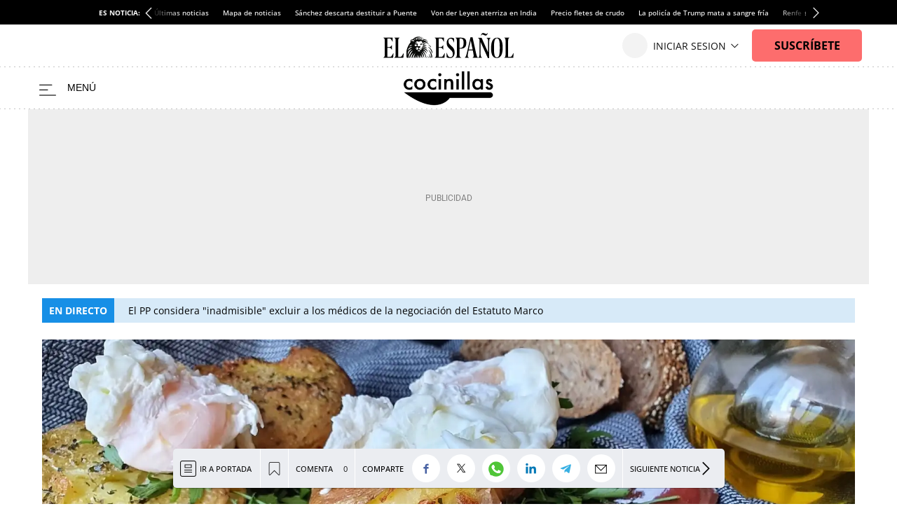

--- FILE ---
content_type: image/svg+xml
request_url: https://s2.elespanol.com/assets/story/v5/static/images/media-icons/galeria.svg
body_size: 125
content:
<?xml version="1.0" encoding="UTF-8" standalone="no"?>
<svg width="100px" height="100px" viewBox="0 0 100 100" version="1.1" xmlns="http://www.w3.org/2000/svg" xmlns:xlink="http://www.w3.org/1999/xlink">
    <!-- Generator: Sketch 41.2 (35397) - http://www.bohemiancoding.com/sketch -->
    <title>Artboard</title>
    <desc>Created with Sketch.</desc>
    <defs></defs>
    <g id="Page-1" stroke="none" stroke-width="1" fill="none" fill-rule="evenodd">
        <g id="Artboard" fill="#FFFFFF">
            <g id="galeria" transform="translate(24.000000, 24.000000)">
                <g id="Group">
                    <rect id="Rectangle-7-Copy-30" x="0" y="15" width="37" height="5"></rect>
                    <rect id="Rectangle-8-Copy-21" x="32" y="15" width="5" height="37"></rect>
                    <rect id="Rectangle-9-Copy-17" x="0" y="47" width="37" height="5"></rect>
                    <rect id="Rectangle-9-Copy-16" x="40" y="32" width="12" height="5"></rect>
                    <rect id="Rectangle-10-Copy-17" x="0" y="15" width="5" height="37"></rect>
                    <rect id="Rectangle-7-Copy-29" x="15" y="0" width="37" height="5"></rect>
                    <rect id="Rectangle-8-Copy-20" x="47" y="0" width="5" height="37"></rect>
                    <rect id="Rectangle-10-Copy-16" x="15" y="0" width="5" height="12"></rect>
                </g>
            </g>
        </g>
    </g>
</svg>

--- FILE ---
content_type: application/javascript
request_url: https://s3.elespanol.com/assets_js/web/v2/historyGalleryNavigator_module.min.js?v=1269
body_size: 76561
content:
import{a as pe,b as jo,c as $e}from"./chunk-LUVR3RZV.js";import{a as hn,b as fn}from"./chunk-RLAFV3VN.js";import{a as ei,b as ti,c as Uo,d as pn,e as Pe}from"./chunk-UGIJNYJD.js";import{a as we,b as ft,c as Ft,d as Oe,e as de,f as Ho,g as ds}from"./chunk-2CFPEOK7.js";import{a as ve,b as ss,c as se,d as j,e as Oo,f as Lo,h as et,i as X,j as xt,k as ls,l as He,m as cs,o as xo,p as Fo,q as Bo,r as Ae,s as F}from"./chunk-4ASOHBOQ.js";import"./chunk-ST4DYZFQ.js";import{a as v}from"./chunk-YDW2Z6HB.js";import{a as Y,b as ne}from"./chunk-XLCW2RCK.js";import{a as Zt,d as rs,e as as}from"./chunk-AM4EZJUF.js";import{a as cn,b as tt,d as dn,e as os,f as Nt,g as mn,i as Mo,j as Ro,k as kt,l as ht,m as A,n as No,o as ko,p as Do,s as Dt,t as Po,u as Ce,v as Pt,w as un}from"./chunk-VEUDOTBD.js";import{a as ie,b as V,c as y,d as Rt}from"./chunk-NMIJX4OS.js";import{a as be,c as ln,d as wo,e as S,f as d,g as ut,h as We,i as fe}from"./chunk-3MF7YBIE.js";import{a as U}from"./chunk-2C7COPL2.js";import{a as Xt,b as Mt}from"./chunk-7W57YH26.js";import{b as ns,d as an,e as Io,f as To,g as Co,h as So,i as Ao}from"./chunk-UEPDG24Z.js";import{a as ka,b as Da,c as m,d as Be,e as es,f as dt,g as Pa,h as mt,i as bo,j as vo,k as ts,l as rn,m as Ye,n as is,o as yo,p as xa,q as l,r as B,s as a}from"./chunk-XBJWDUKD.js";var da=ka((oo,ca)=>{a();(function(i,e){typeof define=="function"&&define.amd?define([],e):typeof oo=="object"?ca.exports={clamp:e()}:i.$clamp=e()})(oo,function(){function i(e,t){t=t||{};var n=this,s=window,o={clamp:t.clamp||2,useNativeClamp:typeof t.useNativeClamp<"u"?t.useNativeClamp:!0,splitOnChars:t.splitOnChars||[".","-","\u2013","\u2014"," "],animate:t.animate||!1,truncationChar:t.truncationChar||"\u2026",truncationHTML:t.truncationHTML},r=e.style,c=e.innerHTML,f=typeof e.style.webkitLineClamp<"u",u=o.clamp,p=u.indexOf&&(u.indexOf("px")>-1||u.indexOf("em")>-1),E;o.truncationHTML&&(E=document.createElement("span"),E.innerHTML=o.truncationHTML);function I(w,x){return s.getComputedStyle||(s.getComputedStyle=function(W,Ee){return this.el=W,this.getPropertyValue=function(z){var De=/(\-([a-z]){1})/g;return z=="float"&&(z="styleFloat"),De.test(z)&&(z=z.replace(De,function(){return arguments[2].toUpperCase()})),W.currentStyle&&W.currentStyle[z]?W.currentStyle[z]:null},this}),s.getComputedStyle(w,null).getPropertyValue(x)}function C(w){var x=w||e.clientHeight,W=T(e);return Math.max(Math.floor(x/W),0)}function R(w){var x=T(e);return x*w}function T(w){var x=I(w,"line-height");return x=="normal"&&(x=parseInt(I(w,"font-size"))*1.187),Math.ceil(parseFloat(x))}var L=o.splitOnChars.slice(0),k=L[0],P,h;function g(w){if(w.lastChild)return w.lastChild.childNodes&&w.lastChild.childNodes.length>0?g(Array.prototype.slice.call(w.childNodes).pop()):!w.lastChild||!w.lastChild.nodeValue||w.lastChild.nodeValue===""||w.lastChild.nodeValue==o.truncationChar?(w.lastChild.parentNode.removeChild(w.lastChild),g(e)):w.lastChild}function b(w,x){if(!w||!x)return;function W(){L=o.splitOnChars.slice(0),k=L[0],P=null,h=null}var Ee=w.nodeValue.replace(o.truncationChar,"");if(P||(L.length>0?k=L.shift():k="",P=Ee.split(k)),P.length>1?(h=P.pop(),O(w,P.join(k))):P=null,E&&(w.nodeValue=w.nodeValue.replace(o.truncationChar,""),e.innerHTML=w.nodeValue+" "+E.innerHTML+o.truncationChar),P){if(e.clientHeight<=x)if(L.length>=0&&k!=="")O(w,P.join(k)+k+h),P=null;else return e.innerHTML}else k===""&&(O(w,""),w=g(e),W());if(o.animate)setTimeout(function(){b(w,x)},o.animate===!0?10:o.animate);else return b(w,x)}function O(w,x){w.nodeValue=x+o.truncationChar}u=="auto"?u=C():p&&(u=C(parseInt(u)));var M;if(f&&o.useNativeClamp)r.overflow="hidden",r.textOverflow="ellipsis",r.webkitBoxOrient="vertical",r.display="-webkit-box",r.webkitLineClamp=u,p&&(r.height=o.clamp+"px");else{var G=R(u);G<e.clientHeight&&(M=b(g(e),G))}return{original:c,clamped:M}}return i})});a();a();a();B();a();B();var Go=!1,ms=null,gn=class i{static getInstance(){return ms||(ms=new i),ms}trackPageView({params:e={}}={}){if(!l.stats.citiServi.disabled&&l.stats.isOkDomains){let t=encodeURIComponent(window.location.href),n="; ".concat(document.cookie).split("; _btrid=").pop().split(";").shift();Ba.apply(this,[{ref:t,bt:n,mode:2,p:"iu3yfn9q",sid:8032,...e}])}}},Fa=i=>{let e=new URLSearchParams;for(let[t,n]of Object.entries(i))Array.isArray(n)?n.forEach(s=>{e.append(t,s)}):typeof n=="object"?Object.values(n).forEach(s=>{e.append(t,s)}):e.append(t,n);return e.toString()},Ba=i=>{let e=F.getInstance();if(!Go){let t=new ne,n=e.getHashedEmail(),s=Fa(i),o="https://dmp.citiservi.es/pxtrack.js";s&&(o+="?".concat(s)),n&&n.length&&(o+="".concat(s?"&":"?","id=").concat(n)),t.load(o,!0,!1),Go=!0}},Vo=()=>{let i=decodeURIComponent("; ".concat(document.cookie)).split("; ").find(e=>e.startsWith("btrseg="));return i?i.split("=")[1].split(","):[]};a();function je(i,e){var n;return(n=[...v.getSections()].reverse().reduce((s,o)=>s||(i==null?void 0:i[o.id]),null))!=null?n:e}var us=null,oe=class i{constructor(){m(this,"_isSectionBrandedAd",!1);m(this,"_isBrandedImage",!1);m(this,"_isBrandedAdGpt",!1);this._excludedInImages(),this._detectSectionBranded()}reload(){this._isSectionBrandedAd=!1,this._isBrandedImage=!1,this._isBrandedAdGpt=!1,this._excludedInImages(),this._detectSectionBranded()}isFreeIntrusiveAdvertising(){var n,s,o;let e=!1,t=v.getSections();for(let r in t){let c=t[r];l.ad.freeIntrusiveAdvertising.ids.indexOf(c.id)>-1&&(e=!0)}return v.getType()==="historia_edicion"&&(e=!0),((o=(s=(n=globalThis.jeefConfig)==null?void 0:n.ad)==null?void 0:s.TemporalEnableExepcitonForAdGpt)==null?void 0:o.enable)===!0&&(e=!0),e}mustHaveAds(e,t=null){let n=l.ad.formats[e],s=je(n,n==null?void 0:n.default),o=typeof s=="object"?s==null?void 0:s.provider:s;return!o||(this.isCriticalTag()||this.isCriticalTagFromHashTag())&&o!==l.ad.formats.providers.ADVIDOOMY?!1:this._evaluateProviderConditions(o,t)?s:!1}_evaluateProviderConditions(e,t){let n=l.ad.formats.providers,s=this.isSectionBrandedAd(),o=this.shouldServeGptExclusively(),r=this.hasNativeAds(),c=this.isFreeIntrusiveAdvertising(),f=this.isInImageBrandedAd(),u=this.isBrandedAdGpt(),p=v.getSlugHashTags().includes("/temas/marcas_destacadas/"),E=(l.ad.adUser.disable||!F.getInstance().isAnySubscriber())&&!v.isSuscriberContent();switch(e){case n.ADDOOR:case n.OUTBRAIN:case n.ADGAGE:case n.ADVIDOOMY:case n.EXCO:return E&&!s&&!o&&!c;case n.SUNMEDIA:return E&&!s&&r&&!c&&!o;case n.SEEDTAG:return E&&!s&&r&&!o&&!c&&!f&&!p;case n.GPT:return t===l.ad.gpt.position.STICKY?E&&!u&&!c:!u;default:return!1}}isSectionBrandedAd(){return this._isSectionBrandedAd}isBrandedAdGpt(){return this._isBrandedAdGpt}isInImageBrandedAd(){return this._isBrandedImage}hasSpecialTag(){return this._hasTag("Marcas_N")}hasNativeAds(){return!this._hasTag("ads_interno_no_native_ads")}isCriticalTag(){var n,s,o;let e=(s=(n=v).getMain)==null?void 0:s.call(n);return((o=e==null?void 0:e.filtercontenthashtag)!=null?o:[]).includes("Contenido_critico")}_hasTag(e){var s,o,r;let t=(o=(s=v).getMain)==null?void 0:o.call(s);return((r=t==null?void 0:t.hashtags)!=null?r:"").split(",").includes(e)}isCriticalTagFromHashTag(){return this._hasTag("Contenido_critico")}isSensibleContent(){return this._hasTag("Contenido_sensible")}_detectSectionBranded(){var r,c;let e=v.get(v.getMainId());if(!e)return;if(this.hasSpecialTag()){this._isSectionBrandedAd=!0,this._isBrandedAdGpt=!0;return}let t=e.sectionIds||[],n=e.section||[],s=(r=l.dyn.addevwebJS)==null?void 0:r.discardSectionsAndTags;s&&this._checkDiscardedSectionsAndTags(s,t,n)&&(this._isSectionBrandedAd=!0);let o=(c=l.ad.gpt)==null?void 0:c.discardSectionsAndTagsGpt;o&&this._checkDiscardedSectionsAndTags(o,t,n)&&(this._isBrandedAdGpt=!0)}_checkDiscardedSectionsAndTags(e,t,n){let s=je(e,e==null?void 0:e.default);if(Array.isArray(s)){for(let o of s)if(t.some(r=>Number(r)===o)||n.some(r=>r.id===o))return!0}return!1}shouldServeGptExclusively(){let e=Vo()||[];return e.length===0?!1:(l.ad.exclusiveSegments||[]).some(n=>e.includes(n))}_excludedInImages(){let e=l.ad.formats.inImage.exceptionTags||[],t=[v.getSectionId()];for(let n of e)if(t.includes(n)){this._isBrandedImage=!0;break}}static getInstance(){return us||(us=new i),us}};a();a();a();B();var ii=class i extends U{constructor(){super(),this._requested={}}load(e){let t,n,s,o;if(!this._requested[e.type]){this._requested[e.type]=!0;let r=new ne;switch(y(r,Y.ON_IO_FINISH,Ha,this),e.type){case _.components.OPTA:let c=l.opta.assets.jsV2,f=l.opta.assets.cssV2;switch(e.version){case"3":c=l.opta.assets.jsV3,f=l.opta.assets.cssV3;break}t=[c,i.getStaticUrl("/assets_js/dyn/opta.min.js")],ds(f);break;case _.components.OPTA_BASKET_LIVE:t=[i.getStaticUrl("/vendor_js/opta/jquery-1.10.2.min.js"),i.getStaticUrl("/vendor_js/opta/widgets-opta-basket-xml.js"),i.getStaticUrl("/vendor_js/opta/widgets-opta-basket-grafico-svg-tiros.js"),i.getStaticUrl("/vendor_js/opta/widgets-opta-basket-grafico-svg-evo.js"),i.getStaticUrl("/vendor_js/opta/widgets-opta-basket.js"),i.getStaticUrl("/assets_js/web/v2/basket.min.js?v1=1")],r.load(t,!1);break;case _.components.OPTA_HANDBALL_LIVE:t=[i.getStaticUrl("/vendor_js/opta/jquery-1.10.2.min.js"),i.getStaticUrl("/vendor_js/opta/widgets-opta-bm.js"),i.getStaticUrl("/vendor_js/opta/widgets-opta-bm-grafico-svg-evo.js"),i.getStaticUrl("/vendor_js/opta/widgets-opta-bm-grafico-svg-tiros.js"),i.getStaticUrl("/vendor_js/opta/widgets-opta-bm-xml.js"),i.getStaticUrl("/assets_js/web/v2/handBall.min.js?v1=1")],s="/assets_css/v1.1/css/widgets-opta-bm-e2t.css",r.load(t,!1);break;case _.components.OPTA_CYCLING_LIVE:t=[i.getStaticUrl("/vendor_js/opta/jquery-1.10.2.min.js"),i.getStaticUrl("/vendor_js/opta/opta-widgets-races-param.js"),i.getStaticUrl("/vendor_js/opta/opta-widgets-races-menu.js"),i.getStaticUrl("/vendor_js/opta/opta-widgets-races-calendario.js"),i.getStaticUrl("/vendor_js/opta/opta-widgets-races-directo-cic.js"),i.getStaticUrl("/vendor_js/opta/opta-widgets-races-clasificacion.js"),i.getStaticUrl("/vendor_js/opta/opta-widgets-races-equipos-cic.js"),i.getStaticUrl("/vendor_js/opta/opta-widgets-races-xml.js"),i.getStaticUrl("/assets_js/web/v2/cycling.min.js")],s="/assets_css/v1.1/css/widgets-opta-ciclismo-e2t.css",r.load(t,!1);break;case _.components.OPTA_TENNIS_LIVE:t=[i.getStaticUrl("/vendor_js/opta/jquery-1.10.2.min.js"),i.getStaticUrl("/vendor_js/opta/widgets-opta-tenis-xml.js"),i.getStaticUrl("/vendor_js/opta/widgets-opta-tenis.js")],r.load(t,!1);break;case _.components.BOLSA_GRAPH:t=i.getStaticUrl("/assets_js/dyn/bolsa-graph.min.js");break;case _.components.BOLSA_MODULE:t=i.getStaticUrl("/assets_js/dyn/bolsa-module.min.js"),s="/assets_css/v1.1/css/widgets-economia-e2t.css";break;case _.components.POLL:t="/assets_js/dyn/poll.min.js";break;case _.components.POP:t="/assets_js/dyn/pop.min.js";break;case _.components.ELECCIONES:t="/assets_js/dyn/elecciones.min.js";break}s&&ds(i.getStaticUrl(s)),t&&r.load(t,!0)}}static getStaticUrl(e){let t=[l.assets];return"".concat(t[0]).concat(e,"?v=1269")}isLoaded(e){switch(e){case _.components.PODCAST:case _.components.GALLERY:case _.components.GALLERY_NEWS:case _.data.INFO_EDITIONV2_NEWS:case _.data.COMMENTINFO:case _.components.COUNT_DOWN:case _.data.SOCIAL:case _.data.LAZYLOAD:case _.data.PROMO:case _.data.SOCIAL_FOLLOWERS:case _.components.ADLOAD:case _.data.COMMENTNUM:case _.components.SPOTIM:case _.components.ADVSM_YOUTUBE:case _.components.CAROUSEL_GIFFS:case _.components.OPTA_SCORE:case _.components.SURVEY_TOP_100:case _.components.DARK_MODE:case _.components.FN:return!0;case _.data.INFO:if(jeeiSite.dyn.info)return!0;break;case _.data.INFO_PROMOTIONS:if(jeeiSite.dyn.infoPromotions)return!0;break;case _.data.INFO_SWG:if(jeeiSite.dyn.infoSWG)return!0;break;case _.data.INFO_AD:if(jeeiSite.dyn.info)return!0;break;case _.components.BOLSA_GRAPH:if(jeeiSite.mod&&jeeiSite.mod.bolsa.Graph)return!0;break;case _.components.BOLSA_MODULE:if(jeeiSite.mod&&jeeiSite.mod.bolsa.Module)return!0;break;case _.components.POLL:if(jeeiSite.poll&&jeeiSite.poll.View&&jeeiSite.poll.Model)return!0;break;case _.components.OPTA:if(jeeiSite.mod&&jeeiSite.mod.opta&&jeeiSite.mod.opta.Main)return!0;break;case _.components.OPTA_BASKET_LIVE:if(jeeiSite.mod&&jeeiSite.mod.opta&&jeeiSite.mod.opta.BasketLive)return!0;break;case _.components.OPTA_HANDBALL_LIVE:if(jeeiSite.mod&&jeeiSite.mod.opta&&jeeiSite.mod.opta.HandballLive)return!0;break;case _.components.OPTA_CYCLING_LIVE:if(jeeiSite.mod&&jeeiSite.mod.opta&&jeeiSite.mod.opta.CyclingLive)return!0;break;case _.components.OPTA_TENNIS_LIVE:if(jeeiSite.mod&&jeeiSite.mod.opta&&jeeiSite.mod.opta.TennisLive)return!0;break;case _.components.INVERTIA_COMPANY_QUOTE:case _.components.INVERTIA_COMPANY_FULL_QUOTE:case _.components.INVERTIA_COMPANY_FINANCIAL_DATA:case _.components.INVERTIA_COMPANY_REAL_TIME:case _.components.INVERTIA_COMPANY_MEDIUM_REAL_TIME:case _.components.INVERTIA_COMPANY_TECH_ANALYSIS:case _.components.INVERTIA_INDEXES:case _.components.INVERTIA_TAB_MARKET_OVERVIEW:return!0;case _.components.LIVEBLOG:if(jeeiSite.liveBlog&&jeeiSite.liveBlog.Dyn)return!0;break;case _.components.POP:if(jeeiSite.misc&&jeeiSite.misc.Pop)return!0;break;case _.components.ELECCIONES:if(jeeiSite.mod&&jeeiSite.mod.elecciones)return!0;break}return!1}},Ha=function(i){this.dispatchEvent(i)};a();var hs=null,pt="LAZYLOAD";S(pt);var Qe=class i{constructor(){d(["jeef.browser.LazyLoad>LazyLoad>","Inicializando clase LazyLoad"],pt),this._offset=i.OFFSET_BASE,this._elements=[],this._refitElements=[],this.optionsObserver={root:null,rootMargin:"300px",threshold:[0,.1,.2,.3,.4,.5,.6,.7,.8,.9,1]},this.nativeLazy=this.newImageLoading(),this.nativeLazy||(this.observer=new IntersectionObserver((e,t)=>{for(let n in e)if(e[n].isIntersecting===!0&&!this.imgsObserved[e[n].target.id]){let s=Ga(e[n].target);ja(e[n].target,s),this.imgsObserved[e[n].target.id]=!0,this.observer.unobserve(e[n].target)}},this.optionsObserver),this.imgsObserved={})}static getInstance(){return d(["jeef.browser.LazyLoad>getInstance>","Obteniendo Singleton LazyLoad"],pt),hs||(hs=new i),hs}setOffset(e){this._offset=e}check(){}add(e){let t=0;if(Object.prototype.toString.call(e)==="[object Array]")for(t;t<e.length;t++)this.addElement(e[t]);else typeof e=="string"&&this.addElement(e)}addElement(e){let t=document.getElementById(e);if(t)if(this.nativeLazy){let n="data-src",s=null;s=t.getAttribute(n),s&&(t.setAttribute("src",JSON.parse(s)[0]),t.removeAttribute(n))}else this.observer.observe(t)}fit(){}newImageLoading(){if(typeof IntersectionObserver>"u")return!0;if(!("loading"in HTMLImageElement.prototype))return!1;let e=document.getElementsByTagName("img");for(let t=0;t<e.length;t++)if(e[t].getAttribute("loading"))return!0;return!1}};Qe.OFFSET_BASE=550;var ja=function(i,e){e&&(i.src=e.src),y(i,"load",Ua,this)},Ua=function(i){A(i.native.target.parentNode,!0),i.native.target.removeAttribute("height"),i.native.target.removeAttribute("width")},Ga=function(i){d(["jeef.browser.LazyLoad>_getDataImg>","Obteniendo informaci\xF3n del data-src"],pt);let e,t,n;if(e=i.getAttribute("data-source"),e===null&&(e=i.getAttribute("data-src")),e=JSON.parse(e),e!=null){switch(!0){case e.length===1:d(["jeef.browser.LazyLoad>_getDataImg>","Se ha detectado una \xFAnica resoluci\xF3n"],pt),t=e[0].match(/(\d+)x(\d+)\.[a-z]{3,4}$/i)[0].match(/\d+/g),n=e[0];break;case e.length===2:switch(!0){case(se.ua.mobile&&!se.ua.tablet):d(["jeef.browser.LazyLoad>_getDataImg>","Se ha detectado m\xE1s de una resoluci\xF3n, aplicando resoluci\xF3n a M\xD3VIL"],pt),t=e[1].match(/(\d+)x(\d+)\.[a-z]{3,4}$/i)[0].match(/\d+/g),n=e[1];break;default:d(["jeef.browser.LazyLoad>_getDataImg>","Se ha detectado m\xE1s de una resoluci\xF3n, aplicando resoluci\xF3n a TABLET/PC"],pt),t=e[0].match(/(\d+)x(\d+)\.[a-z]{3,4}$/i)[0].match(/\d+/g),n=e[0];break}break}return{width:i.parentNode.offsetWidth,height:Math.floor(t[1]/t[0]*i.parentNode.offsetWidth),src:n}}return!1};a();var Q=class extends ie{constructor(...e){super(...e)}};m(Q,"ON_MAIN_DATA_LOADED","onMainDataLoaded"),m(Q,"ON_DATA_AD_LOADED","onDataAdLoaded"),m(Q,"ON_MAIN_DATA_PROMOTIONS_LOADED","onMainDataPromotionsLoaded"),m(Q,"ON_MAIN_DATA_SWG_LOADED","onMainDataSWGLoaded");a();Mt("jeeiSite.dyn.DynManager");var Bt={components:{PODCAST:"podcast",GALLERY:"gallery",GALLERY_NEWS:"gallerynews",ADLOAD:"adLoad",BOLSA_GRAPH:"bolsa_graph",BOLSA_MODULE:"bolsa_module",OPTA:"opta",COUNT_DOWN:"count_down",SPOTIM:"spot_im",INVERTIA_COMPANY_FINANCIAL_DATA:"invertia_company_financial_data",INVERTIA_COMPANY_REAL_TIME:"invertia_company_real_tiome",INVERTIA_COMPANY_MEDIUM_REAL_TIME:"invertia_company_mediaum_real_tiome",INVERTIA_COMPANY_TECH_ANALYSIS:"invertia_tech_analysis",INVERTIA_INDEXES:"invertia_indexes",INVERTIA_COMPANY_QUOTE:"invertia_quote",INVERTIA_COMPANY_FULL_QUOTE:"invertia_full_quote",INVERTIA_TAB_MARKET_OVERVIEW:"invertia_tab_market_oveview",POLL:"poll",OPTA_CYCLING_LIVE:"opta_cycling_live",OPTA_TENNIS_LIVE:"opta_tennis_live",OPTA_BASKET_LIVE:"opta_basket_live",OPTA_HANDBALL_LIVE:"opta_handball_live",POP:"pop",LIVEBLOG:"liveblog",ELECCIONES:"elecciones 26J",ADVSM_YOUTUBE:"advsm_youtube",CAROUSEL_GIFFS:"carousel_giffs",OPTA_SCORE:"opta_score",SURVEY_TOP_100:"survey_top_100",DARK_MODE:"dark_mode"},data:{SOCIAL:"social",LAZYLOAD:"lazy",INFO:"info",INFO_AD:"infoAd",COMMENTINFO:"commentInfo",COMMENTNUM:"commentNum",SOCIAL_FOLLOWERS:"socialFollowers",INFO_PROMOTIONS:"infoPromotions",INFO_SWG:"infoSWG",INFO_EDITIONV2_NEWS:"infoEditionv2News",FN:"fn"},triggers:{ON_LOAD:"load",ON_DOM_CONTENT_LOADED:"DOMContentLoaded",ON_DOM_CONTENT_LOADED2:"DOMContentLoaded2",ON_DOM_CONTENT_LOADED3:"DOMContentLoaded3",ON_AD_READY:"adReady",ON_WIZARD:"onWizard",ON_BASE_READY:"onBaseReady"}},qo=Bt.triggers,zo=Bt.data,Yo=Bt.components;window.jeeiSite.dyn.triggers=Bt.triggers;window.jeeiSite.dyn.data=Bt.data;window.jeeiSite.dyn.components=Bt.components;a();B();var Va=[[[1920,0],[[1920,480],[1920,450]]],[[768,0],[[1920,480],[728,90]]],[[320,0],[[320,100],[320,50]]]],Wo=[[[1200,0],[[1200,250],[1200,90],[1e3,250],[1e3,90],[990,250],[990,90],[980,250],[980,90],[970,250],[970,90],[728,90]]],[[996,0],[[990,250],[980,250],[980,90],[970,250],[970,90],[728,90]]],[[768,0],[[728,90]]],[[320,0],[[320,100],[320,50]]]],fs=[[[996,0],[[990,250],[980,250],[980,90],[970,250],[970,90],[728,90]]],[[768,0],[[728,90]]],[[320,0],[[320,100],[320,50]]]],er=[[[768,0],[[640,90],[640,150],[640,250]]],[[320,0],[[320,100],[320,50]]]],qa=[[120,600],[160,600],[450,1e3],[340,1e3],[120,1e3],[160,1e3]],za=[[120,601],[160,601],[450,1001],[340,1001],[120,1001],[160,1001]],Ya=[[320,100],[300,100],[300,75],[300,50],[320,75],[320,50]],Wa=[[728,90],[980,90],[990,90],[970,90]],$o=[[[300,0],[[300,600],[300,250]]],[[250,0],[[250,250],[200,200],[160,600],[120,600]]],[[200,0],[[200,200],[160,600],[120,600]]]],$a=[[300,250]],Qa=[[300,145]],Ka=[[[768,0],[[300,50],[300,75],[300,100],[320,50],[320,75],[320,100],[480,150]]],[[320,0],[[300,50],[300,75],[300,100],[320,50],[320,75],[320,100]]]],Qo=[[1,1]],Ko=[],_n="home",En="interior",bn="gallery",vn="minutoa",yn="widget",$=l.ad.gpt.adPaths,Jo=l.ad.gpt.adBidders,ps=class{constructor(){this.iRoba=1,this.iWaterfallRoba=1,this.iRobamini=1,this.iRoba145=1,this.iParagraph=1,this.iInsur=1,this.i1920=1,this.i970=1,this.i990=1,this.i640=1,this.iSky=1,this.iAutoListContents970=1,this.iAutoListContents640=1,this.iMinimega=1,this.iPrebidRoba=1,this.iPrebid970_990=1,this._home="x",this._interior="x",this._gallery="x",this._minutoa="x",this._widget="x",this._paragraph="x",this._insurHom="x",this._insurInt="x",this._stickyHom="x",this._stickyInt="x",this._interiorRobamini="x",this._autoListContents="x",this._bidders={},this.roba_home_bd=!1,this.values=null;let e=window,t=document,n=t.documentElement,s=t.getElementsByTagName("body")[0];this.window_width=e.innerWidth||n.clientWidth||s.clientWidth,this.window_height=e.innerHeight||n.clientHeight||s.clientHeight}getValues(){if(this.values===null&&(this.values=!0,this._home==="x")){let e=[...v.getMain().section],t;for(e.unshift({id:"default"});t=e.pop();)$[t.id]&&($[t.id].home&&this._home==="x"&&(this._home=$[t.id].home),$[t.id].interior&&this._interior==="x"&&(this._interior=$[t.id].interior),$[t.id].interiorRobamini&&this._interiorRobamini==="x"&&(this._interiorRobamini=$[t.id].interiorRobamini),$[t.id].gallery&&this._gallery==="x"&&(this._gallery=$[t.id].gallery),$[t.id].minutoa&&this._minutoa==="x"&&(this._minutoa=$[t.id].minutoa),$[t.id].widget&&this._widget==="x"&&(this._widget=$[t.id].widget),$[t.id].paragraph&&this._paragraph==="x"&&(this._paragraph=$[t.id].paragraph),$[t.id].insurHom&&this._insurHom==="x"&&(this._insurHom=$[t.id].insurHom),$[t.id].insurInt&&this._insurInt==="x"&&(this._insurInt=$[t.id].insurInt),$[t.id].stickyHom&&this._stickyHom==="x"&&(this._stickyHom=$[t.id].stickyHom),$[t.id].stickyInt&&this._stickyInt==="x"&&(this._stickyInt=$[t.id].stickyInt),$[t.id].autoListContents&&this._autoListContents==="x"&&(this._autoListContents=$[t.id].autoListContents)),Jo[t.id]&&Object.keys(this._bidders).length===0&&(this._bidders=Jo[t.id]);this.getHashtagParameter("adunit")&&(this._home=this.devChangeAdUnits(this._home),this._interior=this.devChangeAdUnits(this._interior),this._gallery=this.devChangeAdUnits(this._gallery),this._minutoa=this.devChangeAdUnits(this._minutoa),this._widget=this.devChangeAdUnits(this._widget),this._paragraph=this.devChangeAdUnits(this._paragraph),this._insurHom=this.devChangeAdUnits(this._insurHom),this._insurInt=this.devChangeAdUnits(this._insurInt),this._stickyHom=this.devChangeAdUnits(this._stickyHom),this._stickyInt=this.devChangeAdUnits(this._stickyInt))}}getHashtagParameter(e){let t=location.href.split("#");if(t[1]){let n=t[1],s=null,o=[];return n.split("&").forEach(function(r){o=r.split("="),o[0]===e&&(s=decodeURIComponent(o[1]))}),s}return!1}devChangeAdUnits(e){let t=e.split("/");return t.pop(),"".concat(t.join("/"),"/").concat(this.getHashtagParameter("adunit"))}add(e){e&&e.container?(e.params||(e.params={}),e.params.lazy===!0?jeef.JeefEvents.emit("ADLAZYADD",e):jeef.JeefEvents.emit("ADADD",e)):console.log("%c **** ERROR, sin informaci\xF3n del componente ","background: #222; color: #bada55")}hasBidders(){let e=this.getHashtagParameter("prebid");if(l.ad.prebid===!1&&e===!1||e==="off")return!1;this.getValues();let t=this.getTypeBiddersPage(Xo());return(this._bidders[t]&&this._bidders[t].active||this._bidders.active||e==="on")&&Object.keys(this.getBidderAdUnits()).length!==0}getBidderAdUnits(){this.getValues();let e=this.getTypeBiddersPage(Xo()),t={};return this._bidders[e]&&this._bidders[e].adUnits?t=this._bidders[e].adUnits:this._bidders.adUnits&&(t=this._bidders.adUnits),t}getSlot(e,t,n=!1,s=!1){var c,f;this.adUnitSufix=n;let o,r=l.ad.apsAmazon;if(Ko.indexOf(e)===-1){Ko.push(e);let u=this.getSlotData(e,t,s);if(u&&Array.isArray(u.size[0][1])){let[p,E]=u.size.concat([[[0,0],[[]]]]).find(([[I,C],R])=>this.window_width>I&&this.window_height>C);u.size=E||[]}if(u.size&&Array.isArray(u.size)&&!r.excludedContainers.includes(e)&&(u.apsSize=u.size.filter(p=>{if(p)return r.allowedSizes.some(E=>E[0]===p[0]&&E[1]===p[1])})),u.path&&((c=u.size)==null?void 0:c.length)>0){let p=!1;if(JSON.stringify(u.size)==="[[1,1]]"&&(p=!1,l.ad.disableAd1x1.default))return!1;o={path:u.path,size:u.size,container:e,safeFrame:p,restrictAdServingByPosition:u.restrictAdServingByPosition,...u.bidders&&{bidders:u.bidders},...((f=u.apsSize)==null?void 0:f.length)>0&&{apsSize:u.apsSize}}}else console.log("%c definici\xF3n de slot para ","background: #222; color: #bada55",e);return o}else console.log("%c twice defined ","background: #222; color: #bada55",e);return!1}getSlotData(e,t,n){if(ml(e))return{path:"".concat(this.getPathGeneric(t)).concat(this.getRoba145()),size:Qa};if(dl(e))return{path:"".concat(this.getPathRobamini(t)).concat(this.getRobaMini()),size:$a,bidders:this.getBidderAdunit("roba",this.iPrebidRoba)};if(Ja(e)){let s=this.iRoba;return{path:"".concat(this.getPathGeneric(t)).concat(this.getRoba()),size:$o,bidders:this.getBidderAdunit("roba",this.iPrebidRoba,t,e),restrictAdServingByPosition:s>1}}if(Za(e))return{path:"".concat(this.getPathParagraph(t)).concat(this.getParagraph()),size:Qo};if(il(e))return{path:"".concat(this.getPathInsur(t)).concat(this.getInsur()),size:Qo};if(sl(e))return{path:"".concat(this.getPathGeneric(t)).concat(this.get1920()),size:Va};if(ol(e))return{path:"".concat(this.getPathGeneric(t)).concat(this.get990()),size:t?fs:Wo,bidders:this.getBidderAdunit("970",this.iPrebid970_990)};if(nl(e))return{path:"".concat(this.getPathGeneric(t)).concat(this.get970()),size:t?fs:Wo,bidders:this.getBidderAdunit("970",this.iPrebid970_990)};if(rl(e))return{path:"".concat(this.getPathGeneric(t)).concat(this.get640()),size:er};if(al(e))return{path:"".concat(this.getPathGeneric(t)).concat(this.getSkyIZQ()),size:qa};if(ll(e))return{path:"".concat(this.getPathGeneric(t)).concat(this.getSkyDER()),size:za};if(cl(e)){let s=this.getPathSticky(t),o=j?"_970x90_1_sticky":"_970x90_1_sticky_desktop",r=j?Ya:Wa;return{path:"".concat(s).concat(o),size:r,bidders:this.getBidderAdunit("sticky",2,t,e)}}return Xa(e)?{path:"".concat(this.getPathGeneric(t)).concat(this.getWaterfallRoba()),size:$o,bidders:this.getBidderAdunit("roba",this.iWaterfallRoba)}:el(e)?{path:"".concat(this.getPathAutoListContents()).concat(this.getAutoListContents(e)),size:Zo(e)}:gs(e)?{path:"".concat(this.getPathAutoListContents()).concat(this.getAutoListContents(e)),size:Zo(e)}:tl(e)?{path:"".concat(this.getPathGeneric(t)).concat(this.getMinimega()),size:Ka}:!1}getRoba(){var e;return this.iPrebidRoba++,v.getMainId()===((e=l.sectionsIds)==null?void 0:e.home)&&(this.adUnitSufix==="BD"&&this.roba_home_bd===!0&&(this.adUnitSufix=!1),!this.roba_home_bd&&this.iRoba===1&&!this.adUnitSufix&&(this.adUnitSufix="BD"),this.adUnitSufix==="BD"&&(this.roba_home_bd=!0)),this.adUnitSufix?"_300x600_".concat(this.adUnitSufix):"_300x600_".concat(this.iRoba++)}getWaterfallRoba(){return"_300x600_".concat(this.iWaterfallRoba++)}getRobaMini(){return this.iPrebidRoba++,this.adUnitSufix?"_300x250_".concat(this.adUnitSufix):"_300x250_".concat(this.iRobamini++)}getRoba145(){return this.adUnitSufix?"_300x145_".concat(this.adUnitSufix):"_300x145_".concat(this.iRoba145++)}getParagraph(){return"_1x1_".concat(this.iParagraph++,"_sunmedia")}getInsur(){return"_1x1_".concat(this.iInsur++)}get1920(){return this.adUnitSufix?(this.i1920++,"_1920x480_".concat(this.adUnitSufix)):"_1920x480_".concat(this.i1920++)}get970(){return this.iPrebid970_990++,this.adUnitSufix?"_970x90_".concat(this.adUnitSufix):"_970x90_".concat(this.i970++)}get990(){return this.iPrebid970_990++,this.adUnitSufix?(this.i990++,"_990x250_".concat(this.adUnitSufix)):"_990x250_".concat(this.i990++)}get640(){return this.adUnitSufix?"_640x90_".concat(this.adUnitSufix):"_640x90_".concat(this.i640++)}getSkyIZQ(){return this.iSky++,"_120x600_Izq"}getSkyDER(){return this.iSky++,"_120x600_Der"}getMinimega(){return this.iMinimega++,"_320x100_1_Patrocinio"}getAutoListContents(e){return j||gs(e)?"_640x90_".concat(this.iAutoListContents640++):"_990x90_".concat(this.iAutoListContents970++)}getTypeAdPage(e){return this.getValues(),v.getType()==="galeria"||v.getMain().contentType==="PGL"?bn:v.getType()==="minuto_a_minuto"||v.getMain().contentType==="LIV"?vn:v.getMain().contentType==="WID"?yn:e?_n:En}getTypeBiddersPage(e){switch(this.getTypeAdPage(e)){case bn:return bn;case _n:return _n;case yn:return yn;case vn:return vn;case En:default:return En}}getPathGeneric(e){switch(this.getTypeAdPage(e)){case bn:return this._gallery;case _n:return this._home;case yn:return this._widget;case vn:return this._minutoa;case En:default:return this._interior}}getPathAutoListContents(){return this._autoListContents}getPathParagraph(e){return this._paragraph}getPathInsur(e){return e?this._insurHom:this._insurInt}getPathSticky(e){return e?this._stickyHom:this._stickyInt}getPathRobamini(e){return e?this._home:this._interiorRobamini}getBidderAdunit(e,t,n,s){var f,u,p;let o=this.getBidderAdUnits()[e],r=j?"mobile":"desktop";t=t-2;let c=[];if(!o)return[];if(o.ogury&&o.ogury.adUnitId[r][t]&&!n&&c.push({bidder:"ogury",params:{assetKey:o.ogury.assetKey,adUnitId:o.ogury.adUnitId[r][t]}}),o.appnexus&&o.appnexus.placementId[r][t]&&c.push({bidder:"appnexus",params:{placementId:o.appnexus.placementId[r][t]}}),o.richaudience&&o.richaudience.pid[r][t]&&c.push({bidder:"richaudience",params:{pid:o.richaudience.pid[r][t],supplyType:"site"}}),o.criteo&&c.push({bidder:"criteo",params:{networkId:o.criteo.networkId[r],pubid:o.criteo.pubid}}),o.nexx360&&o.nexx360.tagId[r]&&o.nexx360.tagId[r][t]&&c.push({bidder:"nexx360",params:{account:o.nexx360.account,tagId:o.nexx360.tagId[r][t]}}),o.rubicon){let{siteId:E,zoneId:I,accountId:C}=o.rubicon;(f=E[r])!=null&&f[t]&&((u=I[r])!=null&&u[t])&&c.push({bidder:"rubicon",params:{siteId:E[r][t],zoneId:I[r][t],accountId:C}})}return o.teads&&o.teads.placementId[r]&&(((p=o.teads)==null?void 0:p.allowedContainers)||[]).some(I=>s==null?void 0:s.startsWith(I))&&c.push({bidder:"teads",params:{pageId:o.teads.pageId,placementId:o.teads.placementId[r]}}),c}},Xo=function(){let i=v.getType();return l.homePagesTypes.indexOf(i)!==-1};function Ja(i){return i.search(/^((roba\d{1,3}|robaidealista|robasuperior|roba_)|(roba_mod_))/ig)===0}function Xa(i){return i.search(/^(waterfall_robagaleriagrande_\d{1,3})/ig)===0}function Za(i){return i.search(/^adv_paragraph_\d{1}/ig)===0}function el(i){return i.search(/^mega_portadilla_\d{1}/ig)===0}function gs(i){return i.search(/^cintillo_portadilla_\d{1}/ig)===0}function tl(i){return i.search(/^minimega/ig)===0}function il(i){return i.search(/^pixel_adv_\d{1}/ig)===0}function nl(i){return!!(i.search(/^(megasuperior|cintilloidealista|cintillodeportes|cintillocorazon|cintillo970_\d{1,3})/ig)===0||i.search(/^megainferior/ig)===0||i.search(/^(eb_tertulias|eb_baloncesto|eb_cantera|eb_topic|eb_deportes|eb_futbol|eb_madridismo)/ig)===0||i.search(/^(o_hardware|o_software|o_tecnologia|o_omicrono)/ig)===0||i.search(/^(cc_recetas|cc_restaurantes|cc_vinos|cc_carne|cc_cocinillas)/ig)===0||i.search(/^(i_america_tech|i_disruptores_e_innovadores|i_autonomias_4-0|i_opinion|i_politica_digital|i_mercados|i_invertia|i_empresas|i_observatorios)/ig)===0||j&&i.search(/^cintillosharebutton-bottom/ig)===0)}function sl(i){return i.search(/^billboard_mod_|billboardsuperior/ig)===0}function ol(i){return i.search(/^mega_mod_/ig)===0}function rl(i){if(i.search(/^cintillo640_\d{1,2}/ig)===0||i.search(/^cintillo90_nomobile_\d{1,2}/ig)===0)return!0;if(!j){if(i.search(/^cintillosharebutton-bottom/ig)===0)return!0}return!1}function al(i){return j?!1:i.search(/^skyizq/ig)===0}function ll(i){return j?!1:i.search(/^skyder/ig)===0}function cl(i){return i.search(/^sticky_content_adv1/ig)===0}function dl(i){return i.search(/^robamini/ig)===0}function ml(i){return i.search(/^(roba145_\d{1,3})/ig)===0}function Zo(i){return j||gs(i)?er:fs}var ni=new ps;a();function Ht(i,e,t=!1){let n=document.createElement("script");n.setAttribute("data-gdpr-applies","${gdpr}"),n.setAttribute("data-consent-string","${gdpr_consent}"),n.src=e,n.async=!0,t===!1?document.getElementById(i).appendChild(n):document.body.appendChild(n)}a();var ul="taboola-below-article-thumbnails",_s=class{constructor(){this.loaded=!1,this.inFooter=!1,this.inSidebar=!1,this.inText={},this.iInText=1}putInFooter(e){if(this.inFooter)return;this.inFooter=!0;let t=document.querySelector(".container__outbrain");if(t){let n=document.createElement("div");n.className="OUTBRAIN",n.setAttribute("data-src",window.location.href),n.setAttribute("data-widget-id",e),t.appendChild(n)}this.loadScript()}putInSidebar(){if(this.inSidebar)return;this.inSidebar=!0;let e=document.getElementById("addweb3");if(e){let t=document.createElement("div");t.className="OUTBRAIN",t.setAttribute("data-src",window.location.href),t.setAttribute("data-widget-id","SB_1"),e.appendChild(t)}this.loadScript()}putInInText(e,t=null){if(this.inText[e])return;this.inText[e]=!0;let n=document.getElementById(e);if(t===null&&(t="MB_"+this.iInText),n){let s=document.createElement("div");s.className="OUTBRAIN",s.setAttribute("data-src",window.location.href),s.setAttribute("data-widget-id",t),n.appendChild(s),this.iInText++}this.loadScript()}loadScript(){var e,t;if(this.loaded)(t=(e=window.OBR)==null?void 0:e.extern)==null||t.researchWidget();else{this.loaded=!0;let n=document.createElement("script");n.async=!0,n.src="https://widgets.outbrain.com/outbrain.js",document.body.appendChild(n)}}static load(){let e=document.getElementById(ul);if(e){let t=document.createElement("script");t.async=!0,t.src="https://widgets.outbrain.com/outbrain.js";let n=document.createElement("div");n.className="OUTBRAIN",n.setAttribute("data-src",window.location.href),n.setAttribute("data-widget-id","AR_1"),n.setAttribute("data-ob-template","ES_RedesLibre"),e.appendChild(n),document.body.appendChild(t)}}},it=new _s;a();B();var tr=!1,ir={},sr="STORYLAZYADS";S(sr);function hl(i){var n;let e=l.ad.addoorConfig[i],t=v.getSectionId();if(e)return(n=e[t])!=null?n:e.default}function fl(){if(!tr){tr=!0;let i=document.createElement("script");i.src="//pubtags.addoor.net/lib/contags/contags.js",document.head.appendChild(i)}}function nr(i,e=void 0){let t;if(i instanceof HTMLElement?t=i:t=document.getElementById(i),t){let n=document.createElement("div");n.className="addoor-widget",e||(e=hl(i)),e&&(d(['jeeiSite.ad.addoor>createWidget", "Se crea widget Addoor: '.concat(e)],sr),n.id="addoor-widget-".concat(e),t.appendChild(n),fl())}}function gt(i,e=null){var t;ir[i]||(ir[i]=!0,e?nr(i,(t=e[j?"mobile":"desktop"])!=null?t:e):nr(i))}a();var In=class{constructor(e,t,n,s,o){this.newElementObserver=e,this.referenceElement=t,this.scrollPercentage=n,this.lazyTime=s,this.funcToCall=o,this.promiseObserver=null,this.promiseTime=null}_insertBefore(e,t){t.parentNode.insertBefore(e,t)}init(){this._insertBefore(this.newElementObserver,this.referenceElement),this.newElementObserver.style.top="".concat(this.scrollPercentage,"%"),this.promiseObserver=new Promise(e=>{let t=new IntersectionObserver(n=>{n[0].intersectionRatio===0&&(e(),t.disconnect())},{threshold:[0,1]});t.observe(document.querySelector(".myObserver"))}),this.promiseTime=new Promise(e=>{setTimeout(e,this.lazyTime)}),Promise.race([this.promiseTime,this.promiseObserver]).then(()=>{this.funcToCall()}).catch(e=>{console.error("Error:",e)})}},xe=(i,{timeout:e,observerConfig:t={}})=>new Promise((s,o)=>{i!=null&&i.tagName||o("Error: Not a dom element");let r=null;e&&(r=setTimeout(()=>{s({timeout:!0})},e)),new IntersectionObserver((f,u)=>{f[0].isIntersecting===!0&&(r&&clearTimeout(r),u.unobserve(f[0].target),u.disconnect(),s({timeout:!1,entry:f[0]}))},Object.assign({rootMargin:"200px",threshold:[0,.1,.2,.3,.4,.5,.6,.7,.8,.9,1]},t)).observe(i)});B();a();B();a();B();a();a();B();var Es=null,nt=class i extends U{constructor(){super(),this._url="https://www.googletagmanager.com/gtag/js?id="}static getInstance(){return Es||(Es=new i),Es}init(){let e=l.stats.analytics.uasGA4;je(e,e.default||[]).forEach(n=>{n&&this._onLoadGA4(n)})}webVitalsEventTrack(e,t){!l.stats.analytics.disabled&&l.stats.isOkDomains&&(t.cdn=cn("cdn"),window.gtag("event",e,t))}_onLoadGA4(e){let t=new ne;t.load(this._url+e,!0,!0),y(t,Y.ON_IO_FINISH,()=>{this._addDL(e)},this)}_addDL(e){window.dataLayer=window.dataLayer||[];function t(){dataLayer.push(arguments)}t("js",new Date),t("config",e)}};a();B();var bs=null,si=class i extends U{constructor(){super(),this._url="elep.spxl.socy.es"}static getInstance(){return bs||(bs=new i),bs}init(){if(!l.stats.analytics.besocy)return;let e=l.stats.analytics.besocy[v.getSectionId()]||l.stats.analytics.besocy.default;this._onLoad(document,"script","dogtrack-pixel",this._url,e)}_onLoad(e,t,n,s,o){let r=e.getElementsByTagName(t)[0];if(e.getElementById(n))return;let c=e.createElement("script");c.id=n,c.async=1,c.h=s,c.t=o;let f=encodeURI(btoa(e.referrer));c.src="//"+s+"/pixel/js/"+o+"/"+f,r.parentNode.insertBefore(c,r)}};a();B();var Tn=!1,rr,jt=class{static init(e){!l.stats.facebook.disabled&&l.stats.isOkDomains&&(rr=e,Tn||or())}static track(e,t){!l.stats.facebook.disabled&&l.stats.isOkDomains&&(Tn||or(),ar(e,t))}},or=function(){Tn||(function(i,e,t,n,s,o,r){i.fbq||(s=i.fbq=function(){s.callMethod?s.callMethod.apply(s,arguments):s.queue.push(arguments)},i._fbq||(i._fbq=s),s.push=s,s.loaded=!0,s.version="2.0",s.queue=[],o=e.createElement(t),o.async=!0,o.src=n,r=e.getElementsByTagName(t)[0],r.parentNode.insertBefore(o,r))}(window,document,"script","//connect.facebook.net/en_US/fbevents.js"),Tn=!0,window.fbq("init",rr),ar("PageView"))},ar=function(i,e){if(e){window.fbq("track",i,e);return}window.fbq("track",i)};B();a();a();var Is,Ts=function(){return window.performance&&performance.getEntriesByType&&performance.getEntriesByType("navigation")[0]},pl=function(i){if(document.readyState==="loading")return"loading";var e=Ts();if(e){if(i<e.domInteractive)return"loading";if(e.domContentLoadedEventStart===0||i<e.domContentLoadedEventStart)return"dom-interactive";if(e.domComplete===0||i<e.domComplete)return"dom-content-loaded"}return"complete"},gl=function(i){var e=i.nodeName;return i.nodeType===1?e.toLowerCase():e.toUpperCase().replace(/^#/,"")},_l=function(i,e){var t="";try{for(;i&&i.nodeType!==9;){var n=i,s=n.id?"#"+n.id:gl(n)+(n.classList&&n.classList.value&&n.classList.value.trim()&&n.classList.value.trim().length?"."+n.classList.value.trim().replace(/\s+/g,"."):"");if(t.length+s.length>(e||100)-1)return t||s;if(t=t?s+">"+t:s,n.id)break;i=n.parentNode}}catch(o){}return t},hr=-1,El=function(){return hr},bl=function(i){addEventListener("pageshow",function(e){e.persisted&&(hr=e.timeStamp,i(e))},!0)},vl=function(){var i=Ts();return i&&i.activationStart||0},lr=function(i,e){var t=Ts(),n="navigate";return El()>=0?n="back-forward-cache":t&&(document.prerendering||vl()>0?n="prerender":document.wasDiscarded?n="restore":t.type&&(n=t.type.replace(/_/g,"-"))),{name:i,value:e===void 0?-1:e,rating:"good",delta:0,entries:[],id:"v3-".concat(Date.now(),"-").concat(Math.floor(8999999999999*Math.random())+1e12),navigationType:n}},fr=function(i,e,t){try{if(PerformanceObserver.supportedEntryTypes.includes(i)){var n=new PerformanceObserver(function(s){Promise.resolve().then(function(){e(s.getEntries())})});return n.observe(Object.assign({type:i,buffered:!0},t||{})),n}}catch(s){}},cr=function(i,e,t,n){var s,o;return function(r){e.value>=0&&(r||n)&&((o=e.value-(s||0))||s===void 0)&&(s=e.value,e.delta=o,e.rating=function(c,f){return c>f[1]?"poor":c>f[0]?"needs-improvement":"good"}(e.value,t),i(e))}};var yl=function(i){var e=function(t){t.type!=="pagehide"&&document.visibilityState!=="hidden"||i(t)};addEventListener("visibilitychange",e,!0),addEventListener("pagehide",e,!0)};var Il=function(i){document.prerendering?addEventListener("prerenderingchange",function(){return i()},!0):i()};var pr=0,vs=1/0,Cn=0,Tl=function(i){i.forEach(function(e){e.interactionId&&(vs=Math.min(vs,e.interactionId),Cn=Math.max(Cn,e.interactionId),pr=Cn?(Cn-vs)/7+1:0)})},gr=function(){return Is?pr:performance.interactionCount||0},Cl=function(){"interactionCount"in performance||Is||(Is=fr("event",Tl,{type:"event",buffered:!0,durationThreshold:0}))},dr=[200,500],_r=0,mr=function(){return gr()-_r},qe=[],ys={},ur=function(i){var e=qe[qe.length-1],t=ys[i.interactionId];if(t||qe.length<10||i.duration>e.latency){if(t)t.entries.push(i),t.latency=Math.max(t.latency,i.duration);else{var n={id:i.interactionId,latency:i.duration,entries:[i]};ys[n.id]=n,qe.push(n)}qe.sort(function(s,o){return o.latency-s.latency}),qe.splice(10).forEach(function(s){delete ys[s.id]})}},Sl=function(i,e){e=e||{},Il(function(){var t;Cl();var n,s=lr("INP"),o=function(c){c.forEach(function(p){p.interactionId&&ur(p),p.entryType==="first-input"&&!qe.some(function(E){return E.entries.some(function(I){return p.duration===I.duration&&p.startTime===I.startTime})})&&ur(p)});var f,u=(f=Math.min(qe.length-1,Math.floor(mr()/50)),qe[f]);u&&u.latency!==s.value&&(s.value=u.latency,s.entries=u.entries,n())},r=fr("event",o,{durationThreshold:(t=e.durationThreshold)!==null&&t!==void 0?t:40});n=cr(i,s,dr,e.reportAllChanges),r&&("PerformanceEventTiming"in window&&"interactionId"in PerformanceEventTiming.prototype&&r.observe({type:"first-input",buffered:!0}),yl(function(){o(r.takeRecords()),s.value<0&&mr()>0&&(s.value=0,s.entries=[]),n(!0)}),bl(function(){qe=[],_r=gr(),s=lr("INP"),n=cr(i,s,dr,e.reportAllChanges)}))})},Er=function(i,e){Sl(function(t){(function(n){if(n.entries.length){var s=n.entries.sort(function(r,c){return c.duration-r.duration||c.processingEnd-c.processingStart-(r.processingEnd-r.processingStart)})[0],o=n.entries.find(function(r){return r.target});n.attribution={eventTarget:_l(o&&o.target),eventType:s.name,eventTime:s.startTime,eventEntry:s,loadState:pl(s.startTime)}}else n.attribution={}})(t),i(t)},e)};rn();B();var br="WEBVITALS";S(br);var Cs,Ut=class i{static getInstance(){return Cs||(Cs=new i),Cs}track(){!l.stats.webvitals.disabled&&!l.stats.analytics.disabled&&l.stats.isOkDomains&&(mt()||Er(wl,{reportAllChanges:!0}))}},Al={CLS:[.1,.25],FCP:[1800,3e3],FID:[100,300],LCP:[2500,4e3],INP:[200,400]};function wl(i){let e=nt.getInstance(),t=i.name||"WebVitals",n={value:i.value,rating:Ol(i.value,Al[i.name]),navigation_type:i.navigationType,category:"Web Vitals"};try{let s=Ll({name:i.name,entries:i.entries,attribution:i.attribution});typeof s=="object"?n={...n,...s}:typeof s=="string"&&(n.debug_info=s)}catch(s){console.warn(s)}e.webVitalsEventTrack(t,n),d([[t,i.value,n,i]],br)}function Ol(i,e){return i>e[1]?"poor":i>e[0]?"ni":"good"}function Ll({name:i,entries:e=[],attribution:t}){var o,r,c,f,u,p;let n=e[0],s=e[e.length-1];switch(i){case"LCP":if(s)return Sn(s==null?void 0:s.element);break;case"FID":if(n){let{name:I}=n;return(o=n==null?void 0:n.target)!=null&&o.closest("#google-signin2")?"".concat(I,":#google-signin2"):"".concat(I,":").concat(Sn(n.target))}break;case"CLS":if(e.length){let I=e.reduce((C,R)=>C&&C.value>R.value?C:R);if(I&&I.sources){let C=I.sources.reduce((R,T)=>{var L,k,P,h;return R.node&&((L=R.previousRect)==null?void 0:L.width)*((k=R.previousRect)==null?void 0:k.height)>((P=T.previousRect)==null?void 0:P.width)*((h=T.previousRect)==null?void 0:h.height)?R:T});if(C)return Sn(C.node)}}break;case"INP":let E=new Error().stack.replaceAll("at ","").split("\n").map(I=>I.trim()).slice(-4);return{starter_scripts:E.join(";"),starter:(r=E.pop().match(/https?:\/\/[^\s?:]+/))==null?void 0:r[0],target:(t==null?void 0:t.eventTarget)||Ml((c=e.find(I=>!!I.target))==null?void 0:c.target)||"(none)",action:((f=t==null?void 0:t.eventEntry)==null?void 0:f.name)||"(none)",start_time:Math.round(((u=t==null?void 0:t.eventEntry)==null?void 0:u.startTime)||0),interaction_id:(p=t==null?void 0:t.eventEntry)==null?void 0:p.interactionId};default:return"(not set)"}}function Sn(i,e){try{let t=i.nodeName.toLowerCase();return t==="body"?"html>body":i.id?"".concat(t,"#").concat(i.id):(i.className.length&&(t+=".".concat([...i.classList.values()].join("."))),"".concat(Sn(i.parentElement),">").concat(t))}catch(t){return"(error)"}}function Ml(i){if(!i||!(i instanceof Element))return null;if(i.id)return"#".concat(i.id);let e=[],t=i;for(;t.nodeType===Node.ELEMENT_NODE;){let n=t.nodeName.toLowerCase();t.className&&(n+="."+t.className.trim().replace(/\s+/g,"."));let s=Array.from(t.parentNode.children),o=s.indexOf(t);if(s.length>1&&o>=0&&(n+=":nth-child(".concat(o+1,")")),e.unshift(n),t=t.parentNode,t===document)break}return e.join(" > ")}a();B();var Ss=class{init(){!l.stats.pixels.disabled&&l.stats.isOkDomains&&this.facebook()}facebook(){let e,t=je(l.stats.pixels,l.stats.pixels.default);if(t){e=t;let n=document.createElement("img");n.src=e,n.setAttribute("alt","FB"),n.setAttribute("height","1"),n.setAttribute("width","1"),document.body.appendChild(n)}}},vr=new Ss;a();B();rn();var yr="GFK";S(yr);var Ir=window.gfkS2s={},Rl=!1,As,Ke=class i{constructor(){Nl()}static getInstance(){return As||(As=new i),As}track(e={},t=null){if(l.stats.gfk.disabled)return;let n=window.location.hostname;window.location.hostname.match(/^((pre-|int-|local-)?)www.elespanol.com/)&&(l.isApp?ss()==="iOS"?n=l.stats.gfk.cp1DefaultAppIOS:n=l.stats.gfk.cp1DefaultApp:n=l.stats.gfk.cp1Default);let o={c1:n,c2:t||v.getSection().name},r=Ir.getAgent(),c={...e,...o};ut(["Stats > GFK Custom params",c],yr),r.impression("default",c)}},Nl=function(){if(!Rl){let i=null,e=l.stats.gfk;try{i=je(e.idBySection,e).mediaID}catch(n){i=e.mediaID,console.info("Error fetching sections:",n)}let t={media:i,url:l.isApp&&mt()==="3.7.0"?l.stats.gfk.urlPre:l.stats.gfk.url,type:"WEB",logLevel:"none"};if(l.isApp){let n="UNKNOWN",s=ss(),o=bo(),r="ElespanolWeb";t.type="APP",t.ai=o||"",Oo?n="SMARTPHONE":j&&(n="TABLET"),t.device=n,s==="Android"?r="ElespanolAndroid":s==="iOS"&&(r="ElespanolIos"),t.media=r,console.log("appai",t.ai)}(function(n,s,o,r,c,f){if(!s.getElementById(c)){n.gfkS2sConf=o,n[c]={},n[c].agents=[];var u=["playStreamLive","playStreamOnDemand","stop","skip","screen","volume","impression"];n.gfks=function(){function E(C,R,T){return function(){C.p=T(),C.queue.push({f:R,a:arguments})}}function I(C,R,T){for(var L={queue:[],config:C,cb:T,pId:R},k=0;k<u.length;k++){var P=u[k];L[P]=E(L,P,T)}return L}return I}(),n[c].getAgent=function(E,I){var C={a:new n.gfks(o,I||"",E||function(){return 0})};function R(k,P){return function(){return k.a[P].apply(k.a,arguments)}}for(var T=0;T<u.length;T++){var L=u[T];C[L]=R(C,L)}return n[c].agents.push(C),C};var p=function(E,I){var C=s.createElement(r),R=s.getElementsByTagName(r)[0];C.id=E,C.async=!0,C.type="text/javascript",C.src=I,R.parentNode.insertBefore(C,R)};o.hasOwnProperty(f)&&p(c+f,o[f]),p(c,o.url)}})(window,document,t,"script","gfkS2s","visUrl"),Ir=window.gfkS2s}};a();B();a();var Tr=i=>{let e=window.location.hash;return new URLSearchParams(e.substr(1)).get(i)};var Cr=!1,ws=null,An=class i{static getInstance(){return ws||(ws=new i),ws}loadScript(){let e=Tr("enableOptimalNetwork");!Cr&&e==="true"&&l.stats.optimalNetwork.isEnable&&l.stats.isOkDomains&&(new ne().load("https://servg1.net/o.js?uid=c34cac255bba16553c919872",!0,!1),Cr=!0)}};var Ue=class{static init(){var t;let e=new pe;e.getInstance().init(e.getDataSendAnalytics()),nt.getInstance().init(),gn.getInstance().trackPageView({params:(t=v.getMetricsData("citiservi"))==null?void 0:t.params}),An.getInstance().loadScript(),si.getInstance().init(),jt.init(l.stats.facebook.all),ye.getInstance(),Ut.getInstance().track(),jeef.JeefEvents.on(ei.ON_CHECKOUT_COMPLETE,()=>{jt.track(l.stats.facebook.piano.compra1),ye.getInstance().trackConversion()}),jeef.JeefEvents.on(ei.ON_REGISTER_COMPLETE,()=>{ye.getInstance().trackConversion("signup")}),vr.init()}static trackMandatoryPixels(){Ke.getInstance().track(),$e.getInstance().track(l.stats.comscore.c1,l.stats.comscore.c2),ye.loadCompass(!1)}static initForFlowcards(){let e=new pe;e.getInstance().init(e.getDataSendAnalytics()),nt.getInstance().init(),$e.getInstance().reTrack(l.stats.comscore.c1,l.stats.comscore.c2),Ut.getInstance().track()}static trackingHandler(e,t){switch(e){case ve.ON_TRACKING_EVENTS:ye.getInstance().trackConversion(t);break;default:break}}};m(Ue,"home",!1);Ue.home=!1;var Os,Sr=!1,ye=class i{constructor(){this.enable=!1,l.stats.isOkDomains&&(Ar(l.isApp),window.marfeel=window.marfeel||{},window.marfeel.cmd=window.marfeel.cmd||[],window.googletag=window.googletag||{cmd:[]},window.marfeel.cmd.push(["flowcards","compass",function(e,t){e.addEventListener("navigationfromcard",n=>{t.trackNewPage(),Ue.initForFlowcards(),googletag&&googletag.cmd.push(()=>{googletag.pubads()&&googletag.pubads().refresh()})})}]),window.marfeel.cmd.push(["compass",e=>{e.predict().then(t=>{console.log(t.probability)})}]),window.marfeel.cmd.push(["compass",e=>{let t=F.getInstance().getRoleForGpt();if(t!=="anonimo"?(t==="suscriptorEspecPromo"||t==="suscriptorAutoPromo"?e.setUserType("paid"):e.setUserType("logged"),e.setSiteUserId(F.getInstance().getUid())):(e.setUserType("anonymous"),e.setSiteUserId(0)),window.Didomi){let n=Didomi.getUserConsentStatusForAll().purposes.enabled.indexOf("cookies")>-1;e.setCookies(n),kl(),this.enable=!0}}]),jeef.JeefEvents.on(X.ON_PIANO_SHOW_OFFER,e=>{if(e&&e.offerType==="purchase"&&(e.displayMode==="inline"&&window.marfeel.cmd.push(["compass",function(t){t.setPageVar("closed","hard-paywall")}]),e.displayMode==="modal"&&e.activeMeters)){let t=JSON.parse(e.activeMeters);Array.isArray(t)&&(t=t[0]),t.meterName==="DefaultMeter"&&window.marfeel.cmd.push(["compass",function(n){n.setPageVar("closed","dynamic-paywall")}])}}))}trackConversion(e="subscribe"){this.enable&&window.marfeel.cmd.push(["compass",t=>{t.trackConversion(e)}])}static getInstance(){return Os||(Os=new i),Os}static loadCompass(e){l.stats.isOkDomains&&Ar(e)}};function kl(){window.marfeel.cmd.push(["compass",function(i){i.getRFV(({rfv:e})=>{var t="unknown";e<=1?t="new":e<=10?t="fly-by":e<=35?t="casual":e<=60?t="engaged":t="addict",window.tp=window.tp||[],window.tp.push(["setCustomVariable","compassEngagement",t])})}])}function Ar(i){if(!Sr){let n=function(o){var r=arguments.length>1&&arguments[1]!==void 0?arguments[1]:!0,c=document.createElement("script");c.src=o,c.defer=!0,r?c.type="module":(c.type="text/javascript",c.setAttribute("nomodule",""));var f=document.getElementsByTagName("script")[0];f.parentNode.insertBefore(c,f)},s=function(o,r,c){var f,u,p;(f=o.marfeel)!==null&&f!==void 0||(o.marfeel={}),(u=(p=o.marfeel).cmd)!==null&&u!==void 0||(p.cmd=[]),o.marfeel.config=c,o.marfeel.config.accountId=r;var E="https://sdk.mrf.io/statics";n("".concat(E,"/marfeel-sdk.js?id=").concat(r),!0),n("".concat(E,"/marfeel-sdk.es5.js?id=").concat(r),!1)};Sr=!0;let e=i?"app":"web",t={adsTrackingFromClient:!0,pageType:e,flowcards:{targeting:{entorno:e,enable_flowcard:oe.getInstance().isCriticalTagFromHashTag()?"off":"on"}}};window.googletag=window.googletag||{cmd:[]},function(o,r){var c=arguments.length>2&&arguments[2]!==void 0?arguments[2]:{};s(o,r,c)}(window,148,t),googletag.cmd.push(function(){googletag.pubads().addEventListener("slotRenderEnded",function(o){o.isEmpty||window.marfeel.cmd.push(["compass",function(r){r.trackAdRendered(o.lineItemId!=null?o.lineItemId:o.slot.getAdUnitPath(),o.slot.getAdUnitPath())}])})})}}var wr=(i,e)=>{let t=document.getElementById(i),n=document.createElement("script");n.src=e.src,n.async=!0,n.className="exco-player",n.onload=()=>{v.getSectionId()===l.sectionsIds.cocinillas&&ye.getInstance().trackConversion("exco_player_load")},t.appendChild(n);let s=document.createElement("div");s.id=e.id,t.appendChild(s)};S("DYN");var Se="DYN",wn=null;Mt("jeeiSite.dyn.DynManager");var _=class i{constructor(){this._loaded={},this._heaps={},this._pending=[],this._loader=new ii,this._flagInfoEventDispatched=!1,this._flagInfoPromotionsEventDispatched=!1,this._flagInfoSWGEventDispatched=!1,Or.apply(this,[])}getDynLoader(){return this._loader}static getInstance(){return wn||(d(["jeeiSite.dyn.DynManager>getInstance> Creando instancia por primera vez"],Se),wn=new i,Or.apply(wn)),wn}load(e){if(d(["jeeiSite.dyn.DynManager>loadComponents>",e],Se),Array.isArray(e)){let t=0,n=e.length,s;for(t;t<n;t++)s=e[t].trigger,!s||this._loaded[s]?(d(["jeeiSite.dyn.DynManager>loadComponents> Sin trigger asociado, o trigger ya disparado"],Se),Lr.apply(this,[e[t]])):s in this._loaded?(d(["jeeiSite.dyn.DynManager>loadComponents> Encolamos en trigger",s],Se),this._heaps[s].push(e[t])):We(["jeeiSite.dyn.DynManager>loadComponents> Trigger incorrecto"],Se)}}trigger(e){let t=0,n,s;if(e in this._loaded)for(d(["jeeiSite.dyn.DynManager>trigger> Trigger a",e],Se),this._loaded[e]=!0,n=this._heaps[e].length,t;t<n;t++)s=this._heaps[e].shift(),Lr.apply(this,[s]);else We(["jeeiSite.dyn.DynManager>trigger> Trigger incorrecto",e],Se),ut(["jeeiSite.dyn.DynManager>trigger>",this._loaded],Se)}};window.jeeiSite.dyn.DynManager=_;_.triggers=qo;_.components=Yo;_.data=zo;var Or=function(){let i;for(i in _.triggers)this._loaded[_.triggers[i]]=!1,this._heaps[_.triggers[i]]=[];y(this._loader,Y.ON_IO_FINISH,Pl,this)},Lr=function(i){this._loader.isLoaded(i.type)?(d(["_checkToLoadComponent>_checkToLoadComponent> Dependencia encontrada",i.type],Se),Mr.apply(this,[i])):(d(["_checkToLoadComponent>_checkToLoadComponent> Dependencia no encontrada",i.type],Se),this._pending.push(i),this._loader.load(i))},Dl=(i,e)=>{if(i.search(/^adv_paragraph_/ig)===0){let t=document.getElementById(i);xe(t,{timeout:l.ad.lazyTimeout,observerConfig:{rootMargin:"-100px"}}).then(({timeout:n})=>{n?d(["jeeiSite.ad>loadAd>onLazyLoad>then","".concat(i," se carga porque ha saltado timeout: ").concat(l.ad.lazyTimeout)],Se):d(["jeeiSite.ad>loadAd>onLazyLoad>then","".concat(i," se carga porque ha entrado en view")],Se)}).finally(()=>{var o,r;t==null||t.setAttribute("data-status","off");let n=Number((r=(o=/adv_paragraph_(?<pos>\d+)/.exec(i))==null?void 0:o.groups)==null?void 0:r.pos)||1;l.ad.formats["inText"+n]==null&&(n=1);let s=oe.getInstance().mustHaveAds(l.ad.formatTypes["IN_TEXT_".concat(n)]);if(!s){t==null||t.remove();return}switch(s.provider){case l.ad.formats.providers.SUNMEDIA:Ht(i,s.conf);break;case l.ad.formats.providers.EXCO:wr(i,s.conf);break;case l.ad.formats.providers.ADDOOR:gt(i);break;case l.ad.formats.providers.OUTBRAIN:it.putInInText(i);break;case!1:t==null||t.remove();break}})}else re.load(i,e)},Mr=function(i){d(["_loadComponent>_loadComponent> Se inicia carga de componenete",i],Se);let e,t;switch(i.type){case _.components.PODCAST:import("./PodcastManager-P2HY6B4Z.js").then(({default:T})=>{T.createPodcast({id:i.params.id})});break;case _.components.GALLERY:import("./Gallery-JZOLDGX2.js").then(({default:T})=>{jeeiSite.ui.Gallery.getInstance().registerElement("gallery_"+i.params.id).init()});break;case _.components.GALLERY_NEWS:import("./GalleryNews-GX4CHMOB.js").then(({default:T})=>{jeeiSite.ui.GalleryNews.getInstance().registerElement("gallerynews_"+i.params.id).init()});break;case _.components.ADLOAD:ni.add(i),Xt(i.params.mobile)||(i.params.mobile=!0),Xt(i.params.desktop)||(i.params.desktop=!0),Xt(i.params.tablet)||(i.params.tablet=!0),Xt(i.params.lazy)||(i.params.lazy=null),!i.params.mobile&&se.smartphone||!i.params.desktop&&!j||!i.params.tablet&&se.tablet||jeef.JeefEvents.onPersistentEvent(He.ADS_CONSENT_GRANTED,()=>{Dl(i.container,i.params)});break;case _.components.POLL:let n=new jeeiSite.poll.View(new jeeiSite.poll.Model);n.setParams(i.params),n.init();break;case _.components.POP:let s=new jeeiSite.misc.Pop(i.params.url,i.params.targetID);s.setParams(i.params),s.init();break;case _.components.COUNT_DOWN:import("./CountDown-EKOXQAKB.js").then(({default:T})=>{let L=new T(i.container,i.params.highDate,i.params.lessDate);L.setParams(i.params),L.init()});break;case _.components.SPOTIM:import("./SpotIm-BAY2FR7K.js").then(({default:T})=>{let L=l.comments.spotIm.elespanol.spotId,k=l.comments.spotIm.elespanol.token;l.sectionsIds.invertia===v.getSectionId()&&(L=l.comments.spotIm.invertia.spotId,k=l.comments.spotIm.invertia.token),new T().setContainerId(i.container).setSpotId(L).setToken(k).setPostId(i.params.idSpotIm).load()});break;case _.components.INVERTIA_COMPANY_FINANCIAL_DATA:import("./CompanyFinancialData-QGR3YK73.js").then(({default:T})=>{new T(i.container,i.params.data,i.params.config).load()});break;case _.components.INVERTIA_COMPANY_REAL_TIME:import("./CompanyRealTime-VGSQCG67.js").then(({default:T})=>{new T(i.container,i.params.data,i.params.config).load()});break;case _.components.INVERTIA_COMPANY_TECH_ANALYSIS:import("./CompanyTechAnalysis-SM2FDLVO.js").then(({default:T})=>{new T(i.container,i.params.data,i.params.config).load()});break;case _.components.INVERTIA_INDEXES:import("./IndexMarket-LS437MHI.js").then(({default:T})=>{new T(i.container,i.params.data,i.params.config).load()});break;case _.components.INVERTIA_COMPANY_QUOTE:import("./CompanySingleQuote-IGNQWN7H.js").then(({default:T})=>{new T(i.container,i.params.data,i.params.config).load()});break;case _.components.INVERTIA_COMPANY_FULL_QUOTE:import("./CompanyFullQuote-UTJ2JOPJ.js").then(({default:T})=>{new T(i.container,i.params.data,i.params.config).load()});break;case _.components.INVERTIA_TAB_MARKET_OVERVIEW:import("./TabMarketOverView-QOCXQ2CS.js").then(({default:T})=>{new T(i.container,i.params.data,i.params.config).load()});break;case _.components.INVERTIA_COMPANY_MEDIUM_REAL_TIME:import("./CompanyMediumRealTime-2RKNX24G.js").then(({default:T})=>{new T(i.container,i.params.data,i.params.config).load()});break;case _.components.BOLSA_MODULE:let o=new jeeiSite.mod.bolsa.Module(i.container,i.params.id,i.params.opId,i.params.refresh,i.params.timeRefresh);break;case _.components.BOLSA_GRAPH:let r=new jeeiSite.mod.bolsa.Graph(i.params.arr,i.container,i.params.id,i.params.opId,i.params.refresh,i.params.timeRefresh);break;case _.data.SOCIAL:let c=jeeiSite.social.Count.getInstance();c.setDataSource(jeeiSite.social.Count.DATA_SOURCE_LOCAL),c.add(i.params.data);break;case _.components.OPTA:let f=new jeeiSite.mod.opta.Main(i.container);break;case _.components.OPTA_BASKET_LIVE:let u=new jeeiSite.mod.opta.BasketLive(i.container);break;case _.components.OPTA_HANDBALL_LIVE:let p=new jeeiSite.mod.opta.HandballLive(i.container);break;case _.components.OPTA_CYCLING_LIVE:let E=new jeeiSite.mod.opta.CyclingLive(i.container);break;case _.components.OPTA_TENNIS_LIVE:let I=new jeeiSite.mod.opta.TennisLive(i.container);break;case _.data.LAZYLOAD:Qe.getInstance().add(i.params.img),Qe.getInstance().fit();break;case _.data.INFO:jeeiSite.dyn.info.add(i.params.elements),jeeiSite.dyn.info.setMainId(i.params.main),setTimeout(()=>{this._flagInfoEventDispatched||(this._flagInfoEventDispatched=!0,this._loader.dispatchEvent(new Q(Q.ON_MAIN_DATA_LOADED)))},4e3),i.params&&i.params.elements&&i.params.elements.length>0&&i.params.elements[0].data.type!=="tag"&&(this._flagInfoEventDispatched=!0,this._loader.dispatchEvent(new Q(Q.ON_MAIN_DATA_LOADED)));break;case _.data.INFO_AD:this._flagInfoEventDispatched=!0;let C=[{id:jeeiSite.dyn.info.getMainId(),data:Object.assign(i.params.elements.data,jeeiSite.dyn.info.getMain())}];jeeiSite.dyn.info.add(C),this._loader.dispatchEvent(new Q(Q.ON_DATA_AD_LOADED));break;case _.data.COMMENTINFO:let R=jeeiSite.comments.Model.getInstance();R.setComments(i.params.comments),R.setTotalComments(i.params.comments_total);break;case _.data.COMMENTNUM:jeeiSite.comments.Counter.processData(i.params.comments);break;case _.data.SOCIAL_FOLLOWERS:jeeiSite.cabeceras.main.dataFollowers=i.params;break;case _.components.LIVEBLOG:t=new jeeiSite.liveBlog.Dyn(i.params.id),t.init();break;case _.components.ELECCIONES:t=new jeeiSite.mod.elecciones.View(new jeeiSite.mod.elecciones.Model(i.params.wsOld,i.params.wsNew,i.params.refresh)),t.init();break;case _.components.ADVSM_YOUTUBE:import("./AdYouTubeSM-4MGV6Y7Z.js").then(({default:T})=>{new T.init(i.params)});break;case _.components.CAROUSEL_GIFFS:import("./CarouselGiffs-OC4JODRL.js").then(({default:T})=>{new T(i.params.id,i.params.paramsConfig).init()});break;case _.data.INFO_PROMOTIONS:jeeiSite.dyn.infoPromotions.add(i.params),setTimeout(()=>{this._flagInfoPromotionsEventDispatched||(this._flagInfoPromotionsEventDispatched=!0,this._loader.dispatchEvent(new Q(Q.ON_MAIN_DATA_PROMOTIONS_LOADED)))},4e3);break;case _.data.INFO_SWG:jeeiSite.dyn.infoSWG.add(i.params),setTimeout(()=>{this._flagInfoSWGEventDispatched||(this._flagInfoSWGEventDispatched=!0,this._loader.dispatchEvent(new Q(Q.ON_MAIN_DATA_SWG_LOADED)))},4e3);break;case _.data.INFO_EDITIONV2_NEWS:jeeiSite.dyn.infoEditionV2News=i.params,setTimeout(()=>{jeef.JeefEvents.emit(ei.INFO_EDITIONV2_NEWS_COMPLETE)},2e3);break;case _.components.OPTA_SCORE:import("./SoccerOptaScore-2WGDUAYY.js").then(({default:T})=>{new T(i.params).processMetadata()});break;case _.components.SURVEY_TOP_100:import("./SurveyTop100-2LGURQJF.js").then(({default:T})=>{let L=new T(i.params);L.setContainer(i.container),L.init()});break;case _.components.DARK_MODE:No(document.getElementById(i.container));break;case _.components.FN:i.function();default:We(["_loadComponent>_loadComponent> Tipo de objeto no encontrado"],Se)}},Pl=function(i){let e=0,t=this._pending.length,n;for(e=0;e<t;e++)n=this._pending.shift(),this._loader.isLoaded(n.type)?Mr.apply(this,[n]):this._pending.push(n)};B();a();var Rr=function(){let i=new Date,e=i.getDate()-(i.getDay()-1);return i.setHours(0),i.setMinutes(0),i.setSeconds(0),i.setMilliseconds(0),new Date(i.setDate(e)).getTime()};Pa();S("AD");var Ie="AD",Ge={},_t={},On={},Gt,q=window.googletag||{};q.cmd=q.cmd||[];window.googletag=q;var Ls=[],xl=[],oi=!1,Le=window.pbjs||{};Le.que=Le.que||[];window.pbjs=Le;var Fl=1e3,Bl=1e3,Hl=1200,ri=dt.LAZYLOAD.OFFSET_Y||0,re=class i{static getLazyType(){let e=l.ad.gpt.lazyload[v.getSectionId()]||l.ad.gpt.lazyload.default;return e===!0?e=dt.LAZYLOAD.TYPES.GOOGLETAG:Object.values(dt.LAZYLOAD.TYPES).indexOf(e)===-1&&(e=dt.LAZYLOAD.TYPES.DISABLED),e}static init(){d(["jeeiSite.ad.GPT>init","Tipo de LAZYLOAD aplicado: ".concat(i.getLazyType())],Ie),jeef.JeefEvents.on("ADADD",t=>{oi?i.addSlot(t):Ls.push(t)}),jeef.JeefEvents.on("ADLAZYADD",t=>{oi?i.addSlot(t):xl.push(t)});let e=oe.getInstance();if(l.ad.googleGpt&&e.mustHaveAds(l.ad.formatTypes.GPT)){Gt=v.getMain()||{};let t=Array.isArray(Gt.section)&&Gt.section[0].name!==""?Gt.section[0].name.toLowerCase():"general",{subsectionName:n,subsection2Name:s}=i.getSubsectionName(Gt);i.setGoogleTag(t,n,s)}else d(["jeeiSite.ad.GPT>init> Publicidad desactivada por configuracion"],Ie);_.getInstance().trigger(_.triggers.ON_AD_READY),$l()}static loadGPT(){let e=oe.getInstance(),t=document.location.protocol==="https:";if(Wl(),!document.getElementById("criticGPT")){let n=new ne,s=(t?"https:":"http:")+"//securepubads.g.doubleclick.net/tag/js/gpt.js";n.load(s,!0,!0)}if(ni.hasBidders()){Vl();let n=new ne,s="".concat(l.assets,"/assets_js/web/v2//vendors/prebid/prebid.js?v=1269");n.load(s,!0,!0),Le.que.push(()=>{Le.setConfig({enableSendAllBids:!0,priceGranularity:"dense",consentManagement:{gdpr:{cmpApi:"iab",timeout:8e3,defaultGdprScope:!0}},rubicon:{singleRequest:!0},userSync:{auctionDelay:0,filterSettings:{all:{bidders:"*",filter:"include"}},syncDelay:6e3,syncEnabled:!0,syncPerBidder:5,userIds:[{name:"identityLink",params:{pid:"14277",notUse3P:!1},storage:{type:"html5",name:"idl_env",expires:15,refreshInSeconds:1800}},{name:"pairId",params:{liveramp:{storageKey:"_lr_pairId"}}}]}}),Le.enableAnalytics([{provider:"atsAnalytics",options:{pid:"14277"}}])})}}static addSlot({container:e,container_for_mobile:t,name:n}){var o;if(e.search(/^adv_paragraph_/ig)===0)return;if(j&&t){let r=document.getElementById(t),c=document.getElementById(e);if(r&&On[t]){c.remove();return}else r&&r.appendChild(c)}let s;if(On[e]?s=On[e]:s=ni.getSlot(e,ql(),n||!1),s){On[e]=s;let r=document.getElementById(e);if(s.restrictAdServingByPosition&&!((o=F.getInstance())!=null&&o.isSubscriber())&&v.isSuscriberContent()&&!j)return;s.path.search(/_BD/)!==-1||Dr(r,ri)?Nr(s,e,oi):xe(r,{observerConfig:{rootMargin:"".concat(ri,"px")}}).then(({entry:c})=>{Nr(s,e,oi)})}}static getSubsectionName(e){let t,n;return Array.isArray(e.section)&&(t=e.section.length>1?e.section[1].name.toLowerCase():"",n=e.section.length>2?e.section[2].name.toLowerCase():""),{subsectionName:t,subsection2Name:n}}static setGoogleTag(e,t,n,s){q.cmd.push(function(){q.pubads().addEventListener("slotOnload",function(c){_t[c.slot.getSlotElementId()].loaded=!0;let f=document.getElementById(c.slot.getSlotElementId());f&&f.getAttribute("data-placeholder-fixed")!="on"&&f.setAttribute("data-status","off")}),q.pubads().addEventListener("slotRenderEnded",function(c){_t[c.slot.getSlotElementId()].rendered=!0});let o=F.getInstance();if(Gt){let c=v.getMainId();q.pubads().setTargeting("seccion",[e]),q.pubads().setTargeting("subseccion",[t]),q.pubads().setTargeting("subseccion2",[n]),q.pubads().setTargeting("site",[s||""]),q.pubads().setTargeting("tipo",[v.getType()||""]),q.pubads().setTargeting("etiqueta",v.getTags().concat(v.getFilterContentHashTag())),q.pubads().setTargeting("autor",[v.getAuthor()||""]),typeof c=="string"&&q.pubads().setTargeting("id",c)}else We(["jeeiSite.ad.GPT>> No se encuentra informacion de p\xE1gina"],Ie);let r=decodeURIComponent("; ".concat(document.cookie)).split("; btrseg=").pop().split(";").shift().split(",");d(["jeeiSite.ad.GPT>> targeting citiserv",r],Ie),r instanceof Array&&q.pubads().setTargeting("cservi_segments",r),q.pubads().setTargeting("environment",l.environmentGPT),q.pubads().setTargeting("device",l.isApp?"app":""),q.pubads().setTargeting("usuario",[l.ad.userRolGPT!==!1?l.ad.userRolGPT:o.getRoleForGpt()]),q.pubads().disableInitialLoad(),q.pubads().enableAsyncRendering(),q.pubads().enableSingleRequest(),i.getLazyType()===dt.LAZYLOAD.TYPES.GOOGLETAG&&q.pubads().enableLazyLoad({fetchMarginPercent:100,renderMarginPercent:50,mobileScaling:2}),zl(),kr(),q.enableServices(),oi=!0,Yl()})}static load(e,t){}static refresh(e){var s;let t=window.location.hash;Ul(t,"gpt.refresh")!=="false"&&((s=l.ad.enableRefreshGPT[v.getSectionId()])!=null?s:l.ad.enableRefreshGPT.default)&&(d(["jeeiSite.ad.GPT>refresh","Se visualizan con refresh las posici\xF3nes'",e],Ie),q.pubads().refresh(Object.values(e)))}},Nr=(i,e,t=!1)=>{Ge[e]&&(We(["jeeiSite.ad.GPT>defineSlot>DESTROY",i.path,i.size,e,i.bidders],Ie),q.destroySlots([Ge[e]]));let n=q.defineSlot(i.path,i.size,e).setTargeting("pos",[e]).setForceSafeFrame(i.safeFrame).addService(q.pubads());Ge[e]=n,_t[e]=i,i.bidders&&(d(["jeeiSite.ad.GPT>defineSlot",i.path,i.size,e,i.bidders],Ie),Le.que.push(()=>{Le.addAdUnits({code:i.container,mediaTypes:{banner:{sizes:i.size}},bids:i.bidders})})),t&&(i.bidders?kr({[e]:Ge[e]}):q.cmd.push(()=>{q.display(e),re.refresh({[e]:Ge[e]})}))},kr=function(i=Ge){let e=Object.keys(i);Promise.race([Gl(e),jl(e)]).then(()=>{re.refresh(i)})},jl=function(i){return new Promise(e=>{window.setTimeout(()=>{d(["jeeiSite.ad.GPT>loadGPT> Timeout pbjs y apstag llamamos se resuelve Promesa"],Ie),e({layer:i})},Hl)})},Ul=(i,e)=>new URLSearchParams(i.substr(1)).get(e),Gl=function(i=null){return new Promise(e=>{d(["jeeiSite.ad.GPT>_requestHeaderBids>fetchBids AppsTag y pbjs"],Ie);let t=(u,p)=>Array.isArray(u)?u.reduce((E,I)=>(E[I]=p[I],E),{}):u?{[u]:p[u]}:p,n=t(i,_t),s=t(i,Ge),o=u=>{let p=u.filter(E=>{var I;return(I=n[E])==null?void 0:I.apsSize}).map(E=>({slotID:n[E].container,slotName:n[E].path,sizes:n[E].apsSize}));return p.length?new Promise(E=>{window.apstag.fetchBids({slots:p,timeout:Bl},I=>{d(["jeeiSite.ad.GPT>_requestHeaderBids>fetchBids AppsTag completed"],Ie),q.cmd.push(()=>{window.apstag.setDisplayBids(),E({layer:u,type:"aps",result:I||[]})})})}):Promise.resolve({})},c=((u,p)=>new Promise(E=>{Le.que.push(()=>{Le.requestBids({bidsBackHandler:I=>{d(["jeeiSite.ad.GPT>_requestHeaderBids>fetchBids pbjs completed"],Ie),q.cmd.push(()=>{var C,R;if(p)if(Array.isArray(p))for(let T of p)(C=u[T])==null||C.updateTargetingFromMap(Le.getAdserverTargetingForAdUnitCode(T));else(R=Ge[p])==null||R.updateTargetingFromMap(Le.getAdserverTargetingForAdUnitCode(p));else Le.setTargetingForGPTAsync();E({layer:p,type:"prebid",result:I||[]})})},timeout:Fl})})}))(s,i),f=o(Array.isArray(i)?i:Object.keys(n));return Promise.all([c,f]).then(()=>e({layer:i})).catch(u=>fe(u,Ie))})},Vl=function(){d(["jeeiSite.ad.GPT>_initApsTag> Se instancia ApsTag"],Ie),function(i,e,t,n,s,o,r){if(e[i])return;function c(f,u){e[i]._Q.push([f,u])}e[i]={init:function(){c("i",arguments)},fetchBids:function(){c("f",arguments)},setDisplayBids:function(){},targetingKeys:function(){return[]},_Q:[]},o=t.createElement(n),o.async=!0,o.src=s,r=t.getElementsByTagName(n)[0],r.parentNode.insertBefore(o,r)}("apstag",window,document,"script","//c.amazon-adsystem.com/aax2/apstag.js"),window.apstag.init({pubID:"3753",adServer:"googletag"})},ql=function(){let i=v.getType();return l.homePagesTypes.indexOf(i)!==-1},zl=function(){d(["jeeiSite.ad.GPT>_defineSlots>"],Ie),Ls.length&&Ls.forEach(i=>re.addSlot(i))},Yl=function(){d(["jeeiSite.ad.GPT>_displaySlots>"],Ie);for(let i in _t)_t[i].bidders||q.cmd.push(()=>{let t=document.getElementById(i);q.display(i),Dr(t,ri)?re.refresh({[i]:Ge[i]}):xe(t,{observerConfig:{rootMargin:"".concat(ri,"px")}}).then(({entry:n})=>{re.refresh({[i]:Ge[i]})})})};function Wl(){var e;let i=document.location.protocol==="https:";if(v.getSlugHashTags().indexOf("/temas/marcas_destacadas/")===-1){let t=new ne,n=(i?"https:":"http:")+"//cdn.insurads.com/bootstrap/EE95O5HJ.js?_=".concat(Rr());t.load(n,!0)}if((e=l.ad.scriptsBeforeGPT[v.getSectionId()])!=null?e:l.ad.scriptsBeforeGPT.default){let t=new ne,n=l.ad.scriptsBeforeGPT[v.getSectionId()]||l.ad.scriptsBeforeGPT.default,s="".concat(i?"https:":"http:").concat(n);t.load(s,!0,!0)}}var $l=()=>{let i=l.ad.scriptsAfterGPT,e=je(i,i.default);e&&e.forEach(t=>{t.provider==="yieldbird"&&(window.ybConfiguration=window.ybConfiguration||{},window.ybConfiguration=Object.assign({},window.ybConfiguration,{integrationMethod:"open_tag"}),window.Yieldbird=window.Yieldbird||{},window.Yieldbird.cmd=window.Yieldbird.cmd||[]),new ne().load(t.url,!0,!1)})},Dr=function(i,e,t){return re.getLazyType()!==dt.LAZYLOAD.TYPES.NATIVE||an(i,e,t)};window.__GPT=re;window.__GPT_SLOTS=Ge;window.__GPT_SLOTSDATA=_t;window.__GPT_OFFSET_Y=ri;a();B();var ai="LAZYADS";S(ai);var Ms=null,Pr={},li=class i extends U{constructor(){super(),this._offset=i.OFFSET_BASE,this._elements=[],this.disabled=se.tablet&&!l.lazyAd.tablet||se.smartphone&&!l.lazyAd.mobile||!j&&!l.lazyAd.desktop,l.ad.lazyTimeout&&setTimeout(()=>{this.timeoutShowAds("pixel_adv"),this.timeoutShowAds("adv_paragraph")},l.ad.lazyTimeout),this.optionsObserver={root:null,rootMargin:"300px",threshold:[0,.1,.2,.3,.4,.5,.6,.7,.8,.9,1]}}setDisabled(e){return this.disabled=e,this}static getInstance(){return d(["jeeiSite.ad.LazyAds>getInstance>","Obteniendo Singleton LazyAds"],ai),Ms||(Ms=new i),Ms}setOffset(e){this._offset=e}add(e){d(["jeeiSite.ad.LazyAds>add>","Inyectando las dependencias, las im\xE1genes de lazyLoad"],ai);let t=0;if(Object.prototype.toString.call(e)==="[object Array]")for(t;t<e.length;t++)this.addPush(e[t]);else typeof e=="string"&&this.addPush(e)}addPush(e){let t=document.getElementById(e);t&&(this._elements.push(e),new IntersectionObserver((s,o)=>{s[0].isIntersecting===!0&&(o.unobserve(document.getElementById(s[0].target.id)),Ql(s,o))},this.optionsObserver).observe(t))}timeoutShowAds(e){if(!this.disabled){let t=0,n=this._elements.length,s=0;for(t;t<n;t++)this._elements[s].search(e)>-1?(d(["jeeiSite.ad.LazyAds>timeoutShowAds>","timeout, mostramos la publi "+this._elements[s]],ai),xr.apply(this,[this._elements[s]]),this._elements.splice(s,1)):s++}}},xr=function(i){var e,t,n;if(!Pr[i])if(Pr[i]=!0,i.search(/^adv_paragraph_/ig)===0){let s=Number((t=(e=/adv_paragraph_(?<pos>\d+)/.exec(i))==null?void 0:e.groups)==null?void 0:t.pos)||1;l.ad.formats["inText"+s]==null&&(s=1);let o=oe.getInstance().mustHaveAds(l.ad.formatTypes["IN_TEXT_".concat(s)]);if(!o){(n=document.getElementById(i))==null||n.remove();return}switch(providerIntextName){case l.ad.formats.providers.SUNMEDIA:Ht(i,o.conf);break;case l.ad.formats.providers.ADDOOR:gt(i);break;case l.ad.formats.providers.OUTBRAIN:it.putInInText(i);break}}else re.load(i)},Ql=function(i,e){i[0].isIntersecting===!0&&i[0].target.getAttribute("data-observer-show")!=="on"&&(i[0].target.setAttribute("data-observer-show","on"),i[0].target.setAttribute("data-status","off"),d(["jeeiSite.ad.LazyAds>intersectionCallback>","IntersectionObserver ".concat(i[0].target.id)],ai),xr(i[0].target.id))};a();a();B();var ci=class{constructor(e){m(this,"_timeInterval");m(this,"_elementsChild",[]);m(this,"_container");m(this,"_order",0);m(this,"_lastitem",0);m(this,"_timer");m(this,"_paused",!1);l.alertsCMS.isOkDomains&&(this._timeInterval=e,Jl.call(this))}},Kl=function(){Ln.call(this),this._timer.listen(hn.ON_TM_TIMER,Ln,this),this._timer.start(),se.mobile||y(window,"click",Xl,this)},Jl=function(){if(!document.getElementById("alert_container_js"))return;let e=document.getElementById("alert_container");if(!e)return;this._elementsChild=[],this._container=e;let t=0;if(e.children.length>1){for(let n=0;n<e.children.length;n++){let s=e.children[n];s.getAttribute("data-closed")!=="true"&&(this._elementsChild[t++]=s)}this._order=0,this._lastitem=this._elementsChild.length-1,this._timer=new fn(this._timeInterval),this._paused=!1,Kl.call(this)}else e.children[0].setAttribute("data-status","on")},Ln=function(){let i=this._order;this._elementsChild[i-1]?A(this._elementsChild[i-1],!1):i===0&&A(this._elementsChild[this._elementsChild.length-1],!1),this._elementsChild[i]&&A(this._elementsChild[i],!0),this._elementsChild[i+1]?(this._lastitem=this._order,this._order++):(this._order=0,this._lastitem=this._elementsChild.length-1)},Xl=function(i){let e=i.target;if((e==null?void 0:e.getAttribute("data-alert"))!=="on")return;let t=e.getAttribute("data-mode");if(t)switch(t){case"alert-closer":Zl.call(this,i);return;case"alert-player":this._container.getAttribute("data-status")==="off"?(this._timer.start(),this._paused=!1):(this._timer.stop(),this._paused=!0);return;case"alert-previous":ic.call(this);return;case"alert-next":tc.call(this);return}},Zl=function(){A(this._elementsChild[this._lastitem],!1),this._elementsChild[this._lastitem].setAttribute("data-closed","true"),ec.call(this),this._lastitem>this._elementsChild.length-1&&(this._lastitem=0,this._order=1),A(this._elementsChild[this._lastitem],!0)},ec=function(){if(this._elementsChild.splice(this._lastitem,1),this._container){let i=0;this._elementsChild=[];for(let e=0;e<this._container.children.length;e++){let t=this._container.children[e];t.getAttribute("data-closed")!=="true"&&(this._elementsChild[i++]=t)}this._elementsChild.length<=1&&(this._elementsChild[0].setAttribute("data-alone","on"),this._timer.stop())}},tc=function(){this._paused?Ln.call(this):(this._timer.stop(),Ln.call(this),this._timer.start())},ic=function(){this._paused||this._timer.stop();let i=this._lastitem;A(this._elementsChild[i],!1),this._lastitem===0?A(this._elementsChild[this._elementsChild.length-1],!0):A(this._elementsChild[this._lastitem-1],!0),this._elementsChild[i-1]?(this._order=this._lastitem,this._lastitem--):(this._lastitem=this._elementsChild.length-1,this._order=0),this._paused||this._timer.start()};a();a();var Rs={maxLength:9e3,isValid:{didomi_token:!0,"euconsent-v2":!0,__utp:!0,__bid:!0,__tbc:!0,__tac:!0,__tae:!0,__pnahc:!0,xbc:!0,__tpcc_:!0,__adblocker:!0,comScore:!0,_gid:!0,_ga:!0,_gat:!0,"AMP-CONSENT":!0,compass_sid:!0,compass_uid:!0,dvufee:!0,uid:!0,_gat_pianoTracker:!0,juid:!0,"ee-regional":!0,sui:!0,sui_1p:!0,sui_3p:!0,ee_va:!0}};S("COK");var Fr="COK",Ns=null,di=class i{constructor(){}static getInstance(){return Ns||(d(["jeeiSite.browser.CleanCookies>getInstance> Creando instancia por primera vez"],Fr),Ns=new i),Ns}analysCookies(){try{if(document.cookie.length>Rs.maxLength){pe.getInstance().cleanCookies(document.cookie.length);let t=this.getAllCookies();for(let n in t)Rs.isValid[n]||(tt(n,-1,-1),tt(n,-1,-1,"elespanol.com"),tt(n,-1,-1,".elespanol.com"),dn(n,window.location.host),dn(n,"elespanol.com"),dn(n,".elespanol.com"),d(["jeeiSite.browser.CleanCookies>analysCookies> Eliminamos cookie: ".concat(n)],Fr))}}catch(e){console.error("ERROR",e)}}getAllCookies(){var n;let e=document.cookie.split(";"),t={};for(let s=0;s<e.length;s++){let o=e[s].split("="),r=((n=o[0])!=null?n:"").trim();t[r]=unescape(o.slice(1).join("="))}return t}};a();var D=class extends ie{constructor(...t){super(...t);m(this,"data");this.data=""}};m(D,"ON_DOM_AND_USER_READY","onDomAndUserReady"),m(D,"ON_ANALYTICS_COMSCORE_READY","onAnalyticsComscoreReady"),m(D,"ON_AD_LAZY_READY","onAdLazyReady"),m(D,"ON_SCROLLED_TOP","onScrolledTop"),m(D,"ON_SCROLLED_QUARTER","onScrolledQuarter"),m(D,"ON_SCROLLED_HALF","onScrolledHalf"),m(D,"ON_SCROLLED_THREEQUARTERS","onScrolledThreeQuarters"),m(D,"ON_UNSCROLLED_TOP","onUnscrolledTop"),m(D,"ON_UNSCROLLED_QUARTER","onUnscrolledQuarter"),m(D,"ON_UNSCROLLED_HALF","onUnscrolledHalf"),m(D,"ON_UNSCROLLED_THREEQUARTERS","onUnscrolledThreeQuarters"),m(D,"ON_SCROLLED_FIRSTVIEWPORT","onScrolledFirstViewport"),m(D,"ON_UNSCROLLED_FIRSTVIEWPORT","onUnscrolledFirstViewport"),m(D,"ON_SCROLL","onScroll");a();a();B();a();var nc=[],sc=10;var Et="nav",oc="ind.navTopics",st="_",mi="reg",ks="anon",Br="sus",Rn=F.getInstance(),ui="SegmentationIndigitall";S(ui);function rc(i){var e=location.pathname.replace(/\.html/g,"").replace(/\./g,"").split("/").filter(function(t){return t.length>0});return e.length==0||(e=e.map(function(t,n){for(var s=t,o=n-1;o>=0;o--)s=e[o]+st+s;return Et+st+s}).filter(function(t){return i.includes(t)})),e}function ac(){return location.hostname.replace(/\./g,"")}function lc(){let i=[],e=[],t=Rn._roles[mi]!==void 0?mi:ks,n=t===mi?ks:mi;return Rn.hasAnySubscriptionForThisSite()?(i.push(Et+st+Br),e.push(Et+st+mi),e.push(Et+st+ks)):(i.push(Et+st+t),e.push(Et+st+n),e.push(Et+st+Br)),{topicsOn:i,topicsOff:e}}function Hr(i,e){var t=e.filter(function(s){return!s.subscribed}).map(function(s){return s.code}),n=i.filter(function(s){return t.includes(s)});return n}function cc(i,e,t){for(var n=[],s=[],o=JSON.parse(localStorage.getItem(e)||"[]"),r=0;r<i.length;r++){var c=i[r];c!==""&&c!=null&&!o.includes(c)&&(o.push(c),o.length>t&&(s.push(o[0]),o.splice(0,1)),localStorage.setItem(e,JSON.stringify(o)),n.push(c))}return{topicsOn:n,topicsOff:s}}function Mn(i,e){for(var t={},n=i.length-1;n>=0;--n)t[i[n]]=i[n];for(var n=e.length-1;n>=0;--n)t[e[n]]=e[n];var s=[];for(var o in t)t.hasOwnProperty(o)&&s.push(t[o]);return s}function Ds(i,e){i.push=="granted"&&indigitall.topicsList(function(t){var n=t,s=t.map(function(E){return E.code}),o=rc(s);o=Hr(o,n);var r=cc(o,oc,sc),c=ac();c=Hr([c],n);let f=lc();var u=Mn(r.topicsOn,c);u=Mn(u,nc),u=Mn(u,f.topicsOn);var p=Mn(r.topicsOff,f.topicsOff);d(["segmentation>onIndigitallInitialized>","Topics a subscribir (topicsOn)",u],ui),d(["segmentation>onIndigitallInitialized>","Topics a desubscribir (topicsOff)",p],ui),p.length>0?indigitall.topicsUnsubscribe(p,function(){u.length>0&&indigitall.topicsSubscribe(u)}):u.length>0&&indigitall.topicsSubscribe(u),Rn.getUid()&&indigitall.setExternalCode(Rn.getUid(),E=>{d(["segmentation>onIndigitallInitialized>","C\xF3digo externo asignado correctamente",E],ui)},E=>{d(["segmentation>onIndigitallInitialized>","Error al asignar el c\xF3digo externo",E.message],ui)})})}var dc="".concat(l.assets,"/assets_js/web/v2//vendors/indigitall/sdk.min.js"),hi=class i{static load(){let e=new ne;e.load(dc,!0),y(e,Y.ON_IO_FINISH,i._onLoad,this)}static _onLoad(){var e;(e=l.indigitall)!=null&&e.appKey&&indigitall.init({appKey:l.indigitall.appKey,urlDeviceApi:"https://eu2.device-api.indigitall.com/v1",workerPath:"/indigitall/service-worker.js",requestLocation:!0,onInitialized:Ds})}};B();S("DIDOMIEE");var Nn="DIDOMIEE",kn=!1,mc=["facebook","linkedinapp","twitter"],jr=_.getInstance().getDynLoader();y(jr,Q.ON_DATA_AD_LOADED,()=>{kn=!0});y(jr,Q.ON_MAIN_DATA_LOADED,()=>{kn=!0});function uc(){return new Promise(async i=>{for(;!kn;)await Ur(30);Ae.getInstance().loadVSComposerData(),Ae.getInstance().load(),i(!0)})}function hc(){return new Promise(async i=>{for(;!kn;)await Ur(30);re.init(),i(!0)})}function Ur(i){return new Promise(e=>{setTimeout(()=>e(!0),i)})}function fc(){return mc.some(i=>new RegExp(i,"i").test((navigator==null?void 0:navigator.userAgent)||""))}function pc(){xo(!0),gc()}pc();function gc(){let i=0,e,t=!!l.ad.disable,n=setInterval(()=>{if(window.Didomi&&(fc()||window.Didomi.isConsentRequired&&window.Didomi.isConsentRequired()))for(l.ad.disable=t;e=window.jeeiSite.dyn.didomi.shift();)switch(e){case"EvDidomiEvent.TRIGGER_DIDOMI":break;case"Piano":l.isApp||(d(["jeeiSite.sec.DidomiEE>init> Piano",i],Nn),uc());break;case"Indigitall":l.isApp||hi.load();break;case"GPT.init":d(["jeeiSite.sec.DidomiEE>init> GPT",i],Nn),jeef.JeefEvents.onPersistentEvent(He.ADS_CONSENT_GRANTED,()=>{hc()});break;case"jeeConf.ad.disable":l.ad.disable=!1;break;case"STOP":setTimeout(()=>{d(["jeeiSite.sec.DidomiEE>init> STOP",i],Nn),clearInterval(n)},100);break;default:break}else i>5e3&&(d(["jeeiSite.sec.DidomiEE>init> LIMITE ALCANZADO",i],Nn),clearInterval(n)),l.ad.disable=!0,i++},50)}a();function Vr(){if(!window.viewPolyfill.iframeDummy){var i=document.createElement("iframe");i.style.position="absolute",i.style.width="100%",i.style.height="100%",i.style.left="0px",i.style.top="0px",i.style.border="0",i.style.visibility="hidden",i.style.zIndex="-1",i.srcdoc="<!DOCTYPE html><html><body style='margin:0px; padding:0px'></body></html>",document.body.appendChild(i),window.viewPolyfill.iframeDummy=i}var i=window.viewPolyfill.iframeDummy,e=document.documentElement.getBoundingClientRect(),t=i.contentDocument.body;t.style.width=e.width+"px",t.style.height=e.height+"px";var n=document.documentElement.style.overflow;document.documentElement.style.overflow="hidden";var s=window.viewPolyfill.iframeDummy.contentWindow;window.viewPolyfill.unscaledInnerWidth=s.innerWidth,window.viewPolyfill.unscaledInnerHeight=s.innerHeight,document.documentElement.style.overflow=n}function _c(){for(var i=window.viewPolyfill.scrollEventListeners,e=0;e<i.length;e++)i[e]()}function Ec(){for(var i=window.viewPolyfill.resizeEventListeners,e=0;e<i.length;e++)i[e]()}function xs(){var i=window.viewPolyfill.offsetLeftSinceLastChange!=window.visualViewport.offsetLeft||window.viewPolyfill.offsetTopSinceLastChange!=window.visualViewport.offsetTop,e=window.viewPolyfill.widthSinceLastChange!=window.visualViewport.width||window.viewPolyfill.heightSinceLastChange!=window.visualViewport.height||window.viewPolyfill.scaleSinceLastChange!=window.visualViewport.scale;window.viewPolyfill.offsetLeftSinceLastChange=window.visualViewport.offsetLeft,window.viewPolyfill.offsetTopSinceLastChange=window.visualViewport.offsetTop,window.viewPolyfill.widthSinceLastChange=window.visualViewport.width,window.viewPolyfill.heightSinceLastChange=window.visualViewport.height,window.viewPolyfill.scaleSinceLastChange=window.visualViewport.scale,i&&_c(),e&&Ec(),setTimeout(xs,500)}function bc(){window.addEventListener("scroll",xs,{passive:!0}),window.addEventListener("resize",xs,{passive:!0}),window.addEventListener("resize",Vr,{passive:!0})}j&&(Gr=navigator.userAgent.indexOf("Chrome")>-1,Vt=navigator.userAgent.indexOf("Safari")>-1,Ps=navigator.userAgent.indexOf("Edge")>-1,Gr&&Vt&&(Vt=!1),window.visualViewport||(me=document.createElement("div"),me.style.width="100%",me.style.height="100%",Vt?me.style.position="fixed":me.style.position="absolute",me.style.left="0px",me.style.top="0px",me.style.visibility="hidden",window.viewPolyfill={offsetLeftSinceLastChange:null,offsetTopSinceLastChange:null,widthSinceLastChange:null,heightSinceLastChange:null,scaleSinceLastChange:null,scrollEventListeners:[],resizeEventListeners:[],layoutDummy:me,iframeDummy:null,unscaledInnerWidth:0,unscaledInnerHeight:0},bc(),window.addEventListener("load",function(){Vr(),document.body.appendChild(me);var i={get offsetLeft(){return Vt?window.scrollX-(me.getBoundingClientRect().left*this.scale+window.scrollX*this.scale):window.scrollX+me.getBoundingClientRect().left},get offsetTop(){return Vt?window.scrollY-(me.getBoundingClientRect().top*this.scale+window.scrollY*this.scale):window.scrollY+me.getBoundingClientRect().top},get width(){var e=document.documentElement.clientWidth;if(Ps&&document.documentElement.clientWidth==window.viewPolyfill.unscaledInnerWidth&&this.scale>1){var t=document.documentElement.clientWidth,n=me.style.height;me.style.height="200%";var s=t-document.documentElement.clientWidth;me.style.width=n,e-=s}return e/this.scale},get height(){var e=document.documentElement.clientHeight;if(Ps&&document.documentElement.clientHeight==window.viewPolyfill.unscaledInnerHeight&&this.scale>1){var t=document.documentElement.clientHeight,n=me.style.width;me.style.width="200%";var s=t-document.documentElement.clientHeight;me.style.width=n,e-=s}return e/this.scale},get scale(){return window.viewPolyfill.unscaledInnerWidth/window.innerWidth},get pageLeft(){return window.scrollX},get pageTop(){return window.scrollY},addEventListener:function(e,t){e==="scroll"?window.viewPolyfill.scrollEventListeners.push(t):e==="resize"&&window.viewPolyfill.resizeEventListeners.push(t)}};window.visualViewport=i})));var Gr,Vt,Ps,me;a();B();var fi=class{init(){let e=oe.getInstance().mustHaveAds(l.ad.formatTypes.GPT);if(!l.ad.googleGpt||!e){let n=document.getElementById("fbody");n instanceof HTMLElement&&n.setAttribute("data-ad-gpt","off")}}checkLoadAds(){let e=oe.getInstance().mustHaveAds(l.ad.formatTypes.GPT,l.ad.gpt.position.STICKY);return!!(l.ad.googleGpt&&l.ad.sticky&&e)}};a();a();var Je=class extends ie{constructor(e){super(e)}};Je.ON_SHOW_LOGGER="onShowLogger";var qt=class i extends U{init(){window.location.hash.replace("#","").split(",").forEach(n=>{switch(n.toUpperCase()){case i.TYPES.LOGGER:this.dispatchEvent(new Je(Je.ON_SHOW_LOGGER));break}})}};qt.TYPES={LOGGER:"LOGGER"};a();var Fs=null,zt=class i{static getInstance(){return Fs||(Fs=new i),Fs}toggleElements(){let e=this.getLS();for(let t in e){let n=document.getElementById(t);n&&(kt(n),pe.getInstance().track([t,"hide"]))}}toggle(e){let t=this.getLS();t[e.id]=ht(e)?"hide":"",this.saveLS(t)}saveLS(e){let t={};for(let n in e)e[n]&&(t[n]=e[n]);mn(this.getNameLS(),JSON.stringify(t))}getLS(){let e=Nt(this.getNameLS());if(!e)return{};try{return JSON.parse(e)}catch(t){return{}}}getNameLS(){return"ee_toggle_sections:".concat(F.getInstance().getUid())}};a();B();var Dn={google_credential:null,google_credential_entitlements:null},qr=function(){if(F.getInstance().isAnonymous()!==!0||!Tc()||!l.user.googleOneTap.active||v.isSuscriberContent()&&j)return;new ne().load("https://accounts.google.com/gsi/client",!0,!0);let t=document.createElement("div");t.id="g_id_onload",t.setAttribute("data-client_id","767219290479-km007m94ujb1ihr2o0jcgjfemll7mbsh.apps.googleusercontent.com"),t.setAttribute("data-context","signin"),t.setAttribute("data-callback","googleLoginEndpoint"),t.setAttribute("data-close_on_tap_outside","false"),t.setAttribute("data-auto_select","true"),t.setAttribute("class","login-google-got"),document.body.appendChild(t),window.googleLoginEndpoint=n=>{Dn.google_credential=n.credential,zr({google_credential:n.credential,scope:l.GoogleRRME.scopeGOT})}};async function vc(i){try{if(console.log("respuesta de backend",i),i.response.success===!1&&i.response.reason==="complex-credentials"&&yc(),F.getInstance().refreshUser(),xt(),i.response.success===!0&&i.response.type==="register"&&l.user.onboarding.active&&(l.user.onboarding.test===!0&&cn("testOnboarding")||!l.user.onboarding.test)){let e=new URL(l.user.userRoutes.onBoardingRegister);e.searchParams.set("callback",window.location.href),window.location.href=e.toString()}}catch(e){console.error(e)}}function yc(){google.accounts.oauth2.initTokenClient({client_id:"767219290479-km007m94ujb1ihr2o0jcgjfemll7mbsh.apps.googleusercontent.com",scope:"https://www.googleapis.com/auth/userinfo.email https://www.googleapis.com/auth/subscribewithgoogle.publications.entitlements.readonly",callback:e=>{Dn.google_credential_entitlements=e.access_token,zr({google_credential:Dn.google_credential,google_credential_entitlements:Dn.google_credential_entitlements,grant:"complex"})}}).requestAccessToken({prompt:"consent"})}function zr(i){console.log("enviamos token",i),fetch("https://seguro.elespanol.com/sync/got/",{method:"POST",body:JSON.stringify(i),credentials:"include",headers:{"X-Requested-With":"XMLHttpRequest"}}).then(e=>e.json()).then(e=>vc({response:{...e}})).catch(e=>Ic(e))}function Ic(i){console.log("got error",i)}function Tc(){return!!(window.location.host.indexOf("seguro")===-1&&l.stats.isOkDomains)}a();is();var Bs={[Ye.elespanol]:"GTM-KTMLWP",[Ye.cronicavasca]:"GTM-W7NW9LD",[Ye.cronicaglobal]:"GTM-TVXJ4X5",[Ye.metropoliabierta]:"GTM-5TVCFQX"};is();es();a();B();var Yr=!1,Pn=class{static loadLiveRampScripts(e){let t=l.stats.liveRamp;if(!Yr&&!t.disabled){let n=document.head;if(n){let{preloadSrc:s,src:o}=t;if(s){let r=document.createElement("link");r.rel="preload",r.href=s,r.as="script",n.appendChild(r)}if(o){let r=document.createElement("script");r.src="".concat(o,"?v=1269"),r.async=!0,r.defer=!0,r.onload=()=>{Yr=!0,window.addEventListener("envelopeModuleReady",()=>{window.ats&&window.ats.setAdditionalData({type:"emailHashes",id:[e]})})},n.appendChild(r)}}}}};a();a();function Wr(i,e){let t=Didomi.getCurrentUserStatus();if(i){let n=t.vendors[i];if(!n||!n.enabled)return console.log("Consentimiento no dado para el vendor: ".concat(i)),!1}for(let n=0;n<e.length;n++){let s=e[n],o=t.purposes[s];if(!o||!o.enabled)return console.log("Consentimiento no dado para el prop\xF3sito: ".concat(s)),!1}return!0}function $r(i,e){return new Promise((t,n)=>{typeof window.Didomi>"u"?(window.didomiOnReady=window.didomiOnReady||[],window.didomiOnReady.push(function(s){t(Wr(i,e))})):t(Wr(i,e))})}var Hs="lazy";S(Hs);var Cc=0;function Qr(i){var t;let e=document.createElement("script");e.type="text/javascript";try{(t=e.setHTML)!=null&&t.call(e,i.innerHTML)||(e.innerHTML=i.innerHTML)}catch(n){e.innerHTML=i.innerHTML}for(let n of Array.from(i.attributes))n.name!=="type"&&e.setAttribute(n.name,n.value);i.parentNode&&i.parentNode.insertBefore(e,i),i.setAttribute("data-processed","true")}async function Kr(){var t,n,s,o,r;let e=Array.from(document.querySelectorAll("script[type='lazy/javascript']"));for(let c of e){let f="lazy_".concat(Cc++);c.insertAdjacentHTML("beforebegin",'<div id="'.concat(f,'"></div>'));let u=document.getElementById(f),p=((t=c.dataset)==null?void 0:t.lazyRootMargin)||"100px";if(d(["CommonBase > _setLazyScripts",p,u],Hs),u&&await xe(u,{timeout:(n=c.dataset)!=null&&n.timeout?Number(c.dataset.timeout):!1,observerConfig:{rootMargin:p}}),d(["CommonBase > _setLazyScripts > detectedIntersection",p,u],Hs),(s=c.dataset)!=null&&s.cmpVendor||(o=c.dataset)!=null&&o.cmpPurposes){let E=c.dataset.cmpVendor||"",I=((r=c.dataset.cmpPurposes)==null?void 0:r.split(","))||[];await $r(E,I)?Qr(c):console.log("El script o elemento de ".concat(E," para prop\xF3sitos [").concat(I,"] no se ha cargado por falta de consentimiento."))}else Qr(c);await Sc()}}function Sc(){return new Promise(i=>{setTimeout(i,0)})}B();a();S("Regional");var Jr="Regional";function Xr(i){let e=i.dataset.link;if(!e){fe(["regional","No URL found in dataset.link"],Jr);return}let t=document.getElementById("regional_container");t&&fetch(e).then(n=>n.text()).then(n=>{tt("ee-regional",window.btoa(e),365),t.innerHTML=n,t.querySelectorAll("script").forEach(s=>{let o=document.createElement("script");s.src&&(o.src=s.src),s.textContent&&(o.textContent=s.textContent),s.parentNode&&s.parentNode.replaceChild(o,s)})}).catch(n=>{fe(["regional",n],Jr)})}xa();a();var Yt=class{static init(){(()=>{let e=window.location.hostname.replace(/^www\./,"").toLowerCase(),t=window.location.href.toLowerCase();if(!e.endsWith("elespanol.com")&&!t.includes("preview")){document.documentElement.innerHTML="";let n=document.createElement("meta");n.name="robots",n.content="none",document.head&&document.head.insertBefore(n,document.head.firstChild),document.body&&document.body.remove()}})()}};a();a();jeef.JeefEvents||(jeef.JeefEvents=ln.getInstance());S("Subscribe");var pi=class extends Uo{constructor(){super();m(this,"ppid");m(this,"conf")}showSubscriptionLinkingBox(){(self.SWG=self.SWG||[]).push(async t=>{let n=await t.linkSubscription({publisherProvidedId:this.ppid});jeef.JeefEvents.emit(ti.ON_SUBSCRIPTION_FINISH,n)})}};be.JeefEvents||(be.JeefEvents=ln.getInstance());S("SubscriptionLinking");var Zr="SubscriptionLinking",xn=class xn extends pi{constructor(){super();m(this,"_user");m(this,"ppid");m(this,"conf");this._user=F.getInstance()}static getInstance(){return this._instance||(this._instance=new xn),this._instance}checkUser(t){this.conf=t,this._user.isSubscriber()&&!this._user.getPpid()&&!this.hideSubscriptionLinkingBoxByCookies()&&this.init()}init(){be.JeefEvents.on(ti.ON_BASE_LOAD,()=>{this.onBaseLoad()}),this.ppid=this._user.getUid(),this.injectJss()}onBaseLoad(){be.JeefEvents.on(ti.ON_SUBSCRIPTION_FINISH,t=>{this.onSubscribeFinish(t)}),this.showSubscriptionLinkingBox()}hideSubscriptionLinkingBoxByCookies(){let t=Number(localStorage.getItem("EE_RRME_HIDEDATE")),n=Date.now();return t>n}setTsCookie(){localStorage.setItem("EE_RRME_HIDEDATE",this.getNextWeekTs())}getNextWeekTs(){let t=new Date;return new Date(t.getFullYear(),t.getMonth(),t.getDate()+14).getTime().toString()}onSubscribeFinish(t){if(!t.success){this.setTsCookie();return}this.setPpidRequest(this.conf.subscriptionEndpoint+this.ppid,ft.POST,this._onPPIDFinishRequest,this._onPPIDErrorRequest)}setPpidRequest(t,n,s,o,r=null,c=null,f="include"){let u={method:n,credentials:f};r&&(u.headers=r),c&&(u.body=c),fetch(t,u).then(p=>p.json()).catch(p=>o.apply(this,[p])).then(p=>s.apply(this,[p]))}_onPPIDFinishRequest(t){d(['jeeiSite.user.googleRRME.SubscriptionLinking>_onPPIDFinishRequest", "Respuesta del servicio: '.concat(t)],Zr)}_onPPIDErrorRequest(t){d(['jeeiSite.user.googleRRME.SubscriptionLinking>_onPPIDErrorRequest", "Respuesta del servicio: '.concat(t)],Zr)}};m(xn,"_instance");var Wt=xn;var js="COMMON-V2-BASE";S("COMMON-V2-BASE");Yt.init();var gi=class extends U{constructor(){super();m(this,"_domLoad");m(this,"_wizardLoad");m(this,"_comscoreLoad");m(this,"_analyticsLoad");m(this,"_loadAllAd");m(this,"_lazy");m(this,"_user");m(this,"_flagLayout");m(this,"_stickyObject");m(this,"_loadMetadaData");m(this,"_adSuscriptorObject");m(this,"_pianoIntegration");m(this,"_customHeader");m(this,"_scrollReferences");m(this,"_footer");m(this,"_footerTitle");m(this,"_footersharetools");m(this,"_footertoolssection");m(this,"_previousDirection");m(this,"_lastProp");m(this,"_dynManager");m(this,"_ageVerification");m(this,"_analytics");Fo(),this._domLoad=!1,this._wizardLoad=!1,this._comscoreLoad=!1,this._analyticsLoad=!1,this._loadAllAd=!1,this._lazy=Qe.getInstance(),this._user=F.getInstance(),di.getInstance().analysCookies(),this._flagLayout=!0,this._stickyObject=!1,this._loadMetadaData=!1,this._adSuscriptorObject=new fi,this._pianoIntegration=new Pe,this._customHeader=!1,this._scrollReferences={top_reference:{atScroll:.01,scrollInEvent:D.ON_SCROLLED_TOP,scrollOutEvent:D.ON_UNSCROLLED_TOP},first_viewport_reference:{insideTagId:"article-body-content",scrollInEvent:D.ON_SCROLLED_FIRSTVIEWPORT,scrollOutEvent:D.ON_UNSCROLLED_FIRSTVIEWPORT},quarter_reference:{atScroll:.25,scrollInEvent:D.ON_SCROLLED_QUARTER,scrollOutEvent:D.ON_UNSCROLLED_QUARTER},half_reference:{atScroll:.5,scrollInEvent:D.ON_SCROLLED_HALF,scrollOutEvent:D.ON_UNSCROLLED_HALF},threequarters_reference:{atScroll:.75,scrollInEvent:D.ON_SCROLLED_THREEQUARTERS,scrollOutEvent:D.ON_UNSCROLLED_THREEQUARTERS}},this._dynManager=_.getInstance()}setCustomHeader(t){return this._customHeader=t,this}setPianoIntegration(t){return this._pianoIntegration=t,this}setStaticStickyAd(t){return this._stickyObject=t.getInstance(),this}init(){let t=new qt;d(["Cargando la instancia principal"],js),this._pianoIntegration.init(),this._lazy.setOffset(l.lazyOffset);let n=this._dynManager._loader;return y(n,Q.ON_DATA_AD_LOADED,()=>{this._onMetaDataLoaded()}),y(n,Q.ON_MAIN_DATA_LOADED,()=>{this._onMetaDataLoaded()}),y(t,Je.ON_SHOW_LOGGER,()=>{this._onShowLogger()}),y(window,V.ON_DOM_MESSAGE,s=>{this._onPostMessage(s.native)}),jeef.JeefEvents.once(He.TRIGGER_DIDOMI,()=>{this._onDidomiTrigger()}),window.jeeiSite.dyn.DOMContentLoaded?this._onDOMLoadPrev(this):y(document,"DOMContentLoaded",s=>{Yt.init(),this._onDOMLoadPrev(s)}),y(window,"load",s=>{jeef.JeefEvents.once(He.TRIGGER_DIDOMI,()=>{this._onLoad(s)})}),y(this._user,ve.ON_USERRQ_FINISH,s=>{this._onWizardFinish(s)}),jeef.JeefEvents.onPersistentEvent(cs.USER_CMP_RESOLVED,()=>{this._onDidomiResolved()}),t.init(),this}enableLayout(t){return this._flagLayout=t,this}_onMetaDataLoaded(){jeef.JeefEvents.onPersistentEvent(cs.DIDOMY_LIBRARY_LOADED,()=>{Ue.trackMandatoryPixels()})}_onDidomiResolved(){y(Ae.getInstance(),et.ON_TRIGGER_SDK_LOADED,()=>{this._user.init()},this)}_onDidomiTrigger(){this._loadGTM(),y($e.getInstance(),jo.ON_COMSCORE_LOAD,()=>{this._onComscoreLoad()}),Ue.init(),this.dispatchEvent(new D(D.ON_ANALYTICS_COMSCORE_READY),!0),this.dispatchEvent(new D(D.ON_AD_LAZY_READY),!0)}_loadGTM(){var n;let t=(n=Bs[yo])!=null?n:Bs[Ye.elespanol];(function(s,o,r,c,f){s[c]=s[c]||[],s[c].push({"gtm.start":new Date().getTime(),event:"gtm.js"});let u=o.getElementsByTagName(r)[0],p=o.createElement(r),E=c!="dataLayer"?"&l="+c:"";p.async=!0,p.src="https://www.googletagmanager.com/gtm.js?id="+f+E,u.parentNode.insertBefore(p,u)})(window,document,"script","dataLayer",t)}_onComscoreLoad(){this._comscoreLoad=!0}_onShowLogger(){wo(!0)}_onDOMLoadPrev(t){this._onDOMLoad(t)}async _onDOMLoad(t){try{this._setOnScrollEvents(),Kr(),jeef.JeefEvents.on(D.ON_SCROLLED_TOP,()=>{document.body.setAttribute("data-scroll","on"),document.body.setAttribute("data-show-header","off")}),jeef.JeefEvents.on(D.ON_UNSCROLLED_TOP,()=>{document.body.setAttribute("data-scroll","off"),document.body.setAttribute("data-show-header","on")}),jeef.JeefEvents.on(D.ON_SCROLLED_FIRSTVIEWPORT,()=>{document.body.setAttribute("data-firstviewport","on"),A(document.getElementById("buttonX"),!0)}),jeef.JeefEvents.on(D.ON_UNSCROLLED_FIRSTVIEWPORT,()=>{document.body.setAttribute("data-firstviewport","off"),A(document.getElementById("buttonX"),!1)})}catch(r){console.error(r)}let n=document.getElementById("fbody");if(document.getElementById("age_modal")){let{default:r}=await import("./AgeVerification-6X4ODR4C.js");this._ageVerification=new r,this._ageVerification.init()}if(n&&new MutationObserver(function(){jeef.JeefEvents.emit(X.ON_FBODY_CHANGE)}).observe(n,{attributes:!0,childList:!1,characterData:!1}),window.jeeiSite.dyn.toLoad)for(let r in window.jeeiSite.dyn.toLoad)this._dynManager.load(window.jeeiSite.dyn.toLoad[r]);let s=document.getElementById("gallerynews_footer");if(s){this._footer=s,this._footerControl();let r=document.getElementById("footer_title");r&&(this._footerTitle=r),this._footersharetools=this._footer.getElementsByClassName("tools-share")[0],this._footertoolssection=this._footer.getElementsByClassName("tools-section")[0],j&&this._footertoolssection&&this._footersharetools&&(this._footertoolssection.setAttribute("data-swipe","top"),this._footersharetools.setAttribute("data-swipe","middle")),this._previousDirection=null,this._lastProp=0}this._domLoad=!0,y(document,"click",r=>{this._onClick(r)}),this._lazy.fit(),_.getInstance().trigger(_.triggers.ON_DOM_CONTENT_LOADED),_.getInstance().trigger(_.triggers.ON_DOM_CONTENT_LOADED2),_.getInstance().trigger(_.triggers.ON_DOM_CONTENT_LOADED3),t.type=V.ON_DOM_CONTENT_LOADED,this._onDomWizardFinish(),this.dispatchEvent(t),setTimeout(()=>{_.getInstance().trigger(_.triggers.ON_BASE_READY)},100),document.getElementById("alert_container_js")&&new ci(l.alertsInterval.home),this._stickyObject&&(this._stickyObject.setObjectAdSubscriptor(this._adSuscriptorObject),this._stickyObject.init())}_onLoad(t){t.type=V.ON_DOM_LOAD,!j&&se.chrome&&setTimeout(()=>{this._deleteFavicon()},2e3),this.dispatchEvent(t)}_setOnScrollEvents(){let t=this._setPageReferences();if(t!=null&&t.length){let n={},s=new IntersectionObserver(o=>{o.forEach(r=>{var f,u,p,E;let c=n[r.target.id]||0;r.isIntersecting?r.boundingClientRect.top>c&&(u=(f=r==null?void 0:r.target)==null?void 0:f.dataset)!=null&&u.scrollOut&&jeef.JeefEvents.emit(r.target.dataset.scrollOut):r.boundingClientRect.top<c&&(E=(p=r==null?void 0:r.target)==null?void 0:p.dataset)!=null&&E.scrollIn&&jeef.JeefEvents.emit(r.target.dataset.scrollIn),n[r.target.id]=r.boundingClientRect.top,jeef.JeefEvents.emit(D.ON_SCROLL)})},{root:null,rootMargin:"0px",threshold:[0,1]});t.forEach(o=>{let r=document.getElementById(o);r&&s.observe(r)})}}_setPageReferences(){let t=[],n=this._scrollReferences;return Object.entries(n).forEach(([s,o])=>{var c,f,u;let r='<div id="'.concat(s,'" data-scroll-in="').concat(o.scrollInEvent,'" data-scroll-out="').concat(o.scrollOutEvent,'"></div>');if(o!=null&&o.insideTagName)(f=(c=document.getElementsByTagName(o.insideTagName))==null?void 0:c[0])==null||f.insertAdjacentHTML("afterbegin",r),t.push(s);else if(o!=null&&o.insideTagId)(u=document.getElementById(o.insideTagId))==null||u.insertAdjacentHTML("afterbegin",r),t.push(s);else if(o!=null&&o.atScroll){let p=r.replace(">",' style="position: absolute; left: 0; top: '.concat(document.documentElement.scrollHeight*o.atScroll,'px;" >'));document.body.insertAdjacentHTML("afterbegin",p),t.push(s)}}),t}_deleteFavicon(){try{let t=document.querySelector('link[rel="shortcut icon"]');if(t){let n=t.parentNode;n&&n.removeChild(t)}}catch(t){We(["No se ha detectado favicon"],js)}}async _onWizardFinish(t){if(this._wizardLoad=!0,_.getInstance().trigger(_.triggers.ON_WIZARD),this._onDomWizardFinish(),ls.isGaa())ls.getInstance().init();else{l.GoogleRRME.active&&(pn.getInstance().checkUser(l.GoogleRRME),Wt.getInstance().checkUser(l.GoogleRRME));let n=document.createElement("div");n.classList.add("myObserver");let s=document.querySelector("body");n.style.cssText="opacity: 0; position: absolute; height: 1px; width: 1px; pointer-events: none;";let o=l.user.googleOneTap.lazy.scroll,r=l.user.googleOneTap.lazy.time,c=()=>qr();new In(n,s,o,r,c).init()}this.dispatchEvent(t)}_onDomWizardFinish(){this._wizardLoad&&this._domLoad&&(this._onLayoutRefresh(),this._adSuscriptorObject.init(),y(this._user,ve.ON_LAYOUT_REFRESH,()=>{this._onLayoutRefresh()}),this.dispatchEvent(new D(D.ON_DOM_AND_USER_READY)),jeef.JeefEvents.emit(X.ON_DOM_AND_USER_READY),zt.getInstance().toggleElements(),this._user.isRegisteredEE()&&Pn.loadLiveRampScripts(this._user.getHashedEmail()))}_onLayoutRefresh(){this._flagLayout&&xt()}test(){let t=document.querySelector("button[class=main-header__user]");t&&(t.id="user_login_signin",t.setAttribute("data-subtype","login"),t.setAttribute("cmp-ltrk","true"),t.setAttribute("cmp-ltrk-idx","1"))}_onClick(t){var c,f,u,p,E,I,C,R,T,L,k,P,h,g,b,O,M,G;let n=Ce("data-type",t.target,t.currentTarget),s=Ce("data-video",t.target,window.document),o,r;n&&(o=n[1],r=n[0].getAttribute("data-subtype")),n&&((f=(c=n[0])==null?void 0:c.dataset)!=null&&f.track)&&(!((p=(u=n[0])==null?void 0:u.dataset)!=null&&p.trackEvent)||((I=(E=n[0])==null?void 0:E.dataset)==null?void 0:I.trackEvent)==="click")&&((R=(C=n[0])==null?void 0:C.dataset)!=null&&R.trackValue)&&Ue.trackingHandler(n[0].dataset.track,n[0].dataset.trackValue),((L=(T=n[0])==null?void 0:T.dataset)==null?void 0:L.type)=="googleRRME"&&l&&(((P=(k=n[0])==null?void 0:k.dataset)==null?void 0:P.subtype)=="subscribe"?Wt.getInstance().checkUser(l.GoogleRRME):((g=(h=n[0])==null?void 0:h.dataset)==null?void 0:g.subtype)=="purchase"&&(pn.getInstance().checkUser(l.GoogleRRME),pn.getInstance().showCarrousel()));try{s&&new VideoAutoplay().registerActionSaveCookie(s[1])}catch(w){d(["Error al cargar la cookie para el autoplay de los objetos editoriales videos",w],js)}if(ko(t.target),n[0]){if(t.target.className==="main-header__subscribe"){t.type=V.ON_DOM_CLICK,this.dispatchEvent(t);return}if(n[0].id==="user_login_signin")if(F.getInstance().getSimpleRole()==="ANON"){n[0].setAttribute("data-type","user"),t.type=V.ON_DOM_CLICK,this.dispatchEvent(t);return}else n[0].setAttribute("data-type","toggler"),o="toggler",r=""}if(!this._toggleMenu(t,o,n[0]))return!1;switch(o){case"tab":Do(n[0]);break;case"toggler":r?r==="ageVerification"&&((b=this._ageVerification)==null||b.handleAgeVerification(n[0])):kt(n[0]);break;case"anchor":Ro(n[0]),t.native.preventDefault();break;case"regional":Xr(n[0]),t.native.preventDefault();break;case"scroll":this._scrollTo(n[0]),t.native.preventDefault();break}if(!this._checkMenuHam(t,n)||!this._checkMenuHeader(t,n)||!this._checkMenuMySpace(t,n))return!1;t.target.id=="header_newsletter_link"&&((O=this._analytics)==null||O.getInstance().simpleTrack(l.stats.analytics.events.newsletters.web_ui_header)),t.target.getAttribute("data-storage")==="true"&&zt.getInstance().toggle(t.target),t.target.getAttribute("data-button-register")&&Pe.showModal(Be.PIANO_SCREEN_REGISTER,Be.PIANO_DISPLAY_MODAL,(G=(M=l.user)==null?void 0:M.wizard)==null?void 0:G.stage),t.type=V.ON_DOM_CLICK,this.dispatchEvent(t)}_scrollTo(t){var o;let n=(o=t==null?void 0:t.dataset)==null?void 0:o.scroll,s=document.getElementById(n);s&&s.scrollIntoView({behavior:"smooth",block:"start"})}_toggleMenu(t,n,s){let o=p=>{let E=[];function I(C){return C.parentNode?(C.parentNode.id&&E.push(C.parentNode.id),I(C.parentNode)):!1}return I(p),E},r=()=>{Array.from(document.querySelectorAll('[data-type="toggler"][data-target][data-toggler-type="menu"]')).forEach(E=>{let I=E.getAttribute("data-target"),C=[];I&&(C=I.split(","));let R=!1;C.forEach(T=>{if(T&&T!=="self"&&T!=="next"){let L=document.querySelector("#".concat(T,'[data-status="on"]'));L&&u.indexOf(L.id)===-1&&(R=!0)}}),R&&(t.native.preventDefault(),kt(E),f.push(E),c=!1)})},c=!0,f=[],u=o(t.target);return r(),c?!0:(n==="toggler"&&f.indexOf(s)===-1&&kt(s),!1)}_checkMenuMySpace(t,n){let s=document.getElementById("bar_top_user_area"),o=Ce("class",t.target,document,"user-area__profile");if(ht(s)&&!o)if(n&&s){let r=n[0].parentNode;if(r&&r.id!=s.id)return A(s,!1),!1}else return A(s,!1),!1;return!0}_checkMenuHam(t,n){let s=document.getElementById("site_header_menu"),o=document.getElementById("menu_container"),r=Ce("id",t.target,document,"menu_container"),c=document.getElementById("button_close_ham"),f=document.getElementById("button_open_ham"),u=document.getElementsByTagName("html")[0];if(o&&ht(s)){this._putOverflowInMobile(u,"on","Y");let p=n[0].parentNode;if(n&&p&&s&&p.id==s.id||r&&r[0].id==o.id){if(n&&p&&p.id==f)A(s,!0);else if(n&&n[0].parentNode.id==c)return A(s,!1),this._putOverflowInMobile(u,"off","Y"),!1}else return A(s,!1),this._putOverflowInMobile(u,"off","Y"),!1}else this._putOverflowInMobile(u,"off","Y");return!0}_checkMenuHeader(t,n){if(n&&n[0].getAttribute("data-type")==="closer"){let s=Ce("data-action",t.target,t.currentTarget,"toggle");if(s&&s[0].getAttribute("data-status")==="on")return A(s[0],!1),!1}return!0}_putOverflowInMobile(t,n,s){if(t&&j)switch(n){case"on":s=="Y"?t.style.overflowY="hidden":s=="X"&&(t.style.overflowX="hidden");break;case"off":s=="Y"?t.style.overflowY="":s=="X"&&(t.style.overflowX="");break;default:}}_footerControl(){jeef.JeefEvents.on(D.ON_SCROLLED_THREEQUARTERS,()=>{this._setFooterPosition(this._footertoolssection,"middle")}),jeef.JeefEvents.on(D.ON_UNSCROLLED_THREEQUARTERS,()=>{this._setFooterPosition(this._footersharetools,"middle")})}_setFooterPosition(t,n){t.setAttribute("data-swipe",n)}_onPostMessage(t){var n,s,o,r,c,f,u,p,E,I,C,R,T,L,k,P;if((s=(n=t==null?void 0:t.data)==null?void 0:n.nhfp)!=null&&s.resize&&typeof((r=(o=t==null?void 0:t.data)==null?void 0:o.nhfp)==null?void 0:r.resize)=="object"&&(f=(c=t==null?void 0:t.data)==null?void 0:c.nhfp)!=null&&f.resize.id){let h=document.getElementById((p=(u=t==null?void 0:t.data)==null?void 0:u.nhfp)==null?void 0:p.resize.id);h&&((I=(E=t==null?void 0:t.data)==null?void 0:E.nhfp)!=null&&I.resize.height&&(h.style.height="".concat((R=(C=t==null?void 0:t.data)==null?void 0:C.nhfp)==null?void 0:R.resize.height,"px")),(L=(T=t==null?void 0:t.data)==null?void 0:T.nhfp)!=null&&L.resize.width&&(h.style.width="".concat((P=(k=t==null?void 0:t.data)==null?void 0:k.nhfp)==null?void 0:P.resize.width,"px")))}}};a();(function(){"use strict";if(typeof window!="object")return;if("IntersectionObserver"in window&&"IntersectionObserverEntry"in window&&"intersectionRatio"in window.IntersectionObserverEntry.prototype){"isIntersecting"in window.IntersectionObserverEntry.prototype||Object.defineProperty(window.IntersectionObserverEntry.prototype,"isIntersecting",{get:function(){return this.intersectionRatio>0}});return}function i(h){try{return h.defaultView&&h.defaultView.frameElement||null}catch(g){return null}}var e=function(h){for(var g=h,b=i(g);b;)g=b.ownerDocument,b=i(g);return g}(window.document),t=[],n=null,s=null;function o(h){this.time=h.time,this.target=h.target,this.rootBounds=R(h.rootBounds),this.boundingClientRect=R(h.boundingClientRect),this.intersectionRect=R(h.intersectionRect||C()),this.isIntersecting=!!h.intersectionRect;var g=this.boundingClientRect,b=g.width*g.height,O=this.intersectionRect,M=O.width*O.height;b?this.intersectionRatio=Number((M/b).toFixed(4)):this.intersectionRatio=this.isIntersecting?1:0}function r(h,g){var b=g||{};if(typeof h!="function")throw new Error("callback must be a function");if(b.root&&b.root.nodeType!=1&&b.root.nodeType!=9)throw new Error("root must be a Document or Element");this._checkForIntersections=f(this._checkForIntersections.bind(this),this.THROTTLE_TIMEOUT),this._callback=h,this._observationTargets=[],this._queuedEntries=[],this._rootMarginValues=this._parseRootMargin(b.rootMargin),this.thresholds=this._initThresholds(b.threshold),this.root=b.root||null,this.rootMargin=this._rootMarginValues.map(function(O){return O.value+O.unit}).join(" "),this._monitoringDocuments=[],this._monitoringUnsubscribes=[]}r.prototype.THROTTLE_TIMEOUT=100,r.prototype.POLL_INTERVAL=null,r.prototype.USE_MUTATION_OBSERVER=!0,r._setupCrossOriginUpdater=function(){return n||(n=function(h,g){!h||!g?s=C():s=T(h,g),t.forEach(function(b){b._checkForIntersections()})}),n},r._resetCrossOriginUpdater=function(){n=null,s=null},r.prototype.observe=function(h){var g=this._observationTargets.some(function(b){return b.element==h});if(!g){if(!(h&&h.nodeType==1))throw new Error("target must be an Element");this._registerInstance(),this._observationTargets.push({element:h,entry:null}),this._monitorIntersections(h.ownerDocument),this._checkForIntersections()}},r.prototype.unobserve=function(h){this._observationTargets=this._observationTargets.filter(function(g){return g.element!=h}),this._unmonitorIntersections(h.ownerDocument),this._observationTargets.length==0&&this._unregisterInstance()},r.prototype.disconnect=function(){this._observationTargets=[],this._unmonitorAllIntersections(),this._unregisterInstance()},r.prototype.takeRecords=function(){var h=this._queuedEntries.slice();return this._queuedEntries=[],h},r.prototype._initThresholds=function(h){var g=h||[0];return Array.isArray(g)||(g=[g]),g.sort().filter(function(b,O,M){if(typeof b!="number"||isNaN(b)||b<0||b>1)throw new Error("threshold must be a number between 0 and 1 inclusively");return b!==M[O-1]})},r.prototype._parseRootMargin=function(h){var g=h||"0px",b=g.split(/\s+/).map(function(O){var M=/^(-?\d*\.?\d+)(px|%)$/.exec(O);if(!M)throw new Error("rootMargin must be specified in pixels or percent");return{value:parseFloat(M[1]),unit:M[2]}});return b[1]=b[1]||b[0],b[2]=b[2]||b[0],b[3]=b[3]||b[1],b},r.prototype._monitorIntersections=function(h){var g=h.defaultView;if(g&&this._monitoringDocuments.indexOf(h)==-1){var b=this._checkForIntersections,O=null,M=null;this.POLL_INTERVAL?O=g.setInterval(b,this.POLL_INTERVAL):(u(g,"resize",b,!0),u(h,"scroll",b,!0),this.USE_MUTATION_OBSERVER&&"MutationObserver"in g&&(M=new g.MutationObserver(b),M.observe(h,{attributes:!0,childList:!0,characterData:!0,subtree:!0}))),this._monitoringDocuments.push(h),this._monitoringUnsubscribes.push(function(){var x=h.defaultView;x&&(O&&x.clearInterval(O),p(x,"resize",b,!0)),p(h,"scroll",b,!0),M&&M.disconnect()});var G=this.root&&(this.root.ownerDocument||this.root)||e;if(h!=G){var w=i(h);w&&this._monitorIntersections(w.ownerDocument)}}},r.prototype._unmonitorIntersections=function(h){var g=this._monitoringDocuments.indexOf(h);if(g!=-1){var b=this.root&&(this.root.ownerDocument||this.root)||e,O=this._observationTargets.some(function(w){var x=w.element.ownerDocument;if(x==h)return!0;for(;x&&x!=b;){var W=i(x);if(x=W&&W.ownerDocument,x==h)return!0}return!1});if(!O){var M=this._monitoringUnsubscribes[g];if(this._monitoringDocuments.splice(g,1),this._monitoringUnsubscribes.splice(g,1),M(),h!=b){var G=i(h);G&&this._unmonitorIntersections(G.ownerDocument)}}}},r.prototype._unmonitorAllIntersections=function(){var h=this._monitoringUnsubscribes.slice(0);this._monitoringDocuments.length=0,this._monitoringUnsubscribes.length=0;for(var g=0;g<h.length;g++)h[g]()},r.prototype._checkForIntersections=function(){if(!(!this.root&&n&&!s)){var h=this._rootIsInDom(),g=h?this._getRootRect():C();this._observationTargets.forEach(function(b){var O=b.element,M=I(O),G=this._rootContainsTarget(O),w=b.entry,x=h&&G&&this._computeTargetAndRootIntersection(O,M,g),W=null;this._rootContainsTarget(O)?(!n||this.root)&&(W=g):W=C();var Ee=b.entry=new o({time:c(),target:O,boundingClientRect:M,rootBounds:W,intersectionRect:x});w?h&&G?this._hasCrossedThreshold(w,Ee)&&this._queuedEntries.push(Ee):w&&w.isIntersecting&&this._queuedEntries.push(Ee):this._queuedEntries.push(Ee)},this),this._queuedEntries.length&&this._callback(this.takeRecords(),this)}},r.prototype._computeTargetAndRootIntersection=function(h,g,b){if(window.getComputedStyle(h).display!="none"){for(var O=g,M=k(h),G=!1;!G&&M;){var w=null,x=M.nodeType==1?window.getComputedStyle(M):{};if(x.display=="none")return null;if(M==this.root||M.nodeType==9)if(G=!0,M==this.root||M==e)n&&!this.root?!s||s.width==0&&s.height==0?(M=null,w=null,O=null):w=s:w=b;else{var W=k(M),Ee=W&&I(W),z=W&&this._computeTargetAndRootIntersection(W,Ee,b);Ee&&z?(M=W,w=T(Ee,z)):(M=null,O=null)}else{var De=M.ownerDocument;M!=De.body&&M!=De.documentElement&&x.overflow!="visible"&&(w=I(M))}if(w&&(O=E(w,O)),!O)break;M=M&&k(M)}return O}},r.prototype._getRootRect=function(){var h;if(this.root&&!P(this.root))h=I(this.root);else{var g=P(this.root)?this.root:e,b=g.documentElement,O=g.body;h={top:0,left:0,right:b.clientWidth||O.clientWidth,width:b.clientWidth||O.clientWidth,bottom:b.clientHeight||O.clientHeight,height:b.clientHeight||O.clientHeight}}return this._expandRectByRootMargin(h)},r.prototype._expandRectByRootMargin=function(h){var g=this._rootMarginValues.map(function(O,M){return O.unit=="px"?O.value:O.value*(M%2?h.width:h.height)/100}),b={top:h.top-g[0],right:h.right+g[1],bottom:h.bottom+g[2],left:h.left-g[3]};return b.width=b.right-b.left,b.height=b.bottom-b.top,b},r.prototype._hasCrossedThreshold=function(h,g){var b=h&&h.isIntersecting?h.intersectionRatio||0:-1,O=g.isIntersecting?g.intersectionRatio||0:-1;if(b!==O)for(var M=0;M<this.thresholds.length;M++){var G=this.thresholds[M];if(G==b||G==O||G<b!=G<O)return!0}},r.prototype._rootIsInDom=function(){return!this.root||L(e,this.root)},r.prototype._rootContainsTarget=function(h){var g=this.root&&(this.root.ownerDocument||this.root)||e;return L(g,h)&&(!this.root||g==h.ownerDocument)},r.prototype._registerInstance=function(){t.indexOf(this)<0&&t.push(this)},r.prototype._unregisterInstance=function(){var h=t.indexOf(this);h!=-1&&t.splice(h,1)};function c(){return window.performance&&performance.now&&performance.now()}function f(h,g){var b=null;return function(){b||(b=setTimeout(function(){h(),b=null},g))}}function u(h,g,b,O){typeof h.addEventListener=="function"?h.addEventListener(g,b,O||!1):typeof h.attachEvent=="function"&&h.attachEvent("on"+g,b)}function p(h,g,b,O){typeof h.removeEventListener=="function"?h.removeEventListener(g,b,O||!1):typeof h.detachEvent=="function"&&h.detachEvent("on"+g,b)}function E(h,g){var b=Math.max(h.top,g.top),O=Math.min(h.bottom,g.bottom),M=Math.max(h.left,g.left),G=Math.min(h.right,g.right),w=G-M,x=O-b;return w>=0&&x>=0&&{top:b,bottom:O,left:M,right:G,width:w,height:x}||null}function I(h){var g;try{g=h.getBoundingClientRect()}catch(b){}return g?(g.width&&g.height||(g={top:g.top,right:g.right,bottom:g.bottom,left:g.left,width:g.right-g.left,height:g.bottom-g.top}),g):C()}function C(){return{top:0,bottom:0,left:0,right:0,width:0,height:0}}function R(h){return!h||"x"in h?h:{top:h.top,y:h.top,bottom:h.bottom,left:h.left,x:h.left,right:h.right,width:h.width,height:h.height}}function T(h,g){var b=g.top-h.top,O=g.left-h.left;return{top:b,left:O,height:g.height,width:g.width,bottom:b+g.height,right:O+g.width}}function L(h,g){for(var b=g;b;){if(b==h)return!0;b=k(b)}return!1}function k(h){var g=h.parentNode;return h.nodeType==9&&h!=e?i(h):(g&&g.assignedSlot&&(g=g.assignedSlot.parentNode),g&&g.nodeType==11&&g.host?g.host:g)}function P(h){return h&&h.nodeType===9}window.IntersectionObserver=r,window.IntersectionObserverEntry=o})();a();a();B();var Us=null,K=class i{constructor(){this.lastobject=""}static getInstance(){return Us||(Us=new i),Us}saveLocalStorage(e){if(!e)return;let t={tags:[],stories:[]};e=e.data||e.message||e.localstorage,e&&e.localstorageType&&(t.tags=e.localstorageType.tags,t.stories=e.localstorageType.stories),this.getNameLS()&&mn(this.getNameLS(),JSON.stringify(t))}sendAjax(e,t,n){fetch(e,{method:t,headers:{"Content-Type":"application/json"},body:JSON.stringify(n)}).then(s=>s.json()).then(s=>jeef.JeefEvents.emit(X.ON_SAVE_USER_FOLLOW_STORY_TAG_OK,s)).catch(s=>jeef.JeefEvents.emit(X.ON_SAVE_USER_FOLLOW_STORY_TAG_NOK,s))}saveUserFollowContent(e){var t,n,s,o;if(e.sid||e.tid){let r=((o=(s=(n=(t=data[0])==null?void 0:t.params)==null?void 0:n.elements[0])==null?void 0:s.data)==null?void 0:o.xVersion)||"";if(this.getKey(e)){if(e.sid){this.sendAjax("".concat(l.followContent.localstorage.ws.saveStory,"/").concat(e.sid),"DELETE",e);let c=document.querySelectorAll(".save-btn, #guardar-footer, #eliminar-footer, #eliminar-mob, #guardar-mob");for(let f of c)f.setAttribute("data-status","off")}if(e.tid){this.sendAjax("".concat(l.followContent.localstorage.ws.saveTag,"/").concat(e.tid),"DELETE",e);let c=document.querySelectorAll(".follow-container");for(let f of c)f.setAttribute("data-status","off")}}else{if(e.sid){this.sendAjax(l.followContent.localstorage.ws.saveStory,"POST",e);let c=document.querySelectorAll(".save-btn, #guardar-footer, #eliminar-footer, #eliminar-mob, #guardar-mob");for(let f of c)f.setAttribute("data-status","on")}if(e.tid){this.sendAjax(l.followContent.localstorage.ws.saveTag,"POST",e);let c=document.querySelectorAll(".follow-container");for(let f of c)f.setAttribute("data-status","on")}}}}getKey(e){if(e.sid)return this.getKeyStory(e.sid);if(e.tid)return this.getKeyTag(e.tid)}getLocalStorageFollowContent(){let e=Nt(this.getNameLS());if(!e)return!1;try{e=JSON.parse(e)}catch(t){return!1}return e}getKeyStory(e){let t=this.getLocalStorageFollowContent(),n;if(!t)return!1;n=t.stories;for(let s in n)if(n[s].id===e)return n[s];return!1}getKeyTag(e){let t=this.getLocalStorageFollowContent(),n;if(!t)return!1;n=t.tags;for(let s in n)if(n[s].id===e)return n[s];return!1}getNameLS(){let e=F.getInstance().getUid();return e?"ee_data_v1:".concat(e):!1}};a();es();function Gs(){document.querySelectorAll(".save-btn, #guardar-footer, #eliminar-footer, #eliminar-mob, #guardar-mob").forEach(e=>{e.onclick=function(){let t=F.getInstance().getRoleForGpt();this.userId=F.getInstance().getUid(),console.log(t);let n=v.getMain(),s={sid:v.getMainId(),title:n.title,url:location.href,category:"Ordinales"};t!="anonimo"?(jeef.JeefEvents.once(X.ON_CLICK_ELEMENT_FOLLOW_CONTENT,()=>{console.log("callback de historias")}),K.getInstance().saveUserFollowContent(s)):(K.lastobject=s,Pe.showModal(Be.PIANO_SCREEN_LOGIN,Be.PIANO_DISPLAY_MODAL,Ae.getInstance().getOriginLoad()))},K.getInstance().getKeyStory(v.getMainId())?e.setAttribute("data-status","on"):e.setAttribute("data-status","off")})}var Vs=function(){v.getType()==="tag"&&document.querySelectorAll(".follow-container").forEach(e=>{e.onclick=function(){let t=F.getInstance().getRoleForGpt();this.userId=F.getInstance().getUid(),console.log(t);let n=v.getMain(),s={tid:v.getMainId(),name:n.hashtags,slug:n.slugHashTags,category:"Ordinales"};t!="anonimo"?(jeef.JeefEvents.once(X.ON_CLICK_ELEMENT_FOLLOW_CONTENT,()=>{console.log("callback de tag")}),K.getInstance().saveUserFollowContent(s)):(K.lastobject=s,Pe.showModal(Be.PIANO_SCREEN_LOGIN,Be.PIANO_DISPLAY_MODAL,Ae.getInstance().getOriginLoad()))},K.getInstance().getKeyTag(v.getMainId())&&e.setAttribute("data-status","on")})};var qs="FOLLOW-CONTENT";S("FOLLOW-CONTENT");var zs=null,_i=class i{constructor(){this.domAndWizardReady=!1,this.user=F.getInstance(),be.JeefEvents.once(X.ON_SORTINGHAT_CODE_103,e=>{d(["sortinghat response 103"],qs),this.domAndWizardReady?K.getInstance().saveLocalStorage(e):be.JeefEvents.once(X.ON_DOM_AND_USER_READY,()=>{K.getInstance().saveLocalStorage(e)})}),be.JeefEvents.once(X.ON_SORTINGHAT_CODE_104,e=>{d(["sortinghat response 104"],qs)}),be.JeefEvents.once(X.ON_DOM_AND_USER_READY,e=>{this.domAndWizardReady=!0,this.initUser()}),be.JeefEvents.on(X.ON_SAVE_USER_FOLLOW_STORY_TAG_OK,e=>{K.getInstance().saveLocalStorage(e),be.JeefEvents.emit(X.ON_CLICK_ELEMENT_FOLLOW_CONTENT),document.body.innerHTML=document.body.innerHTML+e.modalraw,Gs(),Vs()}),be.JeefEvents.on(X.ON_SAVE_USER_FOLLOW_STORY_TAG_NOK,()=>{be.JeefEvents.emit(X.ON_CLICK_ELEMENT_FOLLOW_CONTENT)}),be.JeefEvents.once(X.ON_WIZARD_SYNC_LAYOUT_FINISH,e=>{K.getInstance().saveLocalStorage(e)}),y(this.user,ve.ON_USER_SYNC_LAYOUT_FINISH,this.onChangeViewInWizardLayoutFinish,this)}static getInstance(){return zs||(zs=new i),zs}initUser(){let e=F.getInstance().getRoleForGpt();this.userId=F.getInstance().getUid(),d(["user id ".concat(F.getInstance().getUid())],qs),Gs(),Vs(),y(document,V.ON_DOM_CLICK,this.onClickButton,this)}onClickButton(e){let t=e.target.getAttribute("data-target");(t==="modal_zonan"||t==="close_modal_zonan")&&document.getElementById("modal_zonan").remove()}onChangeViewInWizardLayoutFinish(){K.getInstance().lastobject!==""&&!K.getInstance().getKey(K.getInstance().lastobject)&&K.getInstance().saveUserFollowContent(K.getInstance().lastobject),K.lastobject="",document.querySelectorAll(".follow-container").forEach(s=>{A(s,K.getInstance().getKeyTag(v.getMainId()))}),document.querySelectorAll(".save-btn, #guardar-footer, #eliminar-footer, #eliminar-mob, #guardar-mob").forEach(s=>{A(s,K.getInstance().getKeyStory(v.getMainId()))}),document.querySelectorAll('[data-target="add_remove_tag"]').forEach(s=>{try{let o=JSON.parse(s.getAttribute("data-object"));K.getInstance().getKeyTag(o.id)?s.removeAttribute("checked"):s.setAttribute("checked",!0)}catch(o){console.error(o)}})}};a();a();window.customElements&&window.customElements.define("trinity-audio-player",class extends HTMLElement{constructor(){super()}connectedCallback(){if(document.querySelectorAll("div[id=article-body-content] p[id^=paragraph_]").length){this.innerHTML=this.getStyles();let i=document.createElement("script");i.src=this.getUrl(),i.setAttribute("data-player-id",this.getId()),this.appendChild(i),window.addEventListener("message",e=>{var t;if(window.TRINITY_PLAYER)try{if(((t=e.data)==null?void 0:t.type)!==window.TRINITY_PLAYER.constants.postMessageType)return;e.data.value.action}catch(n){}})}}disconnectedCallback(){}attributeChangedCallback(i,e,t){}static get observedAttributes(){}getId(){return"trinityaudioplayerinternal_".concat(this.id)}play(){window.TRINITY_PLAYER.api.play(this.getId())}stop(){window.TRINITY_PLAYER.api.stop(this.getId())}pause(){window.TRINITY_PLAYER.api.pause(this.getId())}getStyles(){return"\n            <style>\n            .trinity-iframe.fab-view {\n                position: absolute !important;\n            }\n            </style>\n            "}getUrl(){let i="https://www.elespanol.com/suscripciones/?utm_source=direct&utm_medium=inline&utm_campaign=audio",e;return this.activeAudioPlayer===!0?e="https://trinitymedia.ai/player/trinity/2900006728/?language=es&poweredby=0&pageURL=".concat(encodeURIComponent(window.location.href)):e="https://trinitymedia.ai/player/trinity/2900006728/?pageURL=".concat(encodeURIComponent(window.location.href),"&subscriptionLockedURL=").concat(encodeURIComponent(i),"&estimatedDuration=123&playerType=subscription-locked"),e}});var Ys,Ei=class i{constructor(){this.showing=!1,jeef.JeefEvents.on(X.ON_FBODY_CHANGE,()=>{this.getPlayer()})}getPlayer(){if(!["692930836_0","698180501_0","703679659_0"].includes(v.getMainId())&&this.showing===!1&&v.getAudioPlayerStatus()){let e=document.getElementById("article-inline_top");if(e){let t=document.createElement("trinity-audio-player");t.id="player-1",t.activeAudioPlayer=this.getTypeURL(),e.prepend(t),this.showing=!0}}}getTypeURL(){if(v.getAudioPlayerScope()){let e=F.getInstance().getRoleForGpt();if(v.getAudioPlayerScope()==="anonimo"||v.getAudioPlayerScope()==="registrado"&&e!=="anonimo"||v.getAudioPlayerScope()==="suscriptor"&&e!=="anonimo"&&e!=="registrado")return!0}return!1}static getInstance(){return Ys||(Ys=new i),Ys}};a();a();var ea=function(i=30){return new Promise(e=>{setTimeout(()=>{e(!0)},i)})};B();if(window.customElements){window.customElements.define("elespanol-pdf-viewer",class extends HTMLElement{constructor(){super()}connectedCallback(){if(!this.getAttribute("src"))return!1;var e=document.createElement("script");e.type="text/javascript",typeof globalThis>"u"&&(window.globalThis=window),e.src="".concat(l.assets,"/assets_js/web/v2//vendors/pdf/pdf.js"),this.appendChild(e),setTimeout(()=>{new i(this.getAttribute("src"),this)},0)}});class i{constructor(t,n){this.url=t,this.mainComponent=n,this.preInit()}async preInit(){window["pdfjs-dist/build/pdf"]?this.init():(await ea(100),this.preInit())}init(){this.pdfjsLib=window["pdfjs-dist/build/pdf"],this.pdfjsLib.GlobalWorkerOptions.workerSrc="".concat(l.assets,"/assets_js/web/v2//vendors/pdf/pdf.worker.js"),this.pdfDoc=null,this.renderAll=!1,this.canvasWidth=360,this.observing=!1,this.observed=[],this.totalPages=0,this.createHtml(this.mainComponent),this.getDocument()}getDocument(){this.pdfjsLib.getDocument(this.url).promise.then(async t=>{this.pdfDoc=t;for(let n=1;n<=this.pdfDoc.numPages;n++){this.totalPages=n,this.setNumPage(1);let s=document.createElement("canvas");s.setAttribute("data-page",n),s.className="pdf-page-canvas",this.mainDiv.appendChild(s),await this.renderPage(n,s)}this.renderAll=!0})}renderPage(t,n){return new Promise((s,o)=>{this.pdfDoc.getPage(t).then(r=>{let c=r.getViewport({scale:2});n.height=c.height,n.width=c.width,r.render({canvasContext:n.getContext("2d"),viewport:c}).promise.then(f=>{this.observeCanvas(n),s(!0)})})})}observeCanvas(t){new IntersectionObserver((s,o)=>{s[0].isIntersecting===!0&&(this.observed.push({pageNumber:t.getAttribute("data-page"),intersectionRatio:s[0].intersectionRatio}),this.observing||this.renderAll&&(this.observing=!0,setTimeout(()=>{let r={intersectionRatio:0};this.observed.forEach(c=>{c.intersectionRatio>r.intersectionRatio&&(r={...c})}),this.observed=[],this.observing=!1,this.setNumPage(r.pageNumber)},100)))},{root:this.mainDiv,threshold:[.02,.05,.1,.2,.3,.4,.5,.6,.7,.8,.9,1]}).observe(t)}zoomIn(){this.canvasWidth+=200,document.querySelectorAll(".pdf-page-canvas").forEach(t=>t.style.width="".concat(this.canvasWidth,"px"))}zoomOut(){this.canvasWidth-=200,document.querySelectorAll(".pdf-page-canvas").forEach(t=>t.style.width="".concat(this.canvasWidth,"px"))}setNumPage(t){this.numPage.innerHTML="p\xE1gina ".concat(t," / ").concat(this.totalPages)}createHtml(t){let n=r("div");n.style="height: 500px; width: 100%";let s=r("div",!1,"pdf-nav-row");n.appendChild(s),this.numPage=r("span"),s.appendChild(this.numPage);let o=r("button","Descargar","pdf-nav-button");o.onclick=()=>{Ac(this.url)},s.appendChild(o),this.mainDiv=r("div",!1,"pdf-viewer"),n.appendChild(this.mainDiv),t.innerHTML="<style>\n      .pdf-viewer { width: 100%; height: 100%; background: rgba(0, 0, 0, 0.1); overflow: auto; }\n      .pdf-page-canvas { display: block; margin: 5px auto; border: 1px solid rgba(0, 0, 0, 0.2); width: 90%; }\n      .pdf-nav-row { font-size: .8em; height: 20px; background-color: aliceblue; margin: 5px; display: flex; flex-flow: row wrap;  justify-content: center; justify-content: space-around; }\n      .pdf-nav-button {  }\n      </style>",t.appendChild(n);function r(c,f=!1,u=!1){let p=document.createElement(c);return u&&(p.className=u),f&&(p.innerHTML=f),p}}}}function Ac(i){fetch(i).then(e=>e.blob()).then(e=>{let t=window.URL.createObjectURL(e),n=document.createElement("a");n.style.display="none",n.href=t,n.download=t.split("/")[t.split("/").length-1],document.body.appendChild(n),n.click(),window.URL.revokeObjectURL(t)}).catch(()=>console.log("download error"))}a();var Ws,bi=class i{constructor(){try{window.matchMedia("(max-width: 576px)").addEventListener("change",s=>this.layout(s,"data-adaptative-mobile")),window.matchMedia("(max-width: 768px)").addEventListener("change",s=>this.layout(s,"data-adaptative-tablet")),window.matchMedia("(max-width: 1024px)").addEventListener("change",s=>this.layout(s,"data-adaptative-desktop"))}catch(e){}}init(){}test(){let e=document.querySelector("section[class=section-fix-5-a]");e.setAttribute("data-adaptative","true"),e.setAttribute("data-adaptative-desktop","adaptative-desktop"),e.setAttribute("data-adaptative-mobile","adaptative-mobile"),e.setAttribute("data-adaptative-tablet","adaptative-tablet");let t=document.createElement("div");t.id="adaptative-mobile",document.getElementById("home_aperture").prepend(t)}layout(e,t){let n=document.querySelectorAll("[data-adaptative=true]");e.matches===!0?n.forEach(s=>{if(s.getAttribute(t)){if(!s.getAttribute("data-adaptative-original")){let r="adaptative_".concat(Math.round(Math.random()*1e7),"_adaptative_").concat(Math.round(Math.random()*1e7)),c=document.createElement("div");c.id=r,s.setAttribute("data-adaptative-original",r),s.parentNode.insertBefore(c,s)}document.getElementById(s.getAttribute(t)).appendChild(s)}}):n.forEach(s=>{if(s.getAttribute("data-adaptative-original")){let o=document.getElementById(s.getAttribute("data-adaptative-original"));o.parentNode.insertBefore(s,o.nextSibling)}})}static getInstane(){return Ws||(Ws=new i),Ws}};a();a();a();a();function ta(i){return typeof i=="object"&&i!=null&&i.nodeType===1}function ia(i,e){return(!e||i!=="hidden")&&i!=="visible"&&i!=="clip"}function $s(i,e){if(i.clientHeight<i.scrollHeight||i.clientWidth<i.scrollWidth){var t=getComputedStyle(i,null);return ia(t.overflowY,e)||ia(t.overflowX,e)||function(n){var s=function(o){if(!o.ownerDocument||!o.ownerDocument.defaultView)return null;try{return o.ownerDocument.defaultView.frameElement}catch(r){return null}}(n);return!!s&&(s.clientHeight<n.scrollHeight||s.clientWidth<n.scrollWidth)}(i)}return!1}function Fn(i,e,t,n,s,o,r,c){return o<i&&r>e||o>i&&r<e?0:o<=i&&c<=t||r>=e&&c>=t?o-i-n:r>e&&c<t||o<i&&c>t?r-e+s:0}var Qs=function(i,e){var t=window,n=e.scrollMode,s=e.block,o=e.inline,r=e.boundary,c=e.skipOverflowHiddenElements,f=typeof r=="function"?r:function(Na){return Na!==r};if(!ta(i))throw new TypeError("Invalid target");for(var u,p,E=document.scrollingElement||document.documentElement,I=[],C=i;ta(C)&&f(C);){if((C=(p=(u=C).parentElement)==null?u.getRootNode().host||null:p)===E){I.push(C);break}C!=null&&C===document.body&&$s(C)&&!$s(document.documentElement)||C!=null&&$s(C,c)&&I.push(C)}for(var R=t.visualViewport?t.visualViewport.width:innerWidth,T=t.visualViewport?t.visualViewport.height:innerHeight,L=window.scrollX||pageXOffset,k=window.scrollY||pageYOffset,P=i.getBoundingClientRect(),h=P.height,g=P.width,b=P.top,O=P.right,M=P.bottom,G=P.left,w=s==="start"||s==="nearest"?b:s==="end"?M:b+h/2,x=o==="center"?G+g/2:o==="end"?O:G,W=[],Ee=0;Ee<I.length;Ee++){var z=I[Ee],De=z.getBoundingClientRect(),$i=De.height,Qi=De.width,Ki=De.top,Xn=De.right,Zn=De.bottom,Ji=De.left;if(n==="if-needed"&&b>=0&&G>=0&&M<=T&&O<=R&&b>=Ki&&M<=Zn&&G>=Ji&&O<=Xn)return W;var Xi=getComputedStyle(z),Zi=parseInt(Xi.borderLeftWidth,10),en=parseInt(Xi.borderTopWidth,10),tn=parseInt(Xi.borderRightWidth,10),nn=parseInt(Xi.borderBottomWidth,10),lt=0,ct=0,sn="offsetWidth"in z?z.offsetWidth-z.clientWidth-Zi-tn:0,on="offsetHeight"in z?z.offsetHeight-z.clientHeight-en-nn:0,po="offsetWidth"in z?z.offsetWidth===0?0:Qi/z.offsetWidth:0,go="offsetHeight"in z?z.offsetHeight===0?0:$i/z.offsetHeight:0;if(E===z)lt=s==="start"?w:s==="end"?w-T:s==="nearest"?Fn(k,k+T,T,en,nn,k+w,k+w+h,h):w-T/2,ct=o==="start"?x:o==="center"?x-R/2:o==="end"?x-R:Fn(L,L+R,R,Zi,tn,L+x,L+x+g,g),lt=Math.max(0,lt+k),ct=Math.max(0,ct+L);else{lt=s==="start"?w-Ki-en:s==="end"?w-Zn+nn+on:s==="nearest"?Fn(Ki,Zn,$i,en,nn+on,w,w+h,h):w-(Ki+$i/2)+on/2,ct=o==="start"?x-Ji-Zi:o==="center"?x-(Ji+Qi/2)+sn/2:o==="end"?x-Xn+tn+sn:Fn(Ji,Xn,Qi,Zi,tn+sn,x,x+g,g);var _o=z.scrollLeft,Eo=z.scrollTop;w+=Eo-(lt=Math.max(0,Math.min(Eo+lt/go,z.scrollHeight-$i/go+on))),x+=_o-(ct=Math.max(0,Math.min(_o+ct/po,z.scrollWidth-Qi/po+sn)))}W.push({el:z,top:lt,left:ct})}return W};function na(i){return i===Object(i)&&Object.keys(i).length!==0}function wc(i,e){e===void 0&&(e="auto");var t="scrollBehavior"in document.body.style;i.forEach(function(n){var s=n.el,o=n.top,r=n.left;s.scroll&&t?s.scroll({top:o,left:r,behavior:e}):(s.scrollTop=o,s.scrollLeft=r)})}function Oc(i){return i===!1?{block:"end",inline:"nearest"}:na(i)?i:{block:"start",inline:"nearest"}}function Lc(i,e){var t=i.isConnected||i.ownerDocument.documentElement.contains(i);if(na(e)&&typeof e.behavior=="function")return e.behavior(t?Qs(i,e):[]);if(t){var n=Oc(e);return wc(Qs(i,n),n.behavior)}}var Ks=Lc;var Js,sa=function(){return Js||(Js="performance"in window?performance.now.bind(performance):Date.now),Js()};function oa(i){var e=sa(),t=Math.min((e-i.startTime)/i.duration,1),n=i.ease(t),s=i.startX+(i.x-i.startX)*n,o=i.startY+(i.y-i.startY)*n;i.method(s,o),s!==i.x||o!==i.y?requestAnimationFrame(function(){return oa(i)}):i.cb()}function Mc(i,e,t,n,s,o){n===void 0&&(n=600),s===void 0&&(s=function(E){return 1+--E*E*E*E*E});var r,c,f,u;r=i,c=i.scrollLeft,f=i.scrollTop,u=function(E,I){i.scrollLeft=Math.ceil(E),i.scrollTop=Math.ceil(I)},oa({scrollable:r,method:u,startTime:sa(),startX:c,startY:f,x:e,y:t,duration:n,ease:s,cb:o})}var Rc=function(e){return e&&!e.behavior||e.behavior==="smooth"};function Nc(i,e){var t=e||{};return Rc(t)?Ks(i,{block:t.block,inline:t.inline,scrollMode:t.scrollMode,boundary:t.boundary,behavior:function(s){return Promise.all(s.reduce(function(o,r){var c=r.el,f=r.left,u=r.top,p=c.scrollLeft,E=c.scrollTop;return p===f&&E===u?o:[].concat(o,[new Promise(function(I){return Mc(c,f,u,t.duration,t.ease,function(){return I({el:c,left:[p,f],top:[E,u]})})})])},[]))}}):Promise.resolve(Ks(i,e))}var kc=Nc,Bn=kc;var Xs,Zs={scrollMode:"always",behavior:"auto",block:"nearest",inline:"center"},Dc=window.scrollY,vi=class i{constructor(){Array.from(document.querySelectorAll("[data-carrusel]")).forEach(t=>{new eo(t)})}static getInstance(){return Xs||(Xs=new i),Xs}},eo=class{constructor(e){this.carrousel=e,this.waitForCarruselInViewPort()}waitForCarruselInViewPort(){new IntersectionObserver((t,n)=>{t[0].intersectionRatio>.1&&(n.unobserve(this.carrousel),this.initCarrusel())},{threshold:[.1,.2,.3,.4,.5,.6,.7,.8,.9,1]}).observe(this.carrousel)}initCarrusel(){this.initItems()&&(j&&this.carrousel.getAttribute("data-type-carousel")==="cards"&&this.initBuzz(),this.initControls()&&(j||!j?(this.initObserver(),this.init()):this.initForDesktop()))}initForDesktop(){let e=this.carrousel.querySelector("[data-carrusel-viewport]");e.addEventListener("wheel",t=>{t.preventDefault(),e.scrollLeft+=t.deltaY>0?140:-140})}init(){this.items.forEach(t=>{this.observeItem.observe(t)});let e=t=>n=>{n.preventDefault();let s=this.getElementsInViewportByPosition();if(s.length===0)return;let o,r;t==="next"&&(o=s[s.length-1].element,r=this.items.indexOf(o)+1),t==="previous"&&(o=s[0].element,r=this.items.indexOf(o)-1);let c=this.items[r]||null;c&&Bn(c,Zs)};this.next.onclick=e("next"),this.previous.onclick=e("previous")}initItems(){this.items=Array.from(this.carrousel.querySelectorAll("[data-carrusel-item]"));let e=0;return this.items.map(t=>(t.elespanol={},t.elespanol.firstItem=!1,t.elespanol.lastItem=!1,e===0&&(t.elespanol.firstItem=!0),e===this.items.length-1&&(t.elespanol.lastItem=!0),e++,t)),this.items.length>0}initControls(){this.next=this.carrousel.querySelector("[data-carrusel-next]"),this.previous=this.carrousel.querySelector("[data-carrusel-prev]");let e=this.carrousel.querySelector("[data-carrusel-nav-controls]"),t=this.carrousel.getAttribute("data-carousel-type");return!this.next||!this.previous||!e?!1:(e.innerHTML="",t==="trends"||this.items.forEach(n=>{let s=document.createElement("button");s.className="controls__dot",s.onclick=()=>{Bn(n,Zs)},e.appendChild(s),n.elespanol.dot=s}),!0)}getElementsInViewport(){let e=[];for(let t in this.items)this.items[t].elespanol.dot.getAttribute("data-status")==="on"&&e.push({num:t,element:this.items[t]});return e}getElementsInViewportByPosition(){let e=[],n=this.carrousel.querySelector("[data-carrusel-viewport]").getBoundingClientRect();return this.items.forEach((s,o)=>{let r=s.getBoundingClientRect();r.left>=n.left&&r.right<=n.right&&e.push({num:o,element:s})}),e}initObserver(){this.observeItem=new IntersectionObserver((e,t)=>{this.next.setAttribute("data-status","on"),this.previous.setAttribute("data-status","on"),e.forEach(n=>{n.intersectionRatio>.9?(n.target.elespanol.dot&&(n.target.elespanol.dot.setAttribute("data-status","on"),this.isInViewport(n.target.elespanol.dot.getBoundingClientRect())&&Bn(n.target.elespanol.dot,Zs)),n.target.elespanol.lastItem&&this.next.setAttribute("data-status","off"),n.target.elespanol.firstItem&&this.previous.setAttribute("data-status","off")):n.target.elespanol.dot&&n.target.elespanol.dot.setAttribute("data-status","off")})},{root:this.carrousel.querySelector("[data-carrusel-viewport]"),threshold:[.9,1]})}initBuzz(){let e={root:null,rootMargin:"50px",threshold:1};new IntersectionObserver(([n],s)=>{n.isIntersecting&&n.intersectionRatio>0&&window.scrollY>Dc+window.innerHeight&&(s.unobserve(n.target),setTimeout(()=>{n.target.querySelector("[data-carrusel-viewport]").setAttribute("data-buzz","on")},1e3))},e).observe(this.carrousel)}isInViewport(e){let t=e;return t.top>=0&&t.left>=0&&t.right<=window.innerWidth&&t.bottom<=window.innerHeight}};a();var ra=function(){Array.from(document.querySelectorAll("video[loop]")).forEach(e=>{new to(e)})},to=class{constructor(e){this.video=e,this.watchForPreload(),this.watchForPlayPlay()}watchForPreload(){new IntersectionObserver((t,n)=>{t[0].isIntersecting===!0&&(this.preload(),n.unobserve(this.video))},{rootMargin:"200px"}).observe(this.video)}watchForPlayPlay(){new IntersectionObserver((t,n)=>{t[0].isIntersecting===!0?this.play():this.pause()},{threshold:[.3,.4,.5,.6,.7,.8,.9,1]}).observe(this.video)}pause(){this.video.pause()}preload(){this.video.preload=!0}play(){this.video.play()}};rn();a();B();var bt=class{init(){if(!l.ad.vidoomy)return;let e=document.createElement("script");e.src="https://ads.vidoomy.com/elespanol_22991.js",e.async=!0,document.documentElement.appendChild(e)}};B();var Pc="COMMON-V2";S("COMMON-V2");var yi=class extends gi{constructor(){d(["Cargando la instancia principal"],Pc),super(),this._lazyAds=li.getInstance(),this._lazyAdFlag=!1,window.isMobile=j}setStickyAd(e){return this._stickyObject=e,this}_loadVidoomyAd(){let e=l.ad.enableVidoomySections,t=v.getSections(),n=v.getMain().type;if(e){let s=e.default;e.sectionIds&&(s=t.some(o=>e.sectionIds[o.id]!==!1)),(n==="homepage"||n==="tag")&&s&&new bt().init()}else console.info("VidoomyConfig is not defined")}_onMetaDataLoaded(){window.jeeiSite.dyn.loadGPT!==!0&&!oe.getInstance().isCriticalTag()&&!oe.getInstance().isCriticalTagFromHashTag()&&(window.didomiOnReady=window.didomiOnReady||[],window.didomiOnReady.push(()=>{window.Didomi.isConsentRequired()&&re.loadGPT()})),this._loadVidoomyAd(),super._onMetaDataLoaded()}_onLoad(e){Ei.getInstance().getPlayer(),super._onLoad(e)}_onDOMLoad(e){try{_i.getInstance()}catch(t){fe(t)}try{super._onDOMLoad(e)}catch(t){fe(t)}try{bi.getInstane().init()}catch(t){fe(t)}try{vi.getInstance()}catch(t){fe(t)}try{ra()}catch(t){fe(t)}try{this._checkWebViewCronicas()}catch(t){fe(t)}}_onScrollProgress(e){super._onScrollProgress(e)}_onResize(e){super._onResize(e)}_checkWebViewCronicas(){vo()&&(Ao(document.querySelector("#fbody article header"),"div").style="opacity:1")}};a();a();a();a();a();a();var vt=class extends ie{constructor(e){super(e),this.count=0,this.social=""}};vt.ON_SC_COUNT="onScCount";var he=class extends U{constructor(){super(),this._defaultConfig={url:"",urlCount:"",params:{},count:""},this._request={}}_assertUrl(e){if(e===""||e===void 0||e===null)throw Error("No existen datos v\xE1lidos en la url, reenviarlo de nuevo")}_notifyOnCount(e,t){let n=new vt(vt.ON_SC_COUNT);n.count=e,n.social=t,this.dispatchEvent(n)}_getModalParams(){let e={w:700,h:450};return e.left=screen.width/2-e.w/2,e.rigth=screen.height/2-e.h/2,e}};var Ii="JEEF.SOCIAL.FACEBOOK";S(Ii);var Ti=class extends he{constructor(){super(),this._defaultConfig.url="http://www.facebook.com/sharer.php",this._defaultConfig.urlDialog="http://www.facebook.com/dialog/feed",this._defaultConfig.params={u:""},this._defaultConfig.urlCount="http://graph.facebook.com/?id=",this._request=Oe(we.JSON,Ft.JSONP),this._request.listen(Y.ON_IO_FINISH,xc,this),this._request.listen(Y.ON_IO_ERROR,Fc,this),this._request.JSONParamName="callback"}share(e){this._assertUrl(e);let t=this._getModalParams();this._defaultConfig.params.u=e,e=this._defaultConfig.url+"?"+de(this._defaultConfig.params),d(["Fin Proceso compartir url en Facebook ..."],Ii),window.open(e,"","toolbar=no, location=no, directories=no, status=no, menubar=no, scrollbars=no, resizable=no, copyhistory=no, width="+t.w+", height="+t.h+", top="+t.top+", left="+t.left)}count(e){d(["Haciendo petici\xF3n a la API de Facebook para obtener el conteo de las noticias"],Ii);let t=this._defaultConfig.urlCount+e;this._request.open(t),this._request.send()}dialogShare(e,t,n,s,o,r,c,f){d(["Proceso compartir url en Facebook"],Ii),this._assertUrl(t);let u={app_id:e,display:f,caption:n,redirect_uri:s,description:o,link:t,name:r,picture:c},p=this._getModalParams(),E=this._defaultConfig.urlDialog+"?"+de(u);d(["Fin Proceso compartir url en Facebook ..."],Ii),window.open(E,"","toolbar=no, location=no, directories=no, status=no, menubar=no, scrollbars=no, resizable=no, copyhistory=no, width="+p.w+", height="+p.h+", top="+p.top+", left="+p.left)}},xc=function(i){let e=i.response.shares===void 0?0:i.response.shares;this._notifyOnCount(e,"facebook")},Fc=function(){this._notifyOnCount("0","facebook")};a();var aa="JEEF.SOCIAL.TWITTER";S(aa);var Ci=class extends he{constructor(){super(),this._defaultConfig.url="http://twitter.com/share",this._defaultConfig.params={text:"",via:""},this._defaultConfig.urlCount="https://cdn.api.twitter.com/1/urls/count.json?url=",this._request=Oe(we.JSON,Ft.JSONP),this._request.listen(Y.ON_IO_FINISH,Bc,this),this._request.listen(Y.ON_IO_ERROR,Hc,this),this._request.JSONParamName="callback"}share(e,t,n){this._assertUrl(e);let s=this._getModalParams();this._defaultConfig.params.text=t||"",this._defaultConfig.params.via=n||"",e=this._defaultConfig.url+"?"+de(this._defaultConfig.params)+"&url="+encodeURIComponent(e),window.open(e,"","toolbar=no, location=no, directories=no, status=no, menubar=no, scrollbars=no, resizable=no, copyhistory=no, width="+s.w+", height="+s.h+", top="+s.top+", left="+s.left)}count(e){let t=this._defaultConfig.urlCount+e;this._request.open(t),this._request.send()}},Bc=function(i){d(["CallBack Twitter, obteniendo el dato de la respuesta ..."],aa);let e=i.response.count===void 0?0:i.response.count;this._notifyOnCount(e,"twitter")},Hc=function(i){this._notifyOnCount("0","twitter")};a();var Si="JEEF.SOCIAL.GPLUS";S(Si);var Ai=class extends he{constructor(){super(),this._defaultConfig.url="https://www.linkedin.com/shareArticle",this._defaultConfig.params={mini:"true",url:""},this._defaultConfig.urlCount="http://www.linkedin.com/countserv/count/share?format=jsonp&url=",this._request=Oe(we.JSON,Ft.JSONP),this._request.listen(Y.ON_IO_FINISH,jc,this),this._request.listen(Y.ON_IO_ERROR,Uc,this),this._request.JSONParamName="callback"}share(e){d(["Proceso compartir url en Linkedin"],Si),this._assertUrl(e);let t=this._getModalParams();this._defaultConfig.params.url=e,e=this._defaultConfig.url+"?"+de(this._defaultConfig.params),d(["Fin Proceso compartir url en Linkedin ..."],Si),window.open(e,"","toolbar=no, location=no, directories=no, status=no, menubar=no, scrollbars=no, resizable=no, copyhistory=no, width="+t.w+", height="+t.h+", top="+t.top+", left="+t.left)}count(e){d(["Haciendo petici\xF3n a la API de Linkedin para obtener el conteo de las noticias"],Si);let t=this._defaultConfig.urlCount;t+=e,this._request.open(t),this._request.send()}},jc=function(i){d(["CallBack Linkedin, obteniendo el dato de la respuesta ..."],Si);let e=i.response.count===void 0?0:i.response.count;this._notifyOnCount(e,"linkedin")},Uc=function(i){this._notifyOnCount("0","linkedin")};a();var Hn="JEEF.SOCIAL.GPLUS";S(Hn);var wi=class extends he{constructor(){super(),this._defaultConfig.url="https://plus.google.com/share",this._defaultConfig.params={url:"",hl:"es"},this._defaultConfig.urlCount="https://clients6.google.com/rpc",this._request=Oe(we.JSON),this._request.listen(Y.ON_IO_FINISH,Gc,this),this._request.listen(Y.ON_IO_ERROR,Vc,this)}share(e){d(["Proceso compartir url en Gplus"],Hn),this._assertUrl(e);let t=this._getModalParams();this._defaultConfig.params.url=e,e=this._defaultConfig.url+"?"+de(this._defaultConfig.params),d(["Fin Proceso compartir url en Gplus ..."],Hn),window.open(e,"","toolbar=no, location=no, directories=no, status=no, menubar=no, scrollbars=no, resizable=no, copyhistory=no, width="+t.w+", height="+t.h+", top="+t.top+", left="+t.left)}count(e){d(["Haciendo petici\xF3n POST a la API de Gplus para obtener el conteo de las noticias"],Hn);let t=this._defaultConfig.urlCount,n=JSON.stringify([{apiVersion:"v1",id:"p",jsonrpc:"2.0",key:"p",method:"pos.plusones.get",params:{groupId:"@self",id:e,nolog:!0,source:"widget",userId:"@viewer"}}]);try{this._request.open(t,"post"),this._request.setRequestHeader("content-Type","json"),this._request.send(n)}catch(s){}}},Gc=function(i){let e=i.response[0].result.metadata.globalCounts.count===void 0?0:i.response[0].result.metadata.globalCounts.count;this._notifyOnCount(e,"googleplus")},Vc=function(i){this._notifyOnCount("0","googleplus")};a();var qc="JEEF.SOCIAL.MENEAME";S(qc);var Oi=class extends he{constructor(){super(),this._defaultConfig.url="http://www.meneame.net/submit.php",this._defaultConfig.params={url:""}}share(e){this._assertUrl(e);let t=this._getModalParams();this._defaultConfig.params.url=e,e=this._defaultConfig.url+"?"+de(this._defaultConfig.params),window.open(e,"","toolbar=no, location=no, directories=no, status=no, menubar=no, scrollbars=no, resizable=no, copyhistory=no, width="+t.w+", height="+t.h+", top="+t.top+", left="+t.left)}};a();var io="JEEF.SOCIAL.WHATSAPP";S(io);var Li=class extends he{constructor(){super(),this._defaultConfig.url="https://api.whatsapp.com/send/",this._defaultConfig.params={text:""}}share(e,t){d(["Proceso compartir url en WhatsApp"],io),this._assertUrl(e),this._defaultConfig.params.text=t||"",this._defaultConfig.params.text+=" "+e;let n=de(this._defaultConfig.params);d(["Fin Proceso compartir url en WhatsApp ..."],io),window.open(this._defaultConfig.url+"?"+n,"_blank")}};a();var no="JEEF.SOCIAL.TELEGRAM";S(no);var Mi=class extends he{constructor(){super(),this._defaultConfig.url="https://t.me/share/url",this._defaultConfig.params={text:"",url:""}}share(e,t){d(["Proceso compartir url en Telegram"],no),this._assertUrl(e),this._defaultConfig.params.text=t||"",this._defaultConfig.params.url=e;let n=de(this._defaultConfig.params);d(["Fin Proceso compartir url en Telegram ..."],no),window.open(this._defaultConfig.url+"?"+n,"_blank")}};a();var so="JEEF.SOCIAL.MAIL";S(so);var Ri=class extends he{constructor(){super(),this._defaultConfig.url="mailto:",this._defaultConfig.params={subject:"",body:"",recipient:""}}share(e,t){d(["Proceso compartir url en Mail"],so),this._assertUrl(e),this._defaultConfig.params.subject=t||"",this._defaultConfig.params.body+=e;let n=de(this._defaultConfig.params);d(["Fin Proceso compartir url en Mail ..."],so),window.open(this._defaultConfig.url+"?"+n,"_blank")}};var zc="MIXIN_SOCIAL",Ni=class{constructor(){d(["Instanciamos la integraci\xF3n de la portada ... y todas sus depencias"],zc),this._facebook=new Ti,this._linkedin=new Ai,this._gplus=new wi,this._twitter=new Ci,this._whatsapp=new Li,this._meneame=new Oi,this._telegram=new Mi,this._mail=new Ri}};B();a();a();a();var Fe=class extends ie{constructor(e){super(e),this.time=0,this.easing=0}};Fe.ON_TWEEN_FINISH="onTweenFinish";Fe.ON_TWEEN_STEP="onTweenStep";var Z=class i extends U{constructor(e=i.DEFAULT_DURATION,t,n,s){super(),this.duration=e,this.easing=t in i.Easing?t:i.LINEAR,this._value=n,this._target=s,this._animationFrame=null,this._startValue=0}start(){this._startTime=Date.now(),this._value&&this._target&&(this._startValue=this._target),this._animationFrame=window.requestAnimationFrame(()=>{la.apply(this)})}stop(){window.cancelAnimationFrame(this._animationFrame)}reset(){this._startTime=Date.now(),this.start()}};Z.Easing={linear:i=>i,easeInQuad:i=>i*i,easeOutimeQuad:i=>i*(2-i),easeInOutimeQuad:i=>i<.5?2*i*i:-1+(4-2*i)*i,easeInCubic:i=>i*i*i,easeOutimeCubic:i=>--i*i*i+1,easeInOutimeCubic:i=>i<.5?4*i*i*i:(i-1)*(2*i-2)*(2*i-2)+1,easeInQuartime:i=>i*i*i*i,easeOutimeQuartime:i=>1- --i*i*i*i,easeInOutimeQuartime:i=>i<.5?8*i*i*i*i:1-8*--i*i*i*i,easeInQuintime:i=>i*i*i*i*i,easeOutimeQuintime:i=>1+--i*i*i*i*i,easeInOutimeQuintime:i=>i<.5?16*i*i*i*i*i:1+16*--i*i*i*i*i};Z.DEFAULT_DURATION=300;Z.LINEAR="linear";Z.EASING_IN_QUAD="easeInQuad";Z.EASING_OUT_TIME_QUAD="easeOutimeQuad";Z.EASING_IN_OUT_TIME_QUAD="easeInOutimeQuad";Z.EASING_IN_CUBIC="easeInCubic";Z.EASING_OUT_TIME_CUBIC="easeOutimeCubic";Z.EASING_IN_OUT_TIME_CUBIC="easeInOutimeCubic";Z.EASING_IN_QUART_TIME="easeInQuartime";Z.EASING_OUT_TIME_QUART_TIME="easeOutimeQuartime";Z.EASING_IN_OUT_TIME_QUART_TIME="easeInOutimeQuartime";Z.EASING_IN_QUINT_TIME="easeInQuintime";Z.EASING_OUT_TIME_QUINT_TIME="easeOutimeQuintime";Z.EASING_IN_OUT_TIME_QUINT_TIME="easeInOutimeQuintime";var la=function(){let i,e=Math.min((Date.now()-this._startTime)/this.duration,1),t=Z.Easing[this.easing](e);this._startValue&&(this._target=this._startValue+(this._value-this._startValue)*t),i=new Fe(Fe.ON_TWEEN_STEP),i.time=e,i.prop=t,e!==1?window.requestAnimationFrame(()=>{la.apply(this)}):i.type=Fe.ON_TWEEN_FINISH,this.dispatchEvent(i)};var ot=class i extends U{constructor(e,t,n){super(),this._docElem=null,this._windowHeight=null,this._maxScroll=null,this._windowHeight=null,this._currentY=null,this._targetY=null,this._elementBounds=null,this._elementPos=0,this._deltaY=null,this._element=e,this._padding="",this._align="",this._startTime="",this._duration=t||0,this._easing=n,this._lastY=null,this._tween=new Z(this._duration,this._easing)}init(){switch(this._docElem=document.documentElement,this._windowHeight=this._docElem.clientHeight,this._maxScroll="scrollMaxY"in window?window.scrollMaxY:this._docElem.scrollHeight-this._windowHeight,this._currentY=window.scrollY||window.pageYOffset,this._targetY=this._currentY,this._elementPos=0,this._elementBounds=this._element.getBoundingClientRect(),this._align){case i.ON_CENTER_ALIGN:this._elementPos=this._elementBounds.top+this._elementBounds.height/2,this._targetY-=this._windowHeight/2;break;case i.ON_BOTTOM_ALIGN:this._elementPos=this._elementBounds.bottom,this._targetY-=this._windowHeight,this._targetY+=this._padding?this._padding:0;break;case i.ON_TOP_ALIGN:default:this._elementPos=this._elementBounds.top,this._targetY-=this._padding?this._padding:0;break}this._targetY+=this._elementPos,this._targetY=Math.max(Math.min(this._maxScroll,this._targetY),0),this._lastY=this._currentY,this._deltaY=this._targetY-this._currentY,this._tween.listen(Fe.ON_TWEEN_STEP,Yc,this),this._tween.listen(Fe.ON_TWEEN_FINISH,Wc,this),this._tween.start()}setPadding(e){this._padding=e}setAlign(e){this._align=e}};ot.ON_CENTER_ALIGN="onCenterAlign";ot.ON_BOTTOM_ALIGN="onBottomAlign";ot.ON_TOP_ALIGN="onTopAlign";var Yc=function(i){let e=this._targetY-(1-i.prop)*this._deltaY;window.scrollTo(window.scrollX,e)},Wc=function(i){let e=this._targetY-(1-i.prop)*this._deltaY;window.scrollTo(window.scrollX,e),this._tween.stop()};var $t="SOCIAL-INTEGRATION";S($t);var yt=class extends Ni{constructor(){super(),this.via=l.sharedConfRRSS.twitter.via[v.getSectionId()]||l.sharedConfRRSS.twitter.via.default,this.url="",this.title="",this.anchor=""}init(){d(["Inicializamos el listener global de clicks para detectar el share en la red social ..."],$t),y(document,"click",$c,this)}},$c=function(i){let{element:e,type:t,subType:n}=Kc.apply(this,[i]);try{Qc.apply(this,[e,t,n])}catch(s){fe(["JEEF.ERROR: "+s.message],$t)}},Qc=function(i,e,t){e==="social"&&(d(["Se ha detectado un elemento de red social"],$t),Jc.apply(this,[i]),this.url!==null&&Zc.apply(this,[t,i]))},Kc=function(i){let e=Ce("data-type",i.target,i.currentTarget),t,n;return e&&(t=e[1],n=e[0].getAttribute("data-subtype")),{element:e,type:t,subType:n}},Jc=function(i){this.url=Mo(i[0]),this.anchor=i[0].getAttribute("data-message");try{this.title=i[0].getAttribute("data-title")||this.url[0].innerHTML,this.title=this.title.replace(/^\s\s*/,"").replace(/\s\s*$/,""),this.url=Po(this.url[0])||i[0].getAttribute("data-url")}catch(e){let t=Ho();this.title=Pt("og:title")||t.title,this.url=Pt("og:url")||t.url}this.title=this.title.replace(/&quot;/g,'"').replace(/&#039;/g,"'"),this.anchor&&(this.url="".concat(i[0].getAttribute("data-url"),"#").concat(this.anchor))},Xc=function(i,e){let t=e.querySelector(".tooltip-link");navigator.clipboard.writeText(i).then(()=>{t.setAttribute("data-status","on"),setTimeout(()=>{t.setAttribute("data-status","off")},1e3)}).catch(n=>{d(["Error compartiendo en  copy link"],$t)})},Zc=function(i,e){switch(i){case"facebook":this._facebook.share(this.url);break;case"facebook-custom":td.apply(this,[e]);break;case"twitter":this._twitter.share(this.url,this.title,this.via);break;case"linkedin":this._linkedin.share(this.url);break;case"tumblr":this._tumblr.share(this.url);break;case"googleplus":this._gplus.share(this.url);break;case"whatsapp":this._whatsapp.share(this.url,this.title);break;case"meneame":this._meneame.share(this.url);break;case"telegram":this._telegram.share(this.url,this.title);break;case"mail":this._mail.share(this.url,this.title);break;case"copylink":Xc(this.url,e[0]);break;case"google-news":ed();break}d(["Compartiendo en ".concat(i)],$t)},ed=function(){window.open("https://news.google.com/publications/CAAqBwgKMPGypQswtL29Aw?hl=es&gl=ES&ceid=ES%3Aes","_blank")},td=function(i){let e=Pt("og:title"),t=l.social.facebook.redirectUri,n=this.title,s=Pt("og:site_name"),o=Pt("og:image"),r=i[0].getAttribute("data-img");r&&(o=r),this._facebook.dialogShare(l.social.facebook.appId,this.url,e,t,n,s,o,"popup")};a();a();a();var ae=class extends ie{constructor(e,t,n){super(e),this.type=e,this.element=t,this.index=n}};ae.ON_FIRST_ELEMENT="first_element";ae.ON_SAME_POS_ELEMENT="same_pos_element";ae.ON_NEW_POS_ELEMENT="new_pos_element";ae.ON_LAST_ELEMENT="last_element";ae.ON_NO_ELEMENT="no_element";a();var rt=class i extends U{constructor(e,t=i.SCROLL_TIME_BASE){super(),this._htmlElement=e,this._timeOut=0,this._scrollTime=t,this._lastProp=0,this._previousDirection=null,this._tmp=null,id.apply(this)}stop(){this._tmp&&Rt(this._htmlElement,"scroll",this._tmp)}setWatch(e,t){this.watchElem=e,this.watchPixel=t}watch(e){if(this.watchElem){if(this.watchElem.getBoundingClientRect().top<=this.watchPixel){if(this.lastEventWatch!="greater than"){this.lastEventWatch="greater than",e.type=V.ON_DOM_SCROLL_GREATERTHAN,e.prop={},this.dispatchEvent(e);return}}else if(this.lastEventWatch!="less than"){this.lastEventWatch="less than",e.type=V.ON_DOM_SCROLL_LESSTHAN,e.prop={},this.dispatchEvent(e);return}}}};rt.SCROLL_TIME_BASE=250;var id=function(){this._tmp=y(this._htmlElement,"scroll",nd,this)},nd=function(i){let e,t;e=Co(this._htmlElement,i.native.target),i.type=V.ON_DOM_SCROLL,i.prop=e,this.dispatchEvent(i),this.watch(i),t=!1,this._lastProp>e&&(t=!0),this._previousDirection!==t&&(t?i.type=V.ON_DOM_CONTRASCROLL_UP:i.type=V.ON_DOM_CONTRASCROLL_DOWN,this.dispatchEvent(i)),this._previousDirection=t,this._lastProp=e,this._timeOut&&window.cancelAnimationFrame(this._timeOut),this._timeOut=window.requestAnimationFrame(()=>{e<=0?i.type=V.ON_DOM_SCROLL_TOP:e>=1?i.type=V.ON_DOM_SCROLL_BOTTOM:(i.type=V.ON_DOM_SCROLL_PROGRESS,i.prop=e),this.dispatchEvent(i),So(this._htmlElement,i.native.target)?(i.type=V.ON_DOM_SCROLL_LEFT_MAX,this.dispatchEvent(i)):(i.type=V.ON_DOM_SCROLL_LEFT_PROGRESS,this.dispatchEvent(i))})};var ki=class extends U{constructor(){super(),this._elements=[],this._offset=0,this._ref=null,this._offsetTop=0,this._offsetBottom=0}init(){y(new rt(document),V.ON_DOM_SCROLL,this._onScroll,this)}reset(){this._elements=[],this._offsetTop=0,this._offsetBottom=0,this._ref=null}add(e){Array.isArray(e)?this._elements=this._elements.concat(e):this._elements.push(e)}setOffsetTop(e){return this._offsetTop=e,this}setOffsetBottom(e){return this._offsetBottom=e,this}_onScroll(e){let t=!1;for(let n=0;n<this._elements.length;n++){let s=this._elements[n];Io(s,this._offsetTop,this._offsetBottom,!0,!0)&&(t=!0,this._checkRefAndDispatchEvent(s,n))}!t&&this._ref===this._elements[0]&&this._setNoElements()}_setNoElements(){this._ref=null,this.dispatchEvent(new ae(ae.ON_NO_ELEMENT))}_checkRefAndDispatchEvent(e,t){this._ref===null||e===this._elements[0]?this.dispatchEvent(new ae(ae.ON_FIRST_ELEMENT,e)):e===this._elements[this._elements.length-1]&&this.dispatchEvent(new ae(ae.ON_LAST_ELEMENT,e)),e!==this._ref&&To(e,this._ref,this._offsetTop,this._offsetBottom,!0,!0)?(this.dispatchEvent(new ae(ae.ON_NEW_POS_ELEMENT,e,t+1)),this._ref=e):this.dispatchEvent(new ae(ae.ON_SAME_POS_ELEMENT,e))}};B();a();a();var ce=class extends ie{constructor(t){super(t);m(this,"type");this.type=t}};m(ce,"ON_PRESS_ESC","escape"),m(ce,"ON_PRESS_SPACE","space"),m(ce,"ON_PRESS_LEFT","left"),m(ce,"ON_PRESS_RIGHT","right");var Di=class extends U{constructor(){super(),this._enableEvent=!1}start(){this._enableEvent=!0,document.addEventListener("keydown",this)}handleEvent(e){switch(e.type){case"keydown":this.addKeyChar(e);break}}addKeyChar(e){if(this._enableEvent)switch(e=e||window.event,e.preventDefault(),e.code){case"Escape":this.dispatchEvent(new ce(ce.ON_PRESS_ESC));break;case"Space":this.dispatchEvent(new ce(ce.ON_PRESS_SPACE));break;case"ArrowLeft":this.dispatchEvent(new ce(ce.ON_PRESS_LEFT));break;case"ArrowRight":this.dispatchEvent(new ce(ce.ON_PRESS_RIGHT));break}}stop(){this._enableEvent=!1}kill(){this._enableEvent=!1,document.removeEventListener("keydown",this)}};var ha=Da(da(),1);a();a();var Me=class extends ie{constructor(e){super(e)}};Me.ON_PORTRAIT_VIEWPORT="onPortraitViewPort";Me.ON_LANDSCAPE_VIEWPORT="onLandScapeViewPort";var It=class i extends U{constructor(){super()}init(){y(window,"orientationchange",this._detectOrientation,this),this._detectOrientation()}_detectOrientation(){if(Lo)switch(this._retrieveScreenDegreeOrientation()){case i.LANDSCAPE_DEGREE:this.dispatchEvent(new Me(Me.ON_LANDSCAPE_VIEWPORT));break;default:this.dispatchEvent(new Me(Me.ON_PORTRAIT_VIEWPORT));break}}_retrieveScreenDegreeOrientation(){let e=i.PORTRAIT_DEGREE;try{e=window.orientation||window.screen.orientation.angle}catch(t){e=i.PORTRAIT_DEGREE}return Math.abs(e)}};It.PORTRAIT_DEGREE=0;It.LANDSCAPE_DEGREE=90;a();function ma(i){return!!new RegExp("^(https?:\\/\\/)?((([a-z\\d]([a-z\\d-]*[a-z\\d])*)\\.)+[a-z]{2,}|((\\d{1,3}\\.){3}\\d{1,3}))(\\:\\d+)?(\\/[-a-z\\d%_.~+]*)*(\\?[;&a-z\\d%_.~+=-]*)?(\\#[-a-z\\d_]*)?$","i").test(i)}var ro="gallery_origin_id",sd=se.smartphone?.3:.4,od=se.smartphone?.4:.3,ua=200,Pi=class{constructor(){this._scrollNavigate=new ki,this._idGallery=null,this._elements=[],this._url=document.location.pathname,this._scroll=new rt(document),this._scrollDown=!0,this._keyNav=new Di,this._buttonBack=document.getElementById("refererGoBack"),this._isGalleryOpen=!1,this._hasOrigin=!1,this._deviceOrientation=new It,this._statusHideElements=!1,this._dataBackReferrer=null,this._isGalleryInitialized=!1,this._waterFallContainer=document.getElementById("article_body").querySelector(".article-body__waterfall"),this._waterFallContent=null,this._relatedContainer=document.querySelector(".article__related"),this._relatedContent=null,this._articleHeaderContainer=document.querySelector(".article-header"),this._articleHeaderContent=null,this._articleImageHeaderContainer=document.querySelector(".article-media "),this._articleImageHeaderContent=null,this._articleContainer=document.getElementById("fbody").querySelector(".article"),this._headerContainer=document.getElementById("header"),this._articleBodyContainer=document.getElementById("article_body")}init(){this._initNavigation(),this._startListenEvents(),Dt(this._buttonBack,"notVisible"),this._hasOrigin=this._detectDataReferrer()}_detectDataReferrer(){let e=Nt(ro);if(!e)return!1;if(this._dataBackReferrer=this._retrieveStorageData(e),ma(this._dataBackReferrer.currentURL)){if(this._dataBackReferrer.currentURL===window.location.href.split("#")[0])return!0}else if(this._dataBackReferrer.currentURL===window.location.pathname)return!0;os(ro)}_setLayoutBackButton(e){this._hasOrigin&&!l.isApp&&Dt(this._buttonBack,e)}_initNavigation(){this._fillWaterfallElements(),this._initScrollNavigate()}_moveElementsToFreeMemory(){document.getElementById("fbody").appendChild(document.querySelector('[data-subtype="fullHorizontal"]'))}_onLoadWaterFall(){j&&(this._reloadWaterFallContent(),this._resetElements(),this._reloadGPT(),this._fillWaterfallElements(),this._initScrollNavigate())}_resetElements(){this._waterFallContent=null,this._relatedContent=null,this._articleImageHeaderContent=null,this._articleContainer.style.cssText="",this._articleHeaderContent=null}_reloadWaterFallContent(){this._waterFallContainer.innerHTML=this._waterFallContent,this._relatedContainer.innerHTML=this._relatedContent,this._articleHeaderContainer.innerHTML=this._articleHeaderContent,this._articleImageHeaderContainer.innerHTML=this._articleImageHeaderContent,this._waterFallContainer.style.width="",this._waterFallContainer.style.height="",this._articleBodyContainer.style.display="block",l.isApp||(this._headerContainer.style.display="block")}_reloadGPT(){re.load("waterfall_robagaleriagrande_1"),re.load("waterfall_robagaleriagrande_2"),re.load("waterfall_robagaleriagrande_3")}_freeMemory(){j&&(this._elements=[],this._moveElementsToFreeMemory(),this._scrollNavigate.reset(),this._saveMemoryContent(),this._cleanMemoryContent(),this._hideMemoryContent(),setTimeout(()=>{document.body.setAttribute("data-memory",Date.now().toString())},100))}_hideMemoryContent(){this._articleContainer.style.paddingBottom="1500px",this._articleBodyContainer.style.display="none",l.isApp||(this._headerContainer.style.display="none")}_cleanMemoryContent(){this._relatedContainer.innerHTML="",this._articleHeaderContainer.innerHTML="",this._articleImageHeaderContainer.innerHTML="",this._waterFallContainer.innerHTML=""}_saveMemoryContent(){this._waterFallContent=this._waterFallContainer.innerHTML,this._relatedContent=this._relatedContainer.innerHTML,this._articleHeaderContent=this._articleHeaderContainer.innerHTML,this._articleImageHeaderContent=this._articleImageHeaderContainer.innerHTML}_setLayoutForIOS(){(se.ios||l.isApp)&&this._onLoopElements((e,t)=>{let n=e.getElements()[t].querySelector(".media__caption");n&&(n.className="media__caption media__caption--ios")})}_fillWaterfallElements(){let e=v.getMain().waterFallElements;for(let t=0;t<e.length;t++){let n=document.getElementById(e[t]);e[t]&&n&&this._elements.push(n)}}_initScrollNavigate(){this._scrollNavigate.add(this._elements),this._scrollNavigate.setOffsetTop(ua).setOffsetBottom(ua).init()}_sendPixel(){pe.getInstance().pageView(window.location.href.replace("https://www.elespanol.com","")),$e.getInstance().pageViewCandidate(),Ke.getInstance().track()}_updateURL(e){this._scrollDown?this._scrollDownEvent(e):this._scrollUpEvent(e)}_cleanHashURL(e){this._scrollDown||window.history.replaceState(null,document.title,this._url)}_scrollDownEvent(e){window.history.pushState({page:document.referrer},document.title,this._url+"#img_"+e.index),this._sendPixel()}_scrollUpEvent(e){window.history.replaceState(null,document.title,this._url+"#img_"+e.index)}_goBack(e){!this._isGalleryOpen&&!ht(document.getElementById("modalAzkaban"))&&this._redirectToOrigin()}_retrieveStorageData(e){return JSON.parse(window.atob(e))}_redirectToOrigin(){this._dataBackReferrer?(os(ro),window.location.href="".concat(this._dataBackReferrer.url,"#").concat(this._dataBackReferrer.idGallery)):window.location.href=document.referrer}_setScrollUp(e){this._scrollDown=!1,this._setLayoutBackButton("visible");let t=document.getElementById("header");t&&this._setTopBackButton(t)}_setTopBackButton(e){e.offsetHeight>=70?this._buttonBack.style.top=e.offsetHeight+10+"px":this._buttonBack.style.top=e.offsetHeight+70+"px"}_setScrollDown(e){this._scrollDown=!0,this._setLayoutBackButton("notVisible")}_setScroll(){window.scrollY===0&&this._setLayoutBackButton("scrollTop")}_startListenEvents(){this._listenHistoryNavigationEvents(),this._listenKeyBoardEvents(),this._listenScrollEvents()}_listenHistoryNavigationEvents(){y(this._scrollNavigate,ae.ON_NEW_POS_ELEMENT,this._updateURL,this),y(this._scrollNavigate,ae.ON_NO_ELEMENT,this._cleanHashURL,this),y(window,"popstate",this._goBack,this),y(document,"click",this._onClick,this),y(this._buttonBack,"click",this._goBack,this),y(this._deviceOrientation,Me.ON_LANDSCAPE_VIEWPORT,this._onLandScapeViewPort,this),y(this._deviceOrientation,Me.ON_PORTRAIT_VIEWPORT,this._onPortraitViewPort,this)}_onLandScapeViewPort(){this._setLayoutOnOrientation("landscape")}_setLayoutOnOrientation(e){this._onLoopElements((t,n)=>{let s=t.getElements()[n].querySelector(".media__img--vertical");s&&Dt(s,e)})}_onPortraitViewPort(){this._setLayoutOnOrientation("")}_listenScrollEvents(){y(this._scroll,V.ON_DOM_CONTRASCROLL_UP,this._setScrollUp,this),y(this._scroll,V.ON_DOM_CONTRASCROLL_DOWN,this._setScrollDown,this),y(this._scroll,V.ON_DOM_SCROLL,this._setScroll,this)}_listenKeyBoardEvents(){y(this._keyNav,ce.ON_PRESS_ESC,this._onKeyBoardNav,this),y(this._keyNav,ce.ON_PRESS_SPACE,this._onKeyBoardNav,this),y(this._keyNav,ce.ON_PRESS_LEFT,this._onKeyBoardNav,this),y(this._keyNav,ce.ON_PRESS_RIGHT,this._onKeyBoardNav,this)}_playPauseGallery(e){e.isRunning()?e.stopAutomatic():e.startAutomatic()}_hiddenModalGallery(e){document.getElementById(this._idGallery).style.display="none",this._clearScroll(),this._keyNav.kill(),this._isGalleryOpen=!1;let t=document.getElementById("img_"+e.getRealPosition());A(document.getElementById(this._idGallery),!1),e.stopAutomatic(),e.setFlagTracking(!1),t&&t.scrollIntoView()}_blockScroll(){document.body.style.overflowY="hidden",se.ios&&(document.body.style.height="100%",document.body.style.position="relative",document.documentElement.style.overflow="hidden",document.documentElement.style.height="100%",document.documentElement.style.position="relative")}_clearScroll(){document.documentElement.style.cssText="",document.body.style.cssText=""}_onClick(e){let t=Ce("data-type",e.target,e.currentTarget),n,s,o,r;t&&(n=t[1],r=t[0].getAttribute("data-id"),s=t[0].getAttribute("data-subtype"),o=t[0].getAttribute("data-position")),this._hookByTypeEvent(t,r,o,n,s)}_hookByTypeEvent(e,t,n,s,o){switch(s){case"preview":break;case"close":break;case"content":this._onSubTypeContentSlide(e,o,t);break}}_previewActionGallery(e,t,n,s){e==="elementGallery"&&!this._isGalleryOpen?(this._freeMemory(),this._openGallery(t,n),this._isGalleryOpen=!0):e==="elementGallery"&&this._isGalleryOpen&&this._hideToolElement(s)}_onSubTypeContentSlide(e,t){let n=e[0].parentNode.querySelector(".caption__description");t==="original"?this._showOriginalContent(n,e[0]):t==="clamp"&&this._showClampedContent(n,e[0]),e[0].style.display="none",A(e[0],!1)}_onFullGalleriesElements(e,t){let n=e+1,s=document.getElementById("gallery_content_".concat(n,"_").concat(t)),o=document.getElementById("gallery_button_content_original_".concat(n,"_").concat(t)),r=document.getElementById("gallery_button_content_clamp_".concat(n,"_").concat(t));s&&this._hideOrShowContentForDevice(s,o,r)}_hideOrShowContentForDevice(e,t,n){this._defaultContetView(t,n),e.offsetHeight>window.innerHeight*sd&&this._clampContentView(t,n,e)}_printClampContent(e,t,n){((s,o,r)=>{setTimeout(()=>{let c=s.querySelector("p");if((0,ha.default)(c,{clamp:3,useNativeClamp:!1}),A(o,!0),A(r,!1),c.innerText.indexOf("\u2026")===-1&&!se.smartphone){let f=c.innerText.trim();c.innerText=f.charAt(f.length-1)!=="."?f+"\u2026":f.substr(0,f.length-2)+"\u2026"}},150)})(e,t,n)}_clampContentView(e,t,n){A(e,!0),A(t,!1),n.innerHTML=decodeURIComponent(n.getAttribute("data-content-clamp")),this._printClampContent(n,e,t)}_defaultContetView(e,t){e&&t&&(A(e,!1),A(t,!1))}_showOriginalContent(e,t){e.innerHTML=decodeURIComponent(e.getAttribute("data-content-original")),Dt(e,"fullContent"),e.style.height=window.innerHeight*od+"px",e.style.overflowY="scroll",t.nextElementSibling.style.display="block",A(t.nextElementSibling,!0)}_showClampedContent(e,t){Dt(e,""),e.innerHTML=decodeURIComponent(e.getAttribute("data-content-clamp")),this._printClampContent(e,t.previousElementSibling,t),e.style.cssText="",e.style.overflowY="hidden",t.previousElementSibling.style.display="block",A(t.previousElementSibling,!0)}_openGallery(e,t){this._blockScroll(),this._registerGallery(e),this._initGallery(e,t)}_checkDescriptionContent(e,t){if(!this._isGalleryInitialized){this._isGalleryInitialized=!0;for(let n=0;n<e.getElements().length;n++)this._onFullGalleriesElements(n,t.replace("gallery_",""))}}};a();B();var Tt=class{init(){y(window,"click",rd,this)}initApp(){y(window,"click",ad,this)}},rd=function(i){let e=Ce("id",i.target,i.currentTarget,"sus_button");i.target.getAttribute("data-type")=="scroll"&&!document.getElementById("gallerynews_contentmobile")&&document.getElementById(i.target.getAttribute("data-target"))&&fa(i),e&&tt("susre",window.btoa(window.location.href),.0416,l.subDomain)},fa=function(i){let e=i.target.getAttribute("data-target")||i.target.getAttribute("data-scroll"),t=document.getElementById(e);if(!t){console.error('Elemento con id "'.concat(e,'" no encontrado'));return}let n=new ot(t,600,Z.EASING_IN_CUBIC);n.setPadding(90),n.init()},ad=function(i){i.target.getAttribute("data-type")==="scroll"&&fa(i)};a();B();a();B();var Xe=class{constructor(){if(this._loaded=!1,this.commentsEnabled=l.comments.enabled,!this.commentsEnabled){let e=document.querySelector('[data-target="comments_content"]');e&&(e.dataset.status="off")}}reset(){this._loaded=!1}init(){this.commentsEnabled&&(this._loadComments(),j||this._showHideFooter())}initApp(){this.commentsEnabled&&this._loadComments()}_loadComments(){}_showHideFooter(){let e=document.querySelector('[role="navigation"]'),t=document.getElementById("article__footer-nav");e&&(e=e),e&&(an(e,10)?A(t,!1):A(t,!0))}static findContainerCommentBackwardCompatibility(e,t){let n=document.getElementById(e);return n||(n=document.getElementById(t)),n}};a();a();a();var N=class extends ie{constructor(...t){super(...t);m(this,"comments");m(this,"next");m(this,"total");m(this,"totalComments");m(this,"timeExec");m(this,"commentId");m(this,"html");m(this,"order");m(this,"response");this.comments={},this.next=null,this.total=0,this.totalComments=0,this.timeExec=null,this.commentId=null,this.html=null,this.order=null,this.response=null}};m(N,"ON_LOAD_COMMENTS","onCommentsLoad"),m(N,"ON_LOAD_SEND_COMMENT_QUOTE","onSendCommentQuoteLoad"),m(N,"ON_LOAD_ORDERREL_COMMENTS","onOrderRelCommentLoad"),m(N,"ON_LOAD_NAV_COMMENTS","onNavCommentLoad"),m(N,"ON_LOAD_FORM_COMMENTS","onFormCommentLoad"),m(N,"ON_LOAD_COMMENT_PRODUCT","onCommentProductLoad"),m(N,"ON_LOAD_POST_MAIN_COMMENT","onPostCommentLoad"),m(N,"ON_LOAD_FORM_COMMENT","onLoadFormComment"),m(N,"ON_LOAD_POST_MAIN_COMMENT_QUOTE","onPostCommentQuoteLoad"),m(N,"ON_LOAD_COMMENT_RATE","onLoadCommentRate"),m(N,"ON_LOADER_COMMENTS","onLoaderComments");var jn=class extends U{constructor(){super();m(this,"_mainId",null);m(this,"_iniComment",0);m(this,"_toComment",20);m(this,"_elemForPage",20);m(this,"_commentRespondPagination",new Map);m(this,"_page",1);m(this,"_totalComments",0);m(this,"_commentId","");m(this,"_mainObj",null);m(this,"_lockRequest",!1);m(this,"httpHandlers",{})}setMainId(t){this._mainId=t}setMainObj(t){this._mainObj=t}setCommentId(t){this._commentId=t}setLockRequest(t){this._lockRequest=t}setHttpHandlers(t){this.httpHandlers=t}load(){this._resetNavCommentRespond(),this.httpHandlers.load&&this.httpHandlers.load()}orderRelevance(){this._resetNavCommentRespond(),this.httpHandlers.orderRelevance&&this.httpHandlers.orderRelevance()}navNext(t){this.httpHandlers.navNext&&this.httpHandlers.navNext(t)}navPrev(t){this.httpHandlers.navPrev&&this.httpHandlers.navPrev(t)}navLast(t){this.httpHandlers.navLast&&this.httpHandlers.navLast(t)}navFirst(t){this.httpHandlers.navFirst&&this.httpHandlers.navFirst(t)}getMoreRespond(t){this.httpHandlers.getMoreRespond&&this.httpHandlers.getMoreRespond(t)}formCommentRequest(){this.httpHandlers.formCommentRequest&&this.httpHandlers.formCommentRequest()}commentProductRequest(){this.httpHandlers.commentProductRequest&&this.httpHandlers.commentProductRequest()}postComment(t){!this._lockRequest&&this.httpHandlers.postComment&&this.httpHandlers.postComment(t)}postQuoteComment(t){!this._lockRequest&&this.httpHandlers.postQuoteComment&&this.httpHandlers.postQuoteComment(t)}requestRate(t,n){!this._lockRequest&&this.httpHandlers.requestRate&&this.httpHandlers.requestRate(t,n)}processCommentsData(t,n){let s,o="date";switch(n){case"load":s=N.ON_LOAD_COMMENTS;break;case"orderRelevance":s=N.ON_LOAD_ORDERREL_COMMENTS,o="order";break;case"navigation":s=N.ON_LOAD_NAV_COMMENTS;break;default:s=N.ON_LOAD_COMMENTS}let r=new N(s);r.comments=t.data[0].items,r.total=t.data[0].total,r.totalComments=t.data[0].totalComments,t.data[0].total&&(this._totalComments=t.data[0].total),r.next=t.data[0].next,r.timeExec=t.data[0].time,r.order=o,this.dispatchEvent(r)}processMoreRespondData(t,n){let s=new N(N.ON_LOAD_SEND_COMMENT_QUOTE);s.comments=t.data,s.total=t.total,this._totalComments=t.total,s.next=t.next,s.timeExec=t.time,s.commentId=n,this.dispatchEvent(s)}processFormData(t,n){let s;switch(n){case"form":s=N.ON_LOAD_FORM_COMMENT;break;case"product":s=N.ON_LOAD_COMMENT_PRODUCT;break;default:s=N.ON_LOAD_FORM_COMMENT}let o=new N(s);o.html=t,this.dispatchEvent(o)}processPostData(t,n){let s;switch(n){case"comment":s=N.ON_LOAD_POST_MAIN_COMMENT;break;case"quote":s=N.ON_LOAD_POST_MAIN_COMMENT_QUOTE;break;default:s=N.ON_LOAD_POST_MAIN_COMMENT}let o=new N(s);o.response=t,this.dispatchEvent(o)}processRateData(t,n){let s=new N(N.ON_LOAD_COMMENT_RATE);s.response=t,s.commentId=n,this._commentId="",this.dispatchEvent(s)}handleError(t,n){let s=new N(N.ON_LOADER_COMMENTS);this.dispatchEvent(s)}handlePostError(t,n){let s=n==="comment"?N.ON_LOAD_POST_MAIN_COMMENT:N.ON_LOAD_POST_MAIN_COMMENT_QUOTE,o=new N(s);o.response=JSON.stringify({success:!1,error:t.message}),this.dispatchEvent(o)}handleRateError(t){let n=new N(N.ON_LOAD_COMMENT_RATE);n.response=JSON.stringify({success:!1,error:t.message}),this.dispatchEvent(n)}calculateNavigation(t){var s;let n;switch(t){case"next":this._iniComment=this._elemForPage*this._page,parseInt(((s=this._mainObj)==null?void 0:s.getXVersion())||"1")===2&&(this._iniComment=this._toComment>1?this._elemForPage*this._page+1:1),this._page++,this._toComment=this._elemForPage;break;case"prev":this._page>2?this._iniComment=this._iniComment-this._elemForPage:this._iniComment=0,this._page--,this._toComment=this._elemForPage;break;case"first":this._page=1,this._iniComment=0,this._toComment=this._elemForPage;break;case"last":this._page=Math.ceil(this._totalComments/this._elemForPage),this._iniComment=this._totalComments-this._elemForPage,this._toComment=this._elemForPage,this._iniComment<this._elemForPage&&(n=this._iniComment,this._iniComment=this._toComment,this._toComment=n);break}this._setUrlInHistory()}getPaginationParams(){return{iniComment:this._iniComment,toComment:this._toComment}}getRespondPaginationParams(t){let n=this._commentRespondPagination.get(t);return n?(n.ini=n.ini+n.to,n.to=10,this._commentRespondPagination.set(t,n)):(n={ini:2,to:10},this._commentRespondPagination.set(t,n)),{iniCommentRespond:n.ini,toCommentRespond:n.to}}getPage(){return this._page}getMainId(){return this._mainId}getTotalComments(){return this._totalComments}getCommentId(){return this._commentId}isLocked(){return this._lockRequest}cleanText(t){return t.replace(/<(?:.|\n)*?>/gm,"").trim()}_resetNavCommentRespond(){this._commentRespondPagination.clear()}_setUrlInHistory(){let t,n="#comments&page="+this._page;window.location.href.match(/#comments&page=.*$/)?t=this._page==1?window.location.href.replace(/#comments&page=.*$/,"#comments"):window.location.href.replace(/#comments&page=(.*)/,n):window.location.href.match(/#comments/)?t=window.location.href.replace(/#comments$/,n):t=window.location.href+n,history.pushState(null,"",t)}};a();a();a();var ge=class{constructor(e,t){this.type=e,this.message="",this.options=t||{}}valid(){}};var le="STRINGRULE";S(le);var J=class i extends ge{constructor(...e){super(...e),d(["Instanciando la regla String"],le)}valid(){switch(d(["Realizando el proceso de validaci\xF3n correspondiente al tipo:"+this.type],le),this.type){case i.CHECK_URL:return ud.apply(this);case i.CHECK_LENGTH:return cd.apply(this);case i.CHECK_IP:return dd.apply(this);case i.CHECK_REGEXP:return md.apply(this);case i.CHECK_EMAIL:return ld.apply(this);case i.CHECK_DNI_NIE:case i.CHECK_DNI_NIE_NIF:return ao.apply(this);case i.CHECK_DNI_NIE_CIF_NIF:return hd.apply(this);case i.CHECK_CIF:return fd.apply(this);case i.CHECK_WORD:return gd.apply(this);case i.CHECK_LIMIT_MATCHES:return _d.apply(this);case i.CHECK_SPACES:return Ed.apply(this);default:return d(["El tipo de validaci\xF3n no ha sido implementado invalidamos por defecto la regla, type: "+this.type],le),!1;break}}};J.CHECK_URL="url";J.CHECK_LENGTH="length";J.CHECK_WORD="word";J.CHECK_IP="ip";J.CHECK_REGEXP="regexp";J.CHECK_EMAIL="email";J.CHECK_DNI_NIE="dni|nie";J.CHECK_CIF="cif";J.CHECK_DNI_NIE_NIF="dni|nie|nif";J.CHECK_DNI_NIE_CIF_NIF="dni|nie|nif|cif";J.CHECK_LIMIT_MATCHES="limitMatches";J.CHECK_SPACES="spaces";var Re={email:"Formato de correo inv\xE1lido",url:"No es una url permitida, introduce correctamente el dato",minLength:"El texto no cumple con el criterio de letras m\xEDnimas establecidas: ",maxLength:"El texto no cumple con el criterio de letras m\xE1ximas establecidas: ",ip:"La direcci\xF3n IP es correcta",regexp:"La cadena de texto no cumple con el patr\xF3n establecido",dni:"Dni, Nie o Nif no v\xE1lido, no incluir guiones",cif:"Cif no v\xE1lido, no incluir guiones",limitMaches:"N\xFAmero de ocurrencias superado",spaces:"El formato del comentario no es v\xE1lido"},ld=function(){d(["Cargando expresi\xF3n regular de Email"],le);let i=new RegExp(/^((([a-z]|\d|[!#\$%&'\*\+\-\/=\?\^_`{\|}~]|[\u00A0-\uD7FF\uF900-\uFDCF\uFDF0-\uFFEF])+(\.([a-z]|\d|[!#\$%&'\*\+\-\/=\?\^_`{\|}~]|[\u00A0-\uD7FF\uF900-\uFDCF\uFDF0-\uFFEF])+)*)|((\x22)((((\x20|\x09)*(\x0d\x0a))?(\x20|\x09)+)?(([\x01-\x08\x0b\x0c\x0e-\x1f\x7f]|\x21|[\x23-\x5b]|[\x5d-\x7e]|[\u00A0-\uD7FF\uF900-\uFDCF\uFDF0-\uFFEF])|(\\([\x01-\x09\x0b\x0c\x0d-\x7f]|[\u00A0-\uD7FF\uF900-\uFDCF\uFDF0-\uFFEF]))))*(((\x20|\x09)*(\x0d\x0a))?(\x20|\x09)+)?(\x22)))@((([a-z]|\d|[\u00A0-\uD7FF\uF900-\uFDCF\uFDF0-\uFFEF])|(([a-z]|\d|[\u00A0-\uD7FF\uF900-\uFDCF\uFDF0-\uFFEF])([a-z]|\d|-|\.|_|~|[\u00A0-\uD7FF\uF900-\uFDCF\uFDF0-\uFFEF])*([a-z]|\d|[\u00A0-\uD7FF\uF900-\uFDCF\uFDF0-\uFFEF])))\.)+(([a-z]|[\u00A0-\uD7FF\uF900-\uFDCF\uFDF0-\uFFEF])|(([a-z]|[\u00A0-\uD7FF\uF900-\uFDCF\uFDF0-\uFFEF])([a-z]|\d|-|\.|_|~|[\u00A0-\uD7FF\uF900-\uFDCF\uFDF0-\uFFEF])*([a-z]|[\u00A0-\uD7FF\uF900-\uFDCF\uFDF0-\uFFEF])))\.?$/i);return i.test(this.field)?(d(["El email es correcto"],le),!0):(d(["El valor no cumple con la expresi\xF3n regular",i],le),typeof this.options.message>"u"?this.message=Re.email:this.message=this.options.message,!1)},cd=function(){d(["Realizando las comprobaciones para validar la longitud de la cadena de texto"],le);let i=this.options;return i.minLength==null&&(i.maxLength==null||i.maxLength==null)?(d(["No han sido definidas los valores m\xEDnimos ni m\xE1ximos de la longitud del texto"],le),!1):(i.minLength==null&&(d(["El valor m\xE1ximo ha sido definido el m\xEDnimo por defecto es siempre 1 en caso de que no sea enviado"],le),i.minLength=1),this.field.length<i.minLength?(this.message=i.minMessage,(i.minMessage==null||i.minMessage==null)&&(this.message=Re.minLength+i.minLength),!1):this.field.length>i.maxLength?(this.message=i.maxMessage,(i.maxMessage==null||i.minMessage==null)&&(this.message=Re.maxLength+i.maxLength),!1):!0)},dd=function(){d(["Cargando expresi\xF3n regular de ip"],le);let i=new RegExp(/^(?=\d+\.\d+\.\d+\.\d+$)(?:(?:25[0-5]|2[0-4][0-9]|1[0-9]{2}|[1-9][0-9]|[0-9])\.?){4}$/);return i.test(this.field)?(d(["La ip es correcta"],le),!0):(d(["El valor no cumple con la expresi\xF3n regular",i],le),this.message=this.options.message,(typeof this.options.message>"u"||this.options.message==null)&&(this.message=Re.ip),!1)},md=function(){d(["Cargando expresi\xF3n regular personalizada"],le);let i=this.options.regexp==null?!1:this.options.regexp,e=new RegExp(i);return e.test(this.field)?(d(["La expresi\xF3n regular es correcta",i],le),!0):(d(["El valor no cumple con la expresi\xF3n regular",e],le),this.message=this.options.message,(typeof this.options.message>"u"||this.options.message==null)&&(this.message=Re.regexp),!1)},ud=function(){d(["Cargando expresi\xF3n regular de ip"],le);let i=new RegExp(/(https?:\/\/(?:www\.|(?!www))[a-zA-Z0-9][a-zA-Z0-9-]+[a-zA-Z0-9]\.[^\s]{2,}|www\.[a-zA-Z0-9][a-zA-Z0-9-]+[a-zA-Z0-9]\.[^\s]{2,}|https?:\/\/(?:www\.|(?!www))[a-zA-Z0-9]\.[^\s]{2,}|www\.[a-zA-Z0-9]\.[^\s]{2,})/);return i.test(this.field)?(d(["La url es correcta"],le),!0):(d(["El valor no cumple con la expresi\xF3n regular",i],le),this.message=this.options.message,(typeof this.options.message>"u"||this.options.message==null)&&(this.message=Re.url),!1)},ao=function(){let i="TRWAGMYFPDXBNJZSQVHLCKE",e=/^[0-9]{8}[TRWAGMYFPDXBNJZSQVHLCKE]{1}$/i,t=/^[XYZ]{1}[0-9]{7}[TRWAGMYFPDXBNJZSQVHLCKE]{1}$/i,n,s,o;return this.field=this.field.toString().toUpperCase(),this.message=this.options.message==null?Re.dni:this.options.message,!e.test(this.field)&&!t.test(this.field)?!1:(o=this.field.replace(/^[X]/,"0").replace(/^[Y]/,"1").replace(/^[Z]/,"2"),n=this.field.substr(-1),s=parseInt(o.substr(0,8))%23,i.charAt(s)===n)},hd=function(){let i,e=0,t,n=0,s,o;for(this.field=this.field.toString().toUpperCase(),this.message=this.options.message==null?Re.nif:this.options.message,i=this.field.substr(1,this.field.length-2),s=1;s<i.length;s=s+2)e=e+parseInt(i.substr(s,1));for(s=0;s<i.length;s=s+2)o=parseInt(i.substr(s,1))*2,String(o).length==1?n=n+parseInt(o):n=n+parseInt(String(o).substr(0,1))+parseInt(String(o).substr(1,1));e=e+n,t=String(e).substr(String(e).length-1,1),t=10-parseInt(t);let r=this.field.substr(0,1).toUpperCase();if(r.match(/^[FJKNPQRSUVW]$/)){if(String.fromCharCode(64+t).toUpperCase()==cif.substr(cif.length-1,1).toUpperCase())return!0}else{if(r.match(/^[XYZ]$/))return r=="X"?this.field=this.field.substr(1):r=="Y"?this.field="1"+this.field.substr(1):r=="Z"&&(this.field="2"+this.field.substr(1)),ao.apply(this);if(r.match(/^[ABCDEFGHLM]$/)){if(t==10&&(t=0),this.field.substr(this.field.length-1,1)==String(t))return!0}else return ao.apply(this)}return!1},fd=function(){if(this.message=this.options.message==null?Re.cif:this.options.message,!/^[ABCDEFGHJKLMNPQRSUVW]{1}[0-9]{7}[A-Z|\d]{1}$/.test(this.field))return!1;let i=0,e=0,t=0,n=0,s=0,o=0,r=this.field.substr(0,1),c=this.field.substr(-1),f=!1;n=this.field.substr(1,this.field.length-2);for(let u=0;u<n.length;u++)s=parseInt(n.charAt(u)),(u+1)%2==0?i+=s:(s=s*2,e+=pd(s));return t=i+e,o=t%10,o!=0&&(o=10-o),/[ABEH]/.test(r)?f=c==o.toString():/[KPQS]/.test(r)?f=/[ABCDEFGHJKLMNPQRSUVW]/.test(r):f=c==o.toString()||/[ABCDEFGHJKLMNPQRSUVW]/.test(r),f},pd=function(i){let e=0,t=i.toString();for(let n=0;n<t.length;n++)e+=parseInt(t.charAt(n));return e},gd=function(){d(["Realizando las comprobaciones para validar el n\xFAmero de palabras que hay en la cadena de texto"],le);let i=this.options;return i.minWords==null&&(i.maxWords==null||i.maxWords==null)?(d(["No han sido definidas los valores m\xEDnimos ni m\xE1ximos de la longitud del texto"],le),!1):(i.minWords==null&&(d(["El valor m\xE1ximo ha sido definido el m\xEDnimo por defecto es siempre 1 en caso de que no sea enviado"],le),i.minLength=1),this.field.match(/\S+/g).length<i.minWords?(this.message=i.minWordMessage,(i.minWordMessage==null||i.minWordMessage==null)&&(this.message=Re.minWords+i.minWords),!1):words.length>i.maxWords?(this.message=i.maxWordMessage,(i.maxWordMessage==null||i.minWordMessage==null)&&(this.message=Re.maxWords+i.maxWords),!1):!0)},_d=function(){let i=this.options,e=this.field.match(i.regexp);return e!=null&&e.length>i.limit?(this.message=i.message,i.message==null&&(this.message=Re.limitMaches+": "+i.limit),!1):!0},Ed=function(){let i=this.options;return this.field.match(i.regexp)!=null?(this.message=i.message,i.message==null&&(this.message=Re.spaces),!1):!0};a();a();var Ct="jeef.sec.form.rules.TYPICALRULE";S(Ct);var Ne=class i extends ge{constructor(...e){super(...e),d(["Instanciando la regla Typical"],Ct)}valid(){switch(d(["Realizando el proceso de validaci\xF3n correspondiente al tipo:"+this.type],Ct),this.type){case i.IS_REQUIRED:return pa.apply(this);case i.GROUP_REQUIRED:return vd.apply(this);case i.IS_BOOLEAN:break;case i.IS_NULL:break;case i.GROUP_LIMIT_REQUIRED:return yd.apply(this);default:return d(["El tipo de validaci\xF3n no ha sido implementado invalidamos por defecto la regla, type: "+this.type],Ct),!1;break}}};Ne.IS_REQUIRED="required";Ne.GROUP_REQUIRED="group-required";Ne.GROUP_LIMIT_REQUIRED="group-size-required";Ne.IS_BOOLEAN="boolean";Ne.IS_NULL="null";var Un={required:"Campo Obligatorio",groupRequired:"Uno de los valores debe ser seleccionado",groupLimit:"Debes seleccionar al menos :",invalidCharacter:"Valor no permitido"},pa=function(){return d(["Comprobado si existe contenido en el campo .."],Ct),this.field==""||this.field==null||this.field==null?(d(["El valor es obligatorio por lo tanto no puede ser vac\xEDo o nulo"],Ct),this.message=this.options.message,(typeof this.options.message>"u"||this.options.message==null)&&(this.message=Un.required),!1):(d(["La validaci\xF3n es correcta"],Ct),this.options.invalidCharacter&&!bd(this.field)?(this.message=this.options.invalidMessage,this.options.invalidMessage==null&&(this.message=Un.invalidCharacter),!1):!0)},bd=function(i){var e=new RegExp(/^[ña-zÑA-Z0-9- À-ÿ.?¿¡!"']*$/);return e.test(i)},vd=function(){return this.options.message=this.options.message==null?Un.groupRequired:this.options.message,pa.apply(this)},yd=function(){let i,e=0,t=this.options.maximumLimit==null?this.options.elements.length:this.options.maximumLimit;if(this.options.minimumLimit==null)throw Error("No se ha especificado un limite m\xEDnimo del grupo de valores");for(this.message=this.options.message==null?Un.groupLimit+(this.options.minimumLimit>1?this.options.minimumLimit.toString()+" opciones":" 1 opci\xF3n"):this.options.message,i=0;i<this.options.elements.length;i++)this.options.elements[i].checked&&e++;return!(e<this.options.minimumLimit||t>this.options.elements.length)};a();var St="JEEF.SEC.RULES.COMPARISONRULE";S(St);var lo={equalTo:"La contrase\xF1a no est\xE1 repetida",password:{blank:"Las contrase\xF1as no coinciden",default:"Las contrase\xF1as no coinciden"}},Qt=class i extends ge{constructor(...e){super(...e)}valid(){switch(d(["Realizando el proceso de validaci\xF3n correspondiente al tipo:"+this.type],St),this.type){case i.EQUAL_TO:return Id.apply(this);case i.REPEAT_PASSWORD:return d(["El tipo de validaci\xF3n no ha sido implementado invalidamos por defecto la regla, type: "+this.type],St),Td.apply(this);break}}};Qt.EQUAL_TO="equalTo";Qt.REPEAT_PASSWORD="repeatPassword";Qt.NOT_EQUAL_TO="NotEqualTo";var Id=function(){return d(["Comprobando si el contenido es id\xE9ntico al de las opciones ..."],St),this.options.equalTo!==""&&this.options.equalTo!==this.field?(this.message=this.options.message,this.message===void 0&&(this.message=lo.equalTo),!1):!0},Td=function(){return d(["Comprobando si la constrase\xF1a repetica es id\xE9ntica a la principal "],St),this.options.equalTo!==this.field?(d(["La constrase\xF1a no es id\xE9ntica, valor no correcto "],St),this.message=lo.password.default,!1):this.options.equalTo===""?(d(["EL valor de la contrase\xF1a principal no puede estar vac\xEDo"],St),this.message=lo.password.blank,!1):!0};a();var Te="jeef.sec.form.rules.STRENGHTRULE";S(Te);var ee={VERY_UNSAFE_LEVEL:{blockMessage:"Muy Insegura",id:"veryUnsafe",notifyMessage:"La longitud de la contrase\xF1a es muy corta"},UNSAFE_LEVEL:{blockMessage:"Insegura",id:"unSafe",notifyMessage:"La longitud de la contrase\xF1a es corta"},BIT_SAFE_LEVEL:{blockMessage:"Poco Segura",id:"bitSafe",notifyMessage:"La contrase\xF1a debe contener al menos un d\xEDgito y una letra may\xFAscula"},SAFE_LEVEL:{blockMessage:"Segura",id:"safe"},VERY_SAFE_LEVEL:{blockMessage:"Muy Segura",id:"verySafe"}},Gn=class i extends ge{constructor(...e){super(...e)}valid(){switch(d(["Realizando el proceso de validaci\xF3n correspondiente al tipo:"+this.type],Te),this.type){case i.STRENGTH_PASSWORD:return Sd.apply(this);default:d(["El tipo de validaci\xF3n no ha sido implementado invalidamos por defecto la regla, type: "+this.type],Te);break}}};Gn.STRENGTH_PASSWORD="passwordStrength";var Cd=function(i){ut(["Limpiamos todos los bloques de la fortaleza para cargarlo  de nuevo"],Te);for(let e=0;e<i.length;e++)i[e].setAttribute("data-status","")},Sd=function(){let i=this.options,e=document.getElementById(i.strength.id).getElementsByTagName("li"),t="",n="",s=!1,o="",r=document.getElementById("strength-info-notify");if(d(["Empieza el proceso de detecci\xF3n de seguridad de contrase\xF1a"],Te),e==null||e.length===0)throw Error("Los identificadores del contenedor de fortaleza no son correctos");if(this.field.length<=4&&(d(["La longitud de la contrase\xF1a es muy corta"],Te),t=i.messages.VERY_UNSAFE_LEVEL.blockMessage||ee.VERY_UNSAFE_LEVEL.blockMessage,o=i.messages.VERY_UNSAFE_LEVEL.notifyMessage||ee.VERY_UNSAFE_LEVEL.notifyMessage,n=ee.VERY_UNSAFE_LEVEL.id),this.field.length>4&&this.field.length<=7&&(d(["La longitud de la contrase\xF1a es corta"],Te),t=i.messages.UNSAFE_LEVEL.blockMessage||ee.UNSAFE_LEVEL.blockMessage,o=i.messages.UNSAFE_LEVEL.notifyMessage||ee.UNSAFE_LEVEL.notifyMessage,n=ee.UNSAFE_LEVEL.id,_a(this.field)&&(d(["Se ha detectado en el string, una o m\xE1s de una letra num\xE9rica"],Te),t=i.messages.BIT_SAFE_LEVEL.blockMessage||ee.BIT_SAFE_LEVEL.blockMessage,o=i.messages.BIT_SAFE_LEVEL.notifyMessage||ee.BIT_SAFE_LEVEL.notifyMessage,n=ee.BIT_SAFE_LEVEL.id)),this.field.length>=8&&(d(["La longitud de la contrase\xF1a es larga"],Te),_a(this.field)?(d(["Se ha detectado en el string, una o m\xE1s de una letra num\xE9rica"],Te),t=i.messages.SAFE_LEVEL.blockMessage||ee.SAFE_LEVEL.blockMessage,n=ee.SAFE_LEVEL.id,s=!0,ga(this.field)&&(d(["Se ha detectado en el string, una o m\xE1s de una letra en may\xFAscula"],Te),t=i.messages.VERY_SAFE_LEVEL.blockMessage||ee.VERY_SAFE_LEVEL.blockMessage,n=ee.VERY_SAFE_LEVEL.id)):(t=i.messages.BIT_SAFE_LEVEL.blockMessage||ee.BIT_SAFE_LEVEL.blockMessage,o=i.messages.BIT_SAFE_LEVEL.notifyMessage||ee.BIT_SAFE_LEVEL.notifyMessage,n=ee.BIT_SAFE_LEVEL.id,ga(this.field)&&(d(["Se ha detectado en el string, una o m\xE1s de una letra en may\xFAscula"],Te),s=!0,t=i.messages.SAFE_LEVEL.blockMessage||ee.SAFE_LEVEL.blockMessage,n=ee.SAFE_LEVEL.id))),ut([t,n],Te),d(["Limpiamos y pintamos los bloques de fortaleza"],Te),Cd(e),Ad(t,n,e),t==null)debugger;return document.getElementById(i.strength.text).innerHTML=t,r&&(r.innerHTML="",s||un(r,"error",o,!1)),d(["Fin de proceso de fortaleza de contrase\xF1a"],Te),s},ga=function(i){let e=!1;for(let t=0;t<i.length;t++)if(i[t]===i[t].toUpperCase()&&isNaN(i[t])){e=!0;break}return e},_a=function(i){return new RegExp(/\d/).test(i)};var Ad=function(i,e,t){let n=null;switch(e){case ee.VERY_UNSAFE_LEVEL.id:n=0,e="0";break;case ee.UNSAFE_LEVEL.id:n=1,e="20";break;case ee.BIT_SAFE_LEVEL.id:n=2,e="40";break;case ee.SAFE_LEVEL.id:n=3,e="70";break;case ee.VERY_SAFE_LEVEL.id:n=4,e="100";break;default:n=0;break}for(let s=0;s<t.length;s++)n>=s&&t[s].setAttribute("data-status",e)};a();var At="jeef.sec.form.rules.NUMBERRULE";S(At);var co={minMessage:"El n\xFAmero no entra en el rango del valor m\xEDnimo establecido: ",maxMessage:"El n\xFAmero no entra en el rango del valor m\xE1ximo establecido: ",message:"Valor inv\xE1lido"},Vn=class i extends ge{constructor(...e){super(...e)}valid(){switch(d(["Realizando el proceso de validaci\xF3n correspondiente al tipo:"+this.type],At),this.type){case i.CHECK_RANGE:return wd.apply(this);default:return d(["El tipo de validaci\xF3n no ha sido implementado invalidamos por defecto la regla, type: "+this.type],At),!1;break}}};Vn.CHECK_RANGE="range";var wd=function(){let i=this.options;return d(["Iniciando el proceso de comprobaci\xF3n del rango n\xFAmerico"],At),!isNaN(i.min)&&!isNaN(i.max)&&!isNaN(this.field)?this.field<i.min?(this.message=i.minMessage,d(["El n\xFAmero es menor que el m\xEDnimo establecido en el rango"],At),(i.minMessage===void 0||i.minMessage==null)&&(this.message=co.minMessage+i.min),!1):this.field>i.max?(d(["El n\xFAmero es mayor que el m\xE1ximo establecido en el rango"],At),this.message=i.maxMessage,(i.maxMessage===void 0||i.minMessage==null)&&(this.message=co.maxMessage+i.max),!1):!0:(this.message=co.message,i.message&&(this.message=i.message),d(["Los valores a validar no son n\xFAmericos"],At),!1)};a();var Ze="jeef.sec.form.rules.RULES.DATERULE";S(Ze);var Od={date:"La fecha no contiene un formato v\xE1lido"};jeef.log.getChannel(Ze);var qn=class i extends ge{constructor(...e){super(...e),d(["Instanciando la regla Date"],Ze)}valid(){switch(d(["Realizando el proceso de validaci\xF3n correspondiente al tipo:"+this.type],Ze),this.type){case i.CHECK_DATE:return Ld.apply(this);default:return d(["El tipo de validaci\xF3n no ha sido implementado invalidamos por defecto la regla, type: "+this.type],Ze),!1;break}}};qn.CHECK_DATE="date";var Ld=function(){d(["Cargando expreis\xF3n regular de fechas"],Ze);let i=new RegExp(/^\d{2}[./-]\d{2}[./-]\d{4}$/);return i.test(this.field)?(d(["La fecha es correcta"],Ze),!0):(d(["El valor no cumple con la expresi\xF3n regular",i],Ze),this.message=this.options.message,typeof this.options.message>"u"&&(d(["No existe mensaje personalizado, seteamos el mensaje por defecto"],Ze),this.message=Od.date),!1)};a();var at="jeef.sec.form.rules.RULES.POSTALCODERULE",Md={postalcode:"El c\xF3digo postal no es v\xE1lido"};S(at);var zn=class extends ge{constructor(...e){super(...e),d(["Instanciando la regla Postal Code"],at)}valid(){return d(["Realizando el proceso de validaci\xF3n correspondiente al tipo:"+this.type],at),Rd.apply(this)}};zn.CHECK_POSTALCODE="postalcode";var Rd=function(){d(["Cargando expreis\xF3n regular de fechas"],at);let i;this.options.checkifval?this.options.checkifval===!1?i="Use-Default-Check":i=document.getElementById(this.options.checkifval).value:i=null;let e=null;if(i!==null)switch(i){case"US":e=/^([0-9]{5})(?:[-\s]*([0-9]{4}))?$/;break;case"CA":e=/^([A-Z][0-9][A-Z])\s*([0-9][A-Z][0-9])$/;break;case"DK":e=/^[0-9]{3,4}$/;break;case"NL":e=/^[1-9][0-9]{3}\s?[a-zA-Z]{2}$/;break;case"ES":e=/^((0[1-9]|5[0-2])|[1-4][0-9])[0-9]{3}$/;break;case"JP":e=/^((0[1-9]|5[0-2])|[1-4][0-9])[0-9]{3}$/;break;case"LU":e=/^(L\s*(-|—|–))\s*?[\d]{4}$/;break;case"SE":case"UK":e=/^\d{3}\s?\d{2}$/;break;case"CL":case"IL":e=/^[0-9]{6}$/;break;case"AU":case"AT":case"BE":case"BR":case"HU":case"AF":case"AL":case"AQ":case"BH":case"BD":case"BG":case"CH":case"SI":case"CV":case"CX":case"CY":case"PH":case"PY":case"NO":case"MZ":case"MD":case"LR":case"SV":case"ET":case"GE":case"HT":case"VE":e=/^[0-9]{4}$/;break;case"HR":case"CU":case"DO":case"EC":case"EG":case"MQ":case"YT":case"MX":case"FM":case"MC":case"MN":case"ME":case"MA":case"MM":case"NP":case"EE":case"FI":case"FR":case"GN":case"PF":case"GP":case"GU":case"GT":case"HN":case"ID":case"IR":case"IQ":case"JO":case"KE":case"XK":case"KW":case"LA":case"LY":case"MT":case"MY":case"NC":case"NI":case"NF":case"MP":case"PK":case"PW":case"PE":case"PR":case"RE":case"SA":case"BL":case"MF":case"PM":case"WS":case"SM":case"SN":case"RS":case"KR":case"SS":case"LK":case"SD":case"TW":case"TH":case"TR":case"VI":case"ZM":case"UY":case"WF":case"MV":case"MH":case"CR":case"DE":case"IT":case"BY":case"CN":case"CO":case"HK":case"IN":case"KZ":case"KG":case"MO":case"NG":case"RO":case"RU":case"SG":case"TM":case"UZ":e=/^[0-9]{5}$/;break;default:d(["Aplicamos validaci\xF3n por defecto para la regla, type: "+this.type],at),e=/^(?:[A-Z0-9]+([- ]?[A-Z0-9]+)*)?$/;break}if(e!=null){if(!e.test(this.field))return d(["El valor no cumple con la expresi\xF3n regular",e],at),this.message=this.options.message,typeof this.options.message>"u"&&(d(["No existe mensaje personalizado, seteamos el mensaje por defecto"],at),this.message=Md.postalcode),!1;d(["C\xF3digo postal correcto"],at)}return!0};var _e="JEEF.SEC.FORM";S(_e);var Ea=null,ze=class{constructor(e){let t=document.getElementById(e);if(t==null)throw fe(["El identificador del formulario no existe"],_e),Ea=new Error("El identificador del formularklsio no existe"),Ea;if(t.nodeName.toLocaleLowerCase()!=="form")throw fe(["El objeto no es un formulario"],_e),new Error("El objeto no es un formulario");this._formId=e,this._rules=[]}addRule(e,t,n){d(["Agregando regla al formulario ..."],_e);let s=document.getElementById(t),o,r=e||{};if(o={rule:r,target:t,onEvent:n},Object.prototype.toString.call(n)==="[object Array]")for(let c=0;c<n.length;c++)d(["La regla est\xE1 asociada al evento: ",n[c]],_e),Dd(n[c])&&kd(r,t,n[c]);this._rules.push(o),d(["Agregando regla de validaci\xF3n"],_e)}quitRule(e){let t,n=0;for(;n<this._rules.length;n++)this._rules[n].target===e&&(t=this._rules[n],Pd(t.rule,t.target,t.onEvent),this._rules.splice(n,1))}checkEventRegister(e){let t=0,n=!1;for(;t<this._rules.length;t++)this._rules[t].target===e&&(n=!0);return n}isValid(){if(d(["Empieza proceso de validaci\xF3n"],_e),this._formId===void 0)return fe(["El identificador del formulario no existe"],_e),!1;d(["Aplicando reglas a los inputs del formulario"],_e);let e=!0,t,n;for(let s=0;s<this._rules.length;s++)t=this._rules[s],n=document.getElementById(t.target),t.rule.options.group?Nd.apply(this,[n,t.rule])||(d(["El valor  de grupo asociada a la regla: "+t.type+" opciones: "+t.options+" no es correcto"],_e),e=!1):ba.apply(n,[t.rule])||(d(["El dato asociado a la regla: "+t.type+" opciones: "+t.options+" no es correcto"],_e),e=!1);return e}static serialize(e){if(!e||e.nodeName!=="FORM")return!1;let t,n,s=[];for(t=e.elements.length-1;t>=0;t=t-1)if(e.elements[t].name!=="")switch(e.elements[t].nodeName.toUpperCase()){case"INPUT":switch(e.elements[t].type.toLowerCase()){case"checkbox":case"radio":e.elements[t].checked&&s.push(e.elements[t].name+"="+encodeURIComponent(e.elements[t].value));break;case"file":break;case"text":case"hidden":case"password":case"button":case"reset":case"submit":case"email":case"number":default:s.push(e.elements[t].name+"="+encodeURIComponent(e.elements[t].value));break}break;case"TEXTAREA":s.push(e.elements[t].name+"="+encodeURIComponent(e.elements[t].value));break;case"SELECT":switch(e.elements[t].type){case"select-one":s.push(e.elements[t].name+"="+encodeURIComponent(e.elements[t].value));break;case"select-multiple":for(n=e.elements[t].options.length-1;n>=0;n=n-1)e.elements[t].options[n].selected&&s.push(e.elements[t].name+"="+encodeURIComponent(e.elements[t].options[n].value));break}break;case"BUTTON":switch(e.elements[t].type){case"reset":case"submit":case"button":s.push(e.elements[t].name+"="+encodeURIComponent(e.elements[t].value));break}break}return s.join("&")}},ba=function(i){if(i.field=this.value,this.type.toLowerCase()=="checkbox"&&(i.field=this.checked),i.options.equalToTargetId){let e=document.getElementById(i.options.equalToTargetId);i.options.equalTo=e!=null?e.value:""}return va.apply(this,[i])},Nd=function(i,e){if(e.options.name==null)throw Error("No se ha especificado el grupo de inputs");let t='input[name="'+e.options.name+'"]:checked';return e.field=document.getElementById(this._formId).querySelector(t)?document.getElementById(this._formId).querySelector(t).value:"",va.apply(i,[e])},va=function(i){d(["Empezamos proceso de validaci\xF3n de contenido a regla ... "],_e);let e=document.getElementById(this.id+"-notify");if(e==null)if(d(["No ha sido creado el contenedor de las notificaciones, pasamos a crear el elemento en el DOM"],_e),e=document.createElement("div"),e.id=this.id+"-notify",i.errorInjection)switch(i.errorInjection){case"append":this.parentNode.append(e);break;default:this.parentNode.insertBefore(e,this.nextSibling);break}else this.parentNode.insertBefore(e,this.nextSibling);let t=document.getElementById(this.id+"-error-"+i.type);return i.valid()?(d(["La validaci\xF3n del input es correcta"],_e),t!=null&&(d(["Eliminamos todos los mensajes del contenedor de las notificaciones"],_e),t.parentNode.removeChild(t),t=document.getElementById(this.id+"-error-required"),t!=null&&t.parentNode.removeChild(t)),e!=null&&e.childNodes.length==0&&(this.removeAttribute("data-status"),e.parentNode.removeChild(e)),!0):(d(["La validaci\xF3n ha terminado con resultado negativo, actualizamos input y cambiamos estilo"],_e),this.setAttribute("data-action","toggle"),this.setAttribute("data-status","off"),t==null&&(t=un(e,"error",i.message,!1)),t.id=this.id+"-error-"+i.type,t.innerHTML=i.message,!1)},kd=function(i,e,t){let n=document.getElementById(e);y(n,t,function(o){o.currentTarget.value!=""&&ba.apply(o.currentTarget,[i])},this)},Dd=function(i){return d(["Comprobando si el evento"+i+" es soportado por nuestras reglas"],_e),i=="keyup"||i=="keydown"||i=="change"||i=="keypress"||i=="blur"?!0:i=="change"},Pd=function(i,e,t){let n=document.getElementById(e);Rt(n,t,function(o){},this)};a();B();var xi=class{static reTrack(e,t){!l.stats.comscore.disabled&&l.stats.isOkDomains&&(this._loaded=!1,xd.apply(this),self.COMSCORE&&COMSCORE.beacon({c1:e,c2:t}))}},xd=function(){if(!this._loaded){let i=new ne,e=(document.location.protocol=="https:"?"https://sb":"http://b")+".scorecardresearch.com/beacon.js";i.load(e,!0,!0),this._loaded=!0}};a();B();var Fi=class extends U{constructor(e,t,n=l.user.userRoutes.fluffyDoor,s=!1){super(),this._container=e,this._fluffyDoor=n,this._descriptor=t,this._callback=s,Fd.apply(this)}},Fd=function(){y(F.getInstance(),ve.ON_LOGIN,Bd,this);let i=document.createElement("iframe"),e="",t=this._callback||window.location.href,n=t.indexOf("?")!==-1?"&":"?";l.isApp&&(t=t+n+"iframe=true",e="&iframe=true"),i.src=this._fluffyDoor+this._descriptor+"/?callback="+encodeURIComponent(t)+e,this._container.appendChild(i)},Bd=function(i){i.origin===this._descriptor&&this.dispatchEvent(i)};B();es();a();a();var ue=class extends ie{constructor(...t){super(...t);m(this,"value");m(this,"tags");this.value=!1,this.tags=[]}};m(ue,"ON_NAVIGATION_COMMENT_BUTTON_CLICK","onNavigationCommentButtonClick"),m(ue,"ON_STOP_MEDIA_REQUEST","onStopMediaRequest"),m(ue,"ON_SHARE_REQUEST","onShareRequest"),m(ue,"ON_HISTORY_FOCUS","onHistoryFocus"),m(ue,"ON_NOTIFICATION_TAGS","onNotificationTags"),m(ue,"ON_TEXTSIZE_REQ","onTextSizeReq"),m(ue,"ON_SORTING_HAT","onSortingHat"),m(ue,"ON_METADA_NOTIFICATION","onMetaDataNotification");B();var Yn="INTERFACE";S(Yn);var mo=null,uo=!1,ho=[],wt=class i extends U{static getInstance(){return mo||(mo=new i),mo}static share(e,t,n,s){te("shareContent",{url:e,via:n,title:t,social:s},!0)}static sendPianoMetadata(){let e=v.getMain(),t=v.getTags(),n=v.getSlugHashTags(),s=v.getSection().name||"",o=JSON.stringify(v.getSections())||"",r=e.author||"",c=e.publish_ts||"",f=e.contentType||"",u=Ae.getInstance(),p=Ae.prepareHashTags2Piano(t,n),E=v.isSuscriberContent(),I=v.getMainId(),C=v.isCommentable(),R=v.getTitle(),T=[];for(let L in p)p[L]!=="/contenido-suscriptor/"?T.push(p[L]):p[L]==="/contenido-suscriptor/"&&T.push("contenido_cerrado");te("metaData",{id:I,title:R,setContentSection:s,sections:o,setTags:T,setZone:u.getZone(),role:F.getInstance().getRole(),ContentType:f,setContentCreated:new Date(c*1e3).toISOString(),setContentIsNative:!1,setContentAuthor:r,setUsePianoIdUserProvider:!0,setSubscriberContent:E,isCommentable:C},!0)}static doLogout(){te("logout")}static doLogin(){te("login")}static openGallery(e){te("showPictureGallery",{id:e})}static openPicture(e){te("showPhoto",{url:e})}static openCards(e){te("showCards",{id:e})}static openGraph(e){te("showGraph",{id:e})}static openNews(e,t,n="default"){console.log("----openNews----",e,t,n),te("showNewsDetail",{ext:t,url:e,urlTo:n},!0)}static savePromotion(e,t,n,s=null){console.log("----savePromotion----",e,t);try{window.ReactNativeWebView.postMessage("button_participation='".concat(n,"'"))}catch(o){console.log("*** ERROR: no tenemos el window.ReactNativeWebView")}te("savePromotion",{promotionId:e,userRole:t,attributes:n,url:s},!0)}static initComplete(){te("initComplete",{})}static onRioRefresh(e){te("onRioRefresh",{value:e})}static onRioMenuToggle(e){te("onRioMenuToggle",{flag:e})}static togglePagination(e){te("togglePagination",{flag:e})}static onRioLoad(e,t,n){te("onRioLoad",{timestamp:e,numCards:t,loadType:n})}static addNotificacionTag(e){te("addNotificationTag",{tag:e})}static removeNotificationTag(e){te("removeNotificationTag",{tag:e})}static requestNotificacionTags(){te("userNotificationTag",{})}static soundRequest(e){te("soundRequest",{value:e})}static sortingHat(){te("sortingHat",{})}static closeMe(){te("closeMe",{})}static showPaywall(){te("_showPaywall",{})}onSortingHat(){this.dispatchEvent(new ue(ue.ON_SORTING_HAT))}onHistoryFocus(){this.dispatchEvent(new ue(ue.ON_HISTORY_FOCUS))}static onNavigationCommentButtonClick(){i.getInstance().onNavigationCommentButtonClick()}onNavigationCommentButtonClick(){this.dispatchEvent(new ue(ue.ON_NAVIGATION_COMMENT_BUTTON_CLICK))}},te=function(i,e,t){let n,s=arguments,o,r;l.app.disableInterface||(uo?(d(["_call>_call> Se encola petici\xF3n",s,Date.now()],Yn),ho.push(arguments)):(uo=!0,d(["_call>_call> Se inicia llamada",s,Date.now()],Yn),o=document.createElement("IFRAME"),r="elespannolApp://"+i+"/"+de(e),t&&(r="elespannolApp://"+i+"/"+de(e)+"&urlEncode="+encodeURIComponent(e.url)),o.setAttribute("src",r),document.documentElement.appendChild(o),o.parentNode.removeChild(o),o=null,n=function(){d(["call>call> Termina petici\xF3n",s,Date.now()],Yn),uo=!1,ho.length>0&&te.apply(this,ho.shift())},setTimeout(n,6/1e3)))};Mt("jeeiSite.app.link");window.jeeiSite.app.link=wt;rn();var ya="http://www",Ia="3.10.0",Hd="https://seguro.elespanol.com/usuarios/registro_piano/",jd="https://seguro.elespanol.com/usuarios/alohomora/COMNT/",Ve=l,fo=!1,H=class H extends U{constructor(t,n){super();m(this,"mainId");m(this,"mainObj");m(this,"commentsElement");m(this,"containerComment");m(this,"commentsHeadNumber");m(this,"commentsHeadText");m(this,"modalButton");m(this,"navigationCommentButton");m(this,"_templateComments");m(this,"_commentItemTemplate");m(this,"_commentRespondTemplate");m(this,"_rateItems");m(this,"_cTotalList");m(this,"_navBtnCtnNxt");m(this,"_navBtnCtnPrv");m(this,"_containerHiddenQuoteForm");m(this,"_spinnerComments");m(this,"_contentComment");m(this,"commentsMiddle");m(this,"commentsBottom");m(this,"_btnNavNext");m(this,"commentsHeadNumberResume");m(this,"commentsHeadTextResume");m(this,"_dialogOpened",!1);m(this,"_formCommentManagerQuote",null);m(this,"_formCommentManager",null);m(this,"_formComment",null);m(this,"_formCommentQuote",null);m(this,"_hiddenTextId",null);m(this,"_hiddenTextTitle",null);m(this,"_hiddenTextUid",null);m(this,"_hiddenTextPCId",null);m(this,"_hiddenTextIS",null);m(this,"_hiddenNewUrl",null);m(this,"_textArea",null);m(this,"_hiddenTextIdQuote",null);m(this,"_hiddenTextTitleQuote",null);m(this,"_hiddenTextUidQuote",null);m(this,"_hiddenTextPCIdQuote",null);m(this,"_hiddenTextISQuote",null);m(this,"_hiddenNewUrlQuote",null);m(this,"_textAreaQuote",null);m(this,"order","date");m(this,"resetData",null);m(this,"roleStringREG","HUF");m(this,"roleStringSUS","GRY");m(this,"dataUserRole","data-behaviour");m(this,"lastQuoteId",null);m(this,"model");m(this,"user");m(this,"pianoSDK");m(this,"_fluffy");m(this,"_trackingSendComment","send_comments");m(this,"_trackingOpenComments","comentarios");this.model=t,this.mainId=n.getMainId(),this.mainObj=n,this.model.setMainObj(this.mainObj),this._initializeTemplates(),this._initializeDOMElements(),this.user=F.getInstance(),this.pianoSDK=Ae.getInstance()}_initializeDOMElements(){this.containerComment=Xe.findContainerCommentBackwardCompatibility("comments_template","comments_content"),this.commentsElement=document.getElementById("comments_content_resume"),this.commentsHeadNumber=document.getElementById("comments_text_number"),this.commentsHeadText=document.getElementById("comments_text_title"),this.modalButton=document.getElementById("btn_comments_modal_open"),this.navigationCommentButton=document.getElementById("btn_bottom_bar_comments"),this._rateItems=document.getElementById("rate_container_comment_template"),this._cTotalList=document.getElementById("comments_total_list"),this._navBtnCtnNxt=document.getElementById("ctn_nav_next_last"),this._navBtnCtnPrv=document.getElementById("ctn_nav_prev_first"),this._containerHiddenQuoteForm=document.getElementById("comment_hidden_quote_container"),this._spinnerComments=document.getElementById("comments_total_loader"),this._contentComment=document.getElementById("comments_total_list"),this.commentsMiddle=document.getElementById("comments_middle"),this.commentsBottom=document.getElementById("comments_bottom_"+this.mainId),this._btnNavNext=document.getElementById("btn_nav_next_modal"),this.commentsHeadNumberResume=document.getElementById("comments_text_number_resume"),this.commentsHeadTextResume=document.getElementById("comments_text_title_resume")}_initializeTemplates(){this._templateComments=document.getElementById("template-comments"),this._templateComments&&this._templateComments.content&&(this._commentItemTemplate=this._templateComments.content.querySelector("#comment_item_template"),this._commentRespondTemplate=this._templateComments.content.querySelector("#comment_item_respond_template"))}init(){this._init()}_init(){if(this._changeOrderTo(this.order),A(this._spinnerComments,!1),this.mainObj.isCommentable()&&this.containerComment){y(this.containerComment,V.ON_DOM_CLICK,this._onClick.bind(this),this),y(this.modalButton,V.ON_DOM_CLICK,()=>{this._sendTrackingPixel("modal")},this),this.navigationCommentButton&&y(this.navigationCommentButton,V.ON_DOM_CLICK,()=>{this._sendTrackingPixel("modal")},this);let t=wt.getInstance();y(t,ue.ON_NAVIGATION_COMMENT_BUTTON_CLICK,()=>{let n=document.getElementById("container-modal-comments");n&&(this._sendTrackingPixel("modal"),A(n))},this),this.model.listen(N.ON_LOAD_FORM_COMMENT,this._onFormComment.bind(this),this),this.model.listen(N.ON_LOAD_COMMENTS,this._createHTMLComments.bind(this),this),this.model.listen(N.ON_LOAD_ORDERREL_COMMENTS,this._createHTMLComments.bind(this),this),this.model.listen(N.ON_LOAD_NAV_COMMENTS,this._createHTMLComments.bind(this),this),this.model.listen(N.ON_LOAD_SEND_COMMENT_QUOTE,this._createMoreQuoteItems.bind(this),this),this.model.listen(N.ON_LOAD_COMMENT_PRODUCT,this._onCommentProduct.bind(this),this),this.model.listen(N.ON_LOAD_FORM_COMMENTS,this._onCommentProduct.bind(this),this),this.model.listen(N.ON_LOAD_POST_MAIN_COMMENT,this._onPostMainComment.bind(this),this),this.model.listen(N.ON_LOAD_POST_MAIN_COMMENT_QUOTE,this._onPostMainComment.bind(this),this),this.model.listen(N.ON_LOAD_COMMENT_RATE,this._onCommentRate.bind(this),this),this.model.listen(N.ON_LOADER_COMMENTS,this._onCommentLoader.bind(this),this),y(this.user,ve.ON_USER_SYNC_LAYOUT_FINISH,this._onCommentLogin.bind(this),this),this._onMuggle(),this._changeBehaviourForXVersion(),this.model.setMainId(this.mainId)}else A(this.commentsBottom,!1),this.commentsMiddle&&this.commentsMiddle.parentElement&&A(this.commentsMiddle.parentElement,!1);A(this._navBtnCtnNxt,!1),A(this._navBtnCtnPrv,!1)}_showUserLogin(){Ve.isApp?wt.doLogin():Pe.showModal(Be.PIANO_SCREEN_LOGIN,Be.PIANO_DISPLAY_MODAL,this.pianoSDK.getOriginLoad())}_getUserSubscriptionStatus(){return this.user.getRoleForGpt()==="suscriptorEspecPromo"||this.user.getRoleForGpt()==="suscriptorAutoPromo"?"true":"false"}_onCommentLogin(){this._dialogOpened&&!this.user.isAbleToComment()&&(this._onShowFormParseMoulth(),this._dialogOpened=!1)}_createHTMLComments(t){let n=t.totalComments||0,s=n===0?"none":n===1?"single":"multiple";if(this.commentsHeadNumber&&(this.commentsHeadNumber.setAttribute("data-comments-count",n.toString()),A(this.commentsHeadNumber,n>0)),this.commentsHeadText&&this.commentsHeadText.setAttribute("data-comments-status",s),this.commentsElement,this.commentsHeadNumberResume&&(this.commentsHeadNumberResume.setAttribute("data-comments-count",n.toString()),A(this.commentsHeadNumberResume,n>0)),this.commentsHeadTextResume&&this.commentsHeadTextResume.setAttribute("data-comments-status",s),n>=1){let o=document.getElementsByClassName("comments-wrapper")[1];o&&A(o,!0)}this._createBodyComment(t),this._drawTotalComments(t),A(this._spinnerComments,!1),this._drawResumeComments()}_drawResumeComments(){let t=document.getElementById("comments_total_list_resume");if(!t)return;t.innerHTML="";let n=document.getElementById("comments_total_list");if(!n)return;let s=n.querySelector("li");if(s){t.appendChild(s.cloneNode(!0));let o=t.querySelector(".comment-tools__rating");o&&o.remove(),this._removeRespondAtResumeListComment(t);let r=document.getElementsByClassName("comments-wrapper")[0];A(r,!0)}}_removeRespondAtResumeListComment(t){let n=t.querySelector(".list-item__comment");if(n){let s=n.querySelector(".comment-respond");s&&s.remove();let o=n.nextElementSibling;for(;o;){let r=o;o=o.nextElementSibling,r.remove()}}}_setNotificationAttributes(t,n){t&&(t.setAttribute("data-action","notify"),t.setAttribute("data-behaviour","info"),t.setAttribute("data-value",n))}_drawTotalComments(t){let n=(t.totalComments||0).toString();this._setNotificationAttributes(this.commentsMiddle,n),this._setNotificationAttributes(this.commentsBottom,n)}_createBodyComment(t){var u;let n,s,o,r=this.roleStringREG,c,f;if(this._getFormQuote(),t.type!=="onNavCommentLoad"&&(parseInt(this.mainObj.getXVersion())===1||this.resetData===!0)&&this._clearNodesTemplate(),!(!this._commentItemTemplate||!this._rateItems)){for(n=0;n<t.comments.length;n++){f=this._commentItemTemplate.cloneNode(!0),c=this._rateItems.cloneNode(!0),o=t.comments[n].dateCreated*1e3;let p=f.querySelector('meta[itemprop="discusses"]');p&&p.setAttribute("content",this.mainObj.getTitle());let E=f.querySelector('link[itemprop="url"]');E&&E.setAttribute("href",t.comments[n].new_url);let I=f.querySelector("article");if(I&&I.setAttribute(this.dataUserRole,""),t.comments[n].is_subscriber){r=this.roleStringSUS;let G=f.querySelector(".comment-header__subscriber");if(G){G.setAttribute("data-subscriber-status","active");let w=G.querySelector("a");w&&w.setAttribute("href",ya+Ve.subDomain+Ve.ws.landing)}}I&&I.setAttribute(this.dataUserRole,r);let C=f.querySelector(".comment-header__author span");C&&(C.setAttribute("id","comment_authorname_"+t.comments[n].comment_id),C.setAttribute("data-author-name",t.comments[n].author)),s=rs(t.comments[n].dateCreated);let R=f.querySelector(".comment-header__time");if(R){R.setAttribute("content",s[0]),R.setAttribute("datetime",s[1]),R.setAttribute("title",as(t.comments[n].dateCreated));let G=Zt(o,new Date().getTime());R.setAttribute("data-time-diff",G)}let T=f.querySelector(".comment-text");T&&(T.innerHTML=t.comments[n].text);let L=c.querySelector(".rating-dislike__button");L&&(L.setAttribute("data-value",t.comments[n].dislike.toString()),L.setAttribute("id","dislike_"+t.comments[n].comment_id));let k=c.querySelector(".rating-like__button");k&&(k.setAttribute("data-value",t.comments[n].like.toString()),k.setAttribute("id","like_"+t.comments[n].comment_id));let P=(u=c.querySelector(".rating-quote__button"))==null?void 0:u.children[0];P&&P.setAttribute("data-id","btn_respond_"+t.comments[n].comment_id);let h=c.querySelector(".rating-quote__button");h&&h.setAttribute("data-id","btn_respond_"+t.comments[n].comment_id),A(c,!0),A(f,!0);let g=t.comments[n],b=g.reply;if(b&&b.length>0&&(f=this._createBodyQuoteContent(b,f,g.comment_id.toString()),g.reply_next===!0)){let G=f.querySelector('button[class*="comment-respond__button"]');G&&(G.setAttribute("id","btn_more_respond_"+g.comment_id),A(G,!0))}let O=f.querySelector(".comment-respond");O&&O.setAttribute("id","comment_respond_"+t.comments[n].comment_id),I&&I.appendChild(c),this._cTotalList&&this._cTotalList.appendChild(f);let M=c.querySelector(".comments-wrapper");A(M,!0)}if(A(this._navBtnCtnNxt,t.next),A(this._btnNavNext,t.next),A(this._navBtnCtnPrv,this.model.getPage()!==1),parseInt(this.mainObj.getXVersion())===2){let p=this.model;this._btnNavNext&&(p._iniComment>0&&p._iniComment+p._elemForPage>=p._totalComments||p._iniComment===0&&p._totalComments<=p._toComment)&&A(this._btnNavNext,!1)}}}_createBodyQuoteContent(t,n,s){let o,r;if(!this._commentRespondTemplate)return n;for(o=0;o<t.length;o++){r=this._commentRespondTemplate.cloneNode(!0),r=this._getQuoteItems(r,t[o],s);let c=n.querySelector(".comment-respond__list");c&&(c.setAttribute("id","comment_respond_list_"+s),c.appendChild(r))}return n}_createMoreQuoteItems(t){let n,s,o=document.getElementById("comment_respond_list_"+t.commentId);if(!(!o||!this._commentRespondTemplate)){for(n=0;n<t.comments.length;n++)if(s=this._commentRespondTemplate.cloneNode(!0),s=this._getQuoteItems(s,t.comments[n],t.commentId||""),o.appendChild(s),t.next===!1){let r=document.getElementById("btn_more_respond_"+t.commentId);A(r,!1)}}}_getFormQuote(){let t=document.getElementById("form_comments_respond_template");if(!t||!this._containerHiddenQuoteForm)return;let n=t.cloneNode(!0);this._containerHiddenQuoteForm.innerHTML="",this._containerHiddenQuoteForm.appendChild(n)}_getQuoteItems(t,n,s){var L,k;let o=n.dateCreated*1e3,r,c,f=rs(n.dateCreated),u=this.roleStringREG,p=(L=this._rateItems)==null?void 0:L.cloneNode(!0);if((k=t.children[0])!=null&&k.children[2]&&t.children[0].removeChild(t.children[0].children[2]),n.is_subscriber==="true"||n.is_subscriber===!0||n.is_subscriber===1){u=this.roleStringSUS;let P=t.querySelector(".comment-header__subscriber");if(P){P.setAttribute("data-subscriber-status","active");let h=P.querySelector("a");h&&h.setAttribute("href",ya+Ve.subDomain+Ve.ws.landing)}}let E=t.children[0];E&&E.setAttribute(this.dataUserRole,u);let I=t.querySelector(".comment-header__author span");I&&(I.setAttribute("data-author-name",n.author),I.setAttribute("id","comment_authorname_respond_"+s+"_"+n.comment_id));let C=t.querySelector("time.comment-header__time");if(C){C.setAttribute("content",f[0]),C.setAttribute("datetime",f[1]),C.setAttribute("title",as(n.dateCreated));let P=Zt(o,new Date().getTime());C.setAttribute("data-time-diff",P)}if(p){let P=p.querySelector(".rating-dislike__button");P&&(P.setAttribute("data-value",n.dislike.toString()),P.setAttribute("id","dislike_"+n.comment_id));let h=p.querySelector(".rating-like__button");h&&(h.setAttribute("data-value",n.like.toString()),h.setAttribute("id","like_"+n.comment_id));let g=p.querySelector(".rating-quote__button"),b=g==null?void 0:g.children[0];b&&b.setAttribute("data-id","btn_respond_"+s+"_"+n.comment_id),g&&g.setAttribute("data-id","btn_respond_"+s+"_"+n.comment_id),A(p,!0)}r=n.text.match(/^(@[a-zA-ZÀ-ÖØ-öø-ÿ0-9]{3,15})\s+/i),r!=null&&typeof r[1]<"u"?c=n.text.replace(r[1],"<strong>"+r[1]+"</strong>"):c=n.text;let R=t.querySelector(".comment-text");R&&(R.innerHTML=c);let T=t.querySelector(".comment-respond");return T&&T.setAttribute("id","comment_respond_"+s+"_"+n.comment_id),p&&E&&E.appendChild(p),A(t,!0),t}_clearNodesTemplate(){this._cTotalList&&(this._cTotalList.innerHTML="")}_detectClickFAndMR(t){let n,s=null,o=null,r=!1,c=t.getAttribute("data-id");if(n=t.id.match(/^btn_more_respond_(.*)$/),n&&n.length>0){this.model.getMoreRespond(n[1]);return}if(c&&(n=c.match(/^btn_respond_(.*)_(.*)$/))?(r=!0,s=n[1],o=n[2]):c&&(n=c.match(/^btn_respond_(.*)$/))&&(r=!0,s=n[1]),fo===!1&&r===!0){if(this.user.isAnonymous()){this._showUserLogin();return}this.lastQuoteId&&this._cleanForms(),this._quoteProcess(s,o),this._instanceFormManager("childComment")}}_detectClickR(t){let n;if(n=t.id.match(/^(.*)_(.*)$/),n&&n.length>0)switch(n[1]){case"like":this.model.requestRate(1,n[2]);break;case"dislike":this.model.requestRate(-1,n[2]);break}}_quoteProcess(t,n){let s,o,r,c=document.createElement("span");if(!this._containerHiddenQuoteForm)return;if(c.innerHTML=this._containerHiddenQuoteForm.innerHTML,n!=null){let E="comment_respond_"+t,I="comment_authorname_respond_"+t+"_"+n;r=document.getElementById("comment_respond_"+t+"_"+n),s=document.getElementById(E),o=document.getElementById(I)}else{let E="comment_respond_"+t,I="comment_authorname_"+t;r=document.getElementById("comment_respond_"+t),s=document.getElementById(E),o=document.getElementById(I)}if(!s||!o||!r)return;let f=r.querySelector(".comment-respond__list");f?r.insertBefore(c,f):r.appendChild(c),this._containerHiddenQuoteForm.innerHTML="";let u=c.querySelector("form");u&&A(u,!0),this.lastQuoteId=r.id;let p=o.getAttribute("data-author-name")||"Usuario";this._initializeQuoteFormElements(p),this._textAreaQuote&&this._textAreaQuote.focus()}_instanceFormManager(t){let n,s=["keyup"];if(!Ve.isApp||new ts(mt()).gte(Ia))switch(t){case"parentComment":if(this._initializeMainFormElements(),this._formCommentManager=new ze(H.MainDataForm.form),this._formComment){n=new Ne(Ne.IS_REQUIRED,{message:H.MESSAGES.emptyText}),this._formCommentManager.addRule(n,H.MainDataForm.textarea,s),n=new J(J.CHECK_LENGTH,{maxLength:H.MESSAGES.maxLengthText.maxLength,maxMessage:H.MESSAGES.maxLengthText.textMessage}),this._formCommentManager.addRule(n,H.MainDataForm.textarea,s),n=new J(J.CHECK_SPACES,{regexp:H.MESSAGES.validText.regExp,message:H.MESSAGES.validText.textMessage}),this._formCommentManager.addRule(n,H.MainDataForm.textarea,s),y(this._formComment,"submit",this._onSubmitMainForm.bind(this),this);let o=document.getElementById("btn_comment_submit");o&&y(o,"click",this._onClickSubmitButton.bind(this),this)}break;case"childComment":if(this._formCommentManagerQuote=new ze(H.QuoteDataForm.form),this._formCommentQuote){this._formCommentQuote.removeAttribute("action"),this._formCommentQuote.removeAttribute("method"),n=new Ne(Ne.IS_REQUIRED,{message:H.MESSAGES.emptyText}),this._formCommentManagerQuote.addRule(n,H.QuoteDataForm.textarea,s),n=new J(J.CHECK_LENGTH,{maxLength:H.MESSAGES.maxLengthText.maxLength,maxMessage:H.MESSAGES.maxLengthText.textMessage}),this._formCommentManagerQuote.addRule(n,H.QuoteDataForm.textarea,s),n=new J(J.CHECK_SPACES,{regexp:H.MESSAGES.validText.regExp,message:H.MESSAGES.validText.textMessage}),this._formCommentManagerQuote.addRule(n,H.QuoteDataForm.textarea,s),y(this._formCommentQuote,"submit",this._onSubmitMainFormQuote.bind(this),this);let o=document.getElementById("btn_comment_quote_submit");o&&y(o,"click",this._onClickSubmitQuoteButton.bind(this),this)}break}}_onClickSubmitButton(t){this._onSubmitMainForm(t)}_onClickSubmitQuoteButton(t){this._onSubmitMainFormQuote(t)}_onShowFormParseMoulth(){let t=document.getElementById("modal_login");if(t){if(typeof t.children[0]<"u"){let n=t.children[0];n.style.setProperty("min-height","0px"),n.style.setProperty("height","350px")}if(A(t,!0),t&&!t.querySelector("iframe")){let n=document.getElementById("modal_login_closer");n&&(n.setAttribute("data-type","toggler"),n.setAttribute("data-target","modal_login"));let s=t.querySelector(".modal-content");s&&(this._fluffy=new Fi(s,"COMNT",Hd,jd)),y(window,V.ON_DOM_MESSAGE,this._onRefresh.bind(this),this)}}}_onRefresh(t){if(t.native.data==="loginEE"){let n=document.getElementById("modal_login");A(n,!1),F.getInstance().init()}}_onSubmitMainForm(t){var n;if(this._dialogOpened=!0,this.user.isAnonymous())return this._showUserLogin(),!1;if(this.user.isRegisteredEE()&&!this.user.isAbleToComment())return this._onShowFormParseMoulth(),!1;if((n=this._formCommentManager)!=null&&n.isValid())this._hiddenTextId&&(this._hiddenTextId.value=this.mainId),this._hiddenTextTitle&&(this._hiddenTextTitle.value=this.mainObj.getTitle()),this._hiddenTextUid&&(this._hiddenTextUid.value=this.user.getUid()),this._hiddenTextPCId&&(this._hiddenTextPCId.value=""),this._hiddenTextIS&&(this._hiddenTextIS.value=this._getUserSubscriptionStatus()),this._hiddenNewUrl&&(this._hiddenNewUrl.value=window.location.href.toString()),this._textArea&&(this._textArea.value=this.model.cleanText(this._textArea.value)),this._formComment&&(this.model.postComment(ze.serialize(this._formComment)),ye.getInstance().trackConversion(this._trackingSendComment));else{let s=document.getElementById("form_comment_textarea-notify");s&&(s.className="form__notify form__notify--error")}return!1}handleUserLogin(){this._dialogOpened&&!this.user.isAbleToComment()&&(this._onShowFormParseMoulth(),this._dialogOpened=!1)}_onSubmitMainFormQuote(t){var o;let n,s=null;if(ye.getInstance().trackConversion(this._trackingSendComment),(o=this._formCommentManagerQuote)!=null&&o.isValid())this._textAreaQuote&&(this._textAreaQuote.value=this.model.cleanText(this._textAreaQuote.value)),this._hiddenTextIdQuote&&(this._hiddenTextIdQuote.value=this.mainId),this._hiddenTextTitleQuote&&(this._hiddenTextTitleQuote.value=this.mainObj.getTitle()),this._hiddenTextUidQuote&&(this._hiddenTextUidQuote.value=this.user.getUid()),(this.lastQuoteId&&(n=this.lastQuoteId.match(/^comment_respond_(.*)_(.*)$/))||this.lastQuoteId&&(n=this.lastQuoteId.match(/^comment_respond_(.*)$/)))&&(s=n[1]),this._hiddenTextPCIdQuote&&s&&(this._hiddenTextPCIdQuote.value="NEW::".concat(this.mainId,"::COMMENT::").concat(s)),this._hiddenTextISQuote&&(this._hiddenTextISQuote.value=this._getUserSubscriptionStatus()),this._hiddenNewUrlQuote&&(this._hiddenNewUrlQuote.value=window.location.href.toString()),this._formCommentQuote&&this.model.postQuoteComment(ze.serialize(this._formCommentQuote));else{let r=document.getElementById("hidden_form_comment_textarea_respond-notify");r&&(r.className="form__notify form__notify--error")}return!1}_cleanForms(){let t=null;if(this.lastQuoteId&&(t=document.getElementById(this.lastQuoteId)),this.lastQuoteId&&t&&this._containerHiddenQuoteForm){let s=t.children[0];s&&(this._containerHiddenQuoteForm.innerHTML=s.innerHTML,A(this._containerHiddenQuoteForm.children[0],!1),t.removeChild(s)),this._resetFormStates();let o=document.getElementById("success_generic_respond"),r=document.getElementById("error_generic_respond");A(o,!1),A(r,!1),this._formCommentManagerQuote=null}let n=document.getElementById(H.QuoteDataForm.form);n&&A(n,!1),this.lastQuoteId=null}_resetFormStates(){let t=document.getElementById("hidden_form_comment_textarea_respond-notify");t&&(t.innerHTML="<span></span>",t.setAttribute("data-status","hidden"));let n=document.getElementById("btn_comment_quote_submit");n&&(n.disabled=!1);let s=document.getElementById(H.MainDataForm.textarea);s&&(s.disabled=!1);let o=document.getElementById(H.QuoteDataForm.textarea);o&&(o.disabled=!1)}_onMuggle(){(!Ve.isApp||new ts(mt()).gte(Ia))&&(this.user.isAnonymous()?this.model.formCommentRequest():this._onHufflePuff())}_onHufflePuff(){this.user.isAnonymous()?window.location.reload():this.user.isRegisteredEE()&&this.user.isAbleToComment()?this.model.formCommentRequest():this.model.formCommentRequest()}_onPostMainComment(t){let n="success",s=JSON.parse(t.response||"{}"),o,r,c,f;switch(t.type){case"onPostCommentLoad":o="error_generic",r="success_generic",c="btn_comment_submit",f=H.MainDataForm.textarea;break;case"onPostCommentQuoteLoad":o="error_generic_respond",r="success_generic_respond",c="btn_comment_quote_submit",f=H.QuoteDataForm.textarea;break;default:return}if(s.success){if(s.success==!0){let E=document.getElementById(r);A(E,!0)}let u=document.getElementById(f),p=document.getElementById(c);u&&(u.disabled=!0),p&&(p.disabled=!0),fo=!0,setTimeout(()=>{if(fo=!1,this._resetFormStates(),u&&(u.disabled=!1,u.value=""),p&&(p.disabled=!1),s.success==!0){let E=document.getElementById(r);A(E,!1)}if(n=="error"){let E=document.getElementById(o);A(E,!1)}s.success&&t.type==="onPostCommentQuoteLoad"&&this._cleanForms()},Ve.comments.timeOutEnableForm)}else if(n="error",n=="error"){let u=document.getElementById(o);A(u,!0)}A(this._spinnerComments,!1)}_onCommentProduct(t){var n,s,o,r,c;(o=(s=(n=this.containerComment)==null?void 0:n.children[1])==null?void 0:s.children[0])!=null&&o.children[0]&&(this.containerComment.children[1].children[0].children[0].innerHTML=t.html||""),(c=(r=this.user).listen)==null||c.call(r,ve.ON_LOGIN,this._onAlohomoraCommentRefresh.bind(this),this)}_onFormComment(t){this._cleanForms(),this._instanceFormManager("parentComment")}_onCommentRate(t){let n=JSON.parse(t.response||"{}");if(n.success==!0){let s=document.getElementById("like_"+t.commentId),o=document.getElementById("dislike_"+t.commentId);s&&s.setAttribute("data-value",parseInt(n.like).toString()),o&&o.setAttribute("data-value",parseInt(n.dislike).toString())}}_initializeMainFormElements(){this._formComment=document.getElementById(H.MainDataForm.form),this._formComment&&(this._formComment.removeAttribute("action"),this._formComment.removeAttribute("method"),this._formComment.setAttribute("onsubmit","return false;")),this._hiddenTextId=document.getElementById(H.MainDataForm.hiddenTextId),this._textArea=document.getElementById(H.MainDataForm.textarea),this._hiddenTextTitle=document.getElementById(H.MainDataForm.hiddenTextTitle),this._hiddenTextUid=document.getElementById(H.MainDataForm.hiddenTextUid),this._hiddenTextPCId=document.getElementById(H.MainDataForm.hiddenTextPCId),this._hiddenTextIS=document.getElementById(H.MainDataForm.hiddenTextIS),this._hiddenNewUrl=document.getElementById(H.MainDataForm.hiddenTextNewUrl)}_initializeQuoteFormElements(t){if(this._formCommentQuote=document.getElementById(H.QuoteDataForm.form),this._hiddenTextIdQuote=document.getElementById(H.QuoteDataForm.hiddenTextId),this._textAreaQuote=document.getElementById(H.QuoteDataForm.textarea),this.user.getRole()=="MUG"){this._textAreaQuote&&(this._textAreaQuote.disabled=!0);let n=document.getElementById("btn_comment_quote_submit");n&&(n.disabled=!0)}else{this._textAreaQuote&&(this._textAreaQuote.disabled=!1,this._textAreaQuote.value="@"+t+" ");let n=document.getElementById("btn_comment_quote_submit");n&&(n.disabled=!1)}this._hiddenTextTitleQuote=document.getElementById(H.QuoteDataForm.hiddenTextTitle),this._hiddenTextUidQuote=document.getElementById(H.QuoteDataForm.hiddenTextUid),this._hiddenTextPCIdQuote=document.getElementById(H.QuoteDataForm.hiddenTextPCId),this._hiddenTextISQuote=document.getElementById(H.QuoteDataForm.hiddenTextIS),this._hiddenNewUrlQuote=document.getElementById(H.QuoteDataForm.hiddenTextNewUrl)}_changeOrderTo(t){if(!(this.order===t)){this._changeBehaviourForXVersion();let r=document.getElementById("btn_close-open");if(A(r,!1),this._cleanForms(),t==="relevance"){this.model.orderRelevance();let c=document.getElementById("sec_order_date");A(c,!1);let f=document.getElementById("text_order_by");f&&f.setAttribute("data-order-type","relevance")}else{this.model.load();let c=document.getElementById("sec_order_date");A(c,!0);let f=document.getElementById("text_order_by");f&&f.setAttribute("data-order-type","date")}this.order=t}let s=document.getElementById("li_order_date"),o=document.getElementById("li_order_relevance");s&&o&&(this.order==="date"?(s.setAttribute("data-status","off"),o.setAttribute("data-status","on")):(s.setAttribute("data-status","on"),o.setAttribute("data-status","off")))}_onClick(t){let n=t.target,s=!1;switch(this.resetData=!1,n.id){case"btn_order_relevance":this._changeOrderTo("relevance");break;case"btn_order_date":this._changeOrderTo("date");break;case"btn_nav_next":case"btn_nav_next_modal":this.model.navNext(this.order),this._sendTrackingPixel("navigation"),s=!0;break;case"btn_nav_prev":this.model.navPrev(this.order),this._sendTrackingPixel("navigation"),s=!0;break;case"btn_nav_first":this.model.navFirst(this.order),this._sendTrackingPixel("navigation"),s=!0;break;case"btn_nav_last":this.model.navLast(this.order),this._sendTrackingPixel("navigation"),s=!0;break}s==!0&&this._cleanForms(),this._detectClickFAndMR(n),this._detectClickR(n)}_sendTrackingPixel(t){try{let n=window.location.pathname.split("/")[1];switch(t){case"modal":$e.getInstance().pageViewCandidate(),Ke.getInstance().track({},n),ye.getInstance().trackConversion(this._trackingOpenComments);break;case"navigation":pe.getInstance().track(Ve.stats.analytics.events.comments,window.location.pathname+window.location.hash),xi.reTrack(Ve.stats.comscore.c1,Ve.stats.comscore.c2);break}}catch(n){console.error("Error al enviar pixel de ".concat(t,":"),n)}}_changeBehaviourForXVersion(){if(parseInt(this.mainObj.getXVersion())===2){this.roleStringREG="REG",this.roleStringSUS="SUS",this.dataUserRole="data-user-role";let t=this.model;t._page=1,t._iniComment=0,t._toComment=1,t._elemForPage=20,this.resetData=!0,A(this._btnNavNext,!0)}}_onCommentLoader(t){this._contentComment&&this._spinnerComments&&A(this._spinnerComments,!0)}_onAlohomoraCommentRefresh(t){t.origin==="comentarios"&&this._onHufflePuff()}};m(H,"MESSAGES",{emptyText:"Debes introducir texto para poder enviar el comentario.",maxLengthText:{textMessage:"Solamente se permiten 500 car\xE1cteres. Borra parte de tu mensaje hasta que tenga 500 car\xE1cteres o menos.",maxLength:500},validText:{textMessage:"Debes introducir un texto v\xE1lido para poder enviar el comentario.",regExp:/(^\s+)/g}}),m(H,"MainDataForm",{form:"form_comments_template",hiddenTextId:"news_comment_id",hiddenTextTitle:"new_title",hiddenTextNewUrl:"new_url",hiddenTextAuthor:"author",hiddenTextUid:"uid",hiddenTextPCId:"parent_comment_id",hiddenTextIS:"is_subscriber",textarea:"form_comment_textarea"}),m(H,"QuoteDataForm",{form:"form_comments_respond_template",hiddenTextId:"hidden_news_comment_id",hiddenTextTitle:"hidden_new_title",hiddenTextNewUrl:"hidden_new_url",hiddenTextAuthor:"hidden_author",hiddenTextUid:"hidden_uid",hiddenTextPCId:"hidden_parent_comment_id",hiddenTextIS:"hidden_is_subscriber",textarea:"hidden_form_comment_textarea_respond"});var Wn=H;var $n=class{constructor(e,t){this.config=e;m(this,"model");m(this,"view");m(this,"mainObj");m(this,"user");m(this,"urlRequestBase");m(this,"urlPostComment");m(this,"dummyUrl","?c=v1");this.mainObj=t,this.user=F.getInstance(),this.urlRequestBase=e.ws.service,this.urlPostComment=e.ws.sendComment,this.model=new jn,this.view=new Wn(this.model,this.mainObj),this._setupModelCallbacks()}init(){this.view.init(),this._initializeComments()}_setupModelCallbacks(){let e={load:this.handleLoadComments.bind(this),orderRelevance:this.handleOrderRelevance.bind(this),navNext:this.handleNavNext.bind(this),navPrev:this.handleNavPrev.bind(this),navFirst:this.handleNavFirst.bind(this),navLast:this.handleNavLast.bind(this),getMoreRespond:this.handleGetMoreRespond.bind(this),formCommentRequest:this.handleFormCommentInitialization.bind(this),commentProductRequest:this.handleCommentProductRequest.bind(this),postComment:this.handlePostComment.bind(this),postQuoteComment:this.handlePostQuoteComment.bind(this),requestRate:this.handleRequestRate.bind(this)};this.model.setHttpHandlers(e)}_initializeComments(){this.model.setMainObj(this.mainObj),this.model.setMainId(this.mainObj.getMainId()),this.model.load()}async handleLoadComments(){try{let e=this._buildCommentsUrl("date"),t=await this._makeGetRequest(e);this.model.processCommentsData(t,"load")}catch(e){this.model.handleError(e,"load")}}async handleOrderRelevance(){try{let e=this._buildCommentsUrl("order"),t=await this._makeGetRequest(e);this.model.processCommentsData(t,"orderRelevance")}catch(e){this.model.handleError(e,"orderRelevance")}}async handleNavNext(e){try{this.model.calculateNavigation("next");let t=e==="order"?"order":"date",n=this._buildCommentsUrl(t),s=await this._makeGetRequest(n);this.model.processCommentsData(s,"navigation")}catch(t){this.model.handleError(t,"navigation")}}async handleNavPrev(e){try{this.model.calculateNavigation("prev");let t=e==="order"?"order":"date",n=this._buildCommentsUrl(t),s=await this._makeGetRequest(n);this.model.processCommentsData(s,"navigation")}catch(t){this.model.handleError(t,"navigation")}}async handleNavFirst(e){try{this.model.calculateNavigation("first");let t=e==="order"?"order":"date",n=this._buildCommentsUrl(t),s=await this._makeGetRequest(n);this.model.processCommentsData(s,"navigation")}catch(t){this.model.handleError(t,"navigation")}}async handleNavLast(e){try{this.model.calculateNavigation("last");let t=e==="order"?"order":"date",n=this._buildCommentsUrl(t),s=await this._makeGetRequest(n);this.model.processCommentsData(s,"navigation")}catch(t){this.model.handleError(t,"navigation")}}async handleGetMoreRespond(e){try{this.model.setCommentId(e);let t=this._buildMoreRespondUrl(e),n=await this._makeGetRequest(t);this.model.processMoreRespondData(n,e)}catch(t){this.model.handleError(t,"moreRespond")}}handleFormCommentInitialization(){this.model.processFormData(null,"form")}async handleCommentProductRequest(){try{let e={callback:encodeURIComponent(window.location.origin+window.location.pathname)},t=this._buildUrlWithParams(this.config.ws.infoComment,e),n=await this._makeGetRequest(t);this.model.processFormData(n,"product")}catch(e){this.model.handleError(e,"product")}}async handlePostComment(e){try{this.model.setLockRequest(!0);let t=await this._makePostRequest(this.urlPostComment,e);this.model.processPostData(t,"comment")}catch(t){this.model.handlePostError(t,"comment")}finally{this.model.setLockRequest(!1)}}async handlePostQuoteComment(e){try{this.model.setLockRequest(!0);let t=await this._makePostRequest(this.urlPostComment,e);this.model.processPostData(t,"quote")}catch(t){this.model.handlePostError(t,"quote")}finally{this.model.setLockRequest(!1)}}async handleRequestRate(e,t){try{this.model.setLockRequest(!0),this.model.setCommentId(t);let n={rating:e,comment_id:"NEW::"+this.model.getMainId()+"::COMMENT::"+t,uid:this.user.getUid()},s=await this._makePostRequest(this.config.ws.rate,n,"json");this.model.processRateData(s,t)}catch(n){this.model.handleRateError(n)}finally{this.model.setLockRequest(!1)}}async _makeGetRequest(e,t){let n=e;if(t){let r=new URLSearchParams;Object.entries(t).forEach(([c,f])=>{r.append(c,String(f))}),n="".concat(e,"?").concat(r.toString())}let s=await fetch(n,{method:"GET"});if(!s.ok)throw new Error("HTTP error! status: ".concat(s.status));let o=s.headers.get("content-type");return o&&o.includes("application/json")?await s.json():await s.text()}async _makePostRequest(e,t,n){let s={},o;n==="json"?(s["Content-Type"]="application/json",o=JSON.stringify(t)):(s["Content-Type"]="application/x-www-form-urlencoded",o=t||"");let r=await fetch(e,{method:"POST",headers:s,body:o});if(!r.ok)throw new Error("HTTP error! status: ".concat(r.status));return await r.text()}_buildCommentsUrl(e){let t=this.model.getMainId(),{iniComment:n,toComment:s}=this.model.getPaginationParams();return t?this.config.ws.url.replace("{sort}",e).replace("{new_id}",t).replace("{from}",n.toString()).replace("{page}",s.toString())+this.dummyUrl:(console.error("Comments system not initialized: mainId is null"),"")}_buildMoreRespondUrl(e){let t=this.model.getMainId(),{iniCommentRespond:n,toCommentRespond:s}=this.model.getRespondPaginationParams(e);return this.urlRequestBase+"reply/"+t+"/"+e+"/"+n+"/"+s+"/"+this.dummyUrl}_buildUrlWithParams(e,t){let n=new URLSearchParams;return Object.entries(t).forEach(([s,o])=>{n.append(s,String(o))}),"".concat(e,"?").concat(n.toString())}};S("LOAD_COMMENTS");var Ot=class i extends Xe{constructor(){super()}_loadComments(){if(Xe.findContainerCommentBackwardCompatibility("viewport_load_comments_module_".concat(v.getMainId()),"view_load_comments_module_".concat(v.getMainId()))){let t=Xe.findContainerCommentBackwardCompatibility("content_load_comments_module_".concat(v.getMainId()),"content_comments_module_".concat(v.getMainId()));!jeef.loadComments&&t&&(jeef.loadComments=!0,i.initCommentSystem())}}static initCommentSystem(){new $n(l.comments,v).init()}};a();a();B();var Ta=!1,Bi=class{static track(e){if(!l.ad.seedTag)return;!l.ad.formats.inImage.disabled&&l.stats.isOkDomains&&(window._seedtagq=window._seedtagq||[],window._seedtagq.push(["_setId",e]),window._seedtagq.push(["iframe_mode"]),Ud.apply(this,[e]))}},Ud=function(i){if(!Ta){let e=new ne,t=(document.location.protocol==="https:"?"https":"http")+"://t.seedtag.com/t/".concat(i,".js");e.load(t,!0,!0),Ta=!0}};a();var Ca=!1,Gd="ADGAGE";S(Gd);function Vd(i){let e=document.createElement("script");e.defer=!0,e.src=i,document.head.appendChild(e)}function Qn(i){Ca||(Ca=!0,document.body.insertAdjacentHTML("beforeend",'<div class="adk-slot interstitial">\n         <div id="adk_interstitial0"></div>\n         <div id="adk_interstitial"></div>\n       </div>'),Vd(i))}B();var Kn=()=>{jeef.JeefEvents.onPersistentEvent(He.ADS_CONSENT_GRANTED,()=>{var e;let i=oe.getInstance().mustHaveAds(l.ad.formatTypes.IN_IMAGE);if(!i){(e=document.getElementById("inImage"))==null||e.remove();return}switch(i.provider){case l.ad.formats.providers.SEEDTAG:Bi.track(i.conf);break;case l.ad.formats.providers.SUNMEDIA:Ht("inImage",i.conf,!0);break;case l.ad.formats.providers.ADGAGE:Qn(i.conf);break}})};var Hi=class{static initOnDomLoad(){new yt().init(),new Pi().init(),new Tt().init(),new Ot().init(),Kn()}};a();a();B();a();var ke=class extends ie{constructor(...t){super(...t);m(this,"_data");this._data=""}};m(ke,"ON_NEW_MESSAGES","onLiveBlogNewMessages"),m(ke,"ON_ALL_MESSAGES","onLiveBlogAllMessages");var ji=class extends U{constructor(){super(),this._timer=new fn(l.liveBlog.timerCheck*1e3,l.liveBlog.timerRepeatCount),this._urlCheck=l.liveBlog.ws.paging,this._lock=!1,this._lastMessageId="",this._page=1,this._mainId=null,this._contentType=null}init(){this._timer.listen(hn.ON_TM_TIMER,this.checkNewsMessages,this),this._timer.start()}checkNewsMessages(){qd.apply(this)}setLastMessageId(e){this._lastMessageId=e}setMainId(e){this._mainId=e}setLastMessageIdList(e){this._lastMessageIdList=e}onAllMessages(){zd.apply(this)}},qd=function(){if(!this._lock){let i=Oe(we.TEXT);this._mainId==null&&(this._mainId=jeeiSite.dyn.info.getMainId()),i.listen(Y.ON_IO_FINISH,Yd,this),i.listen(Y.ON_IO_ERROR,Sa,this),i.open(this._urlCheck+this._mainId+".html",ft.GET,{fromMessageId:this._lastMessageId}),i.send()}},zd=function(i){if(!this._lock){let e=Oe(we.TEXT);this._mainId==null&&(this._mainId=jeeiSite.dyn.info.getMainId()),e.listen(Y.ON_IO_FINISH,Wd,this),e.listen(Y.ON_IO_ERROR,Sa,this),e.open(this._urlCheck+this._mainId+".html",ft.GET,{untilMessageId:this._lastMessageIdList}),e.send()}},Yd=function(i){if(i.response!==""){let e=new ke(ke.ON_NEW_MESSAGES);e._data=i.response,this.dispatchEvent(e)}},Wd=function(i){if(i.response!==""){let e=new ke(ke.ON_ALL_MESSAGES);e._data=i.response,this.dispatchEvent(e)}},Sa=function(){};a();B();var Ui=class extends U{constructor(e){super(),this._model=e,this._container=document.getElementById("liveblog"),this._listContainer=document.getElementById("infinite_scroll_list"),this._buttonReload=document.getElementById("liveblog_reload"),this._data="",this._firstChild=null,this._isAllMessages=!1,this._actionAllMessages=null,this._isLiveBlogV2=!1}init(){this._container&&this._listContainer&&(y(document,V.ON_DOM_CLICK,$d,this),y(this._model,ke.ON_NEW_MESSAGES,Jd,this),y(this._model,ke.ON_ALL_MESSAGES,Kd,this),this._isLiveBlogV2=v.getXVersion()==="2"&&document.querySelector("article[data-liveblogv2]"),this._model.setLastMessageId(wa.apply(this)),this._model.setMainId(v.getMain().bodyliveblog),this._model.init(),Oa.apply(this),this._isLiveBlogV2&&new IntersectionObserver((t,n)=>{t[0].isIntersecting===!0&&(n.unobserve(document.querySelector("#liveblog_more_messages")),Aa.apply(this))},{root:null,rootMargin:"200px",threshold:1}).observe(document.querySelector("#liveblog_more_messages")))}},$d=function(i){let e=Ce("data-type",i.target,i.currentTarget),t,n;switch(e&&(t=e[1],n=e[0].getAttribute("data-subtype")),t){case"loader":n=="new"&&(this._data!==""?Xd.apply(this):(pe.getInstance().track(l.stats.analytics.events.liveBlog),setTimeout(()=>{window.location.reload()},1500)));break;case"key-message":this._isLiveBlogV2&&(i.native.preventDefault(),this.keyMessageId=e[0].getAttribute("data-list-message-id"),Qd.apply(this));break}},Qd=function(){let i=document.querySelector("section#liveblog a[name='message".concat(this.keyMessageId,"']"));i?i.scrollIntoView({behavior:"smooth"}):(this._actionAllMessages="key_message",Aa.apply(this))},Aa=function(){if(!this._isAllMessages){let i=document.querySelectorAll("section#liveblog a[name^=message]");if(i){this._isAllMessages=!0;let e=i[i.length-1].name.replace("message","");e&&(this._model.setLastMessageIdList(e),this._model.onAllMessages())}}},Kd=function(i){let e=i._data;if(e&&(ns(this._listContainer,this._listContainer.innerHTML+e),this._actionAllMessages==="key_message"&&this.keyMessageId)){let t=document.querySelector("section#liveblog a[name='message".concat(this.keyMessageId,"']"));t&&t.scrollIntoView({behavior:"smooth"})}},Jd=function(i){this._data=i._data;let e=document.createElement("ol");e.innerHTML=this._data,this._buttonReload.setAttribute("data-value",e.childElementCount.toString()),this._buttonReload.setAttribute("data-action","notify"),this._buttonReload.setAttribute("data-behaviour","info"),this._buttonReload.setAttribute("data-status","on")},Xd=function(){var i;ns(this._listContainer,this._data+this._listContainer.innerHTML),this._buttonReload.setAttribute("data-status","off"),this._buttonReload.setAttribute("data-value","0"),this._data="",this._model.setLastMessageId(wa.apply(this)),this._isLiveBlogV2&&(Oa.apply(this),(i=this._listContainer)==null||i.scrollIntoView({behavior:"smooth"}))},wa=function(){return this._listContainer.querySelectorAll("a[name^=message]")[0].name.replace("message","")},Oa=()=>{var t,n,s;let i=document.getElementById("liveblog_updated"),e=(n=(t=document.getElementById("infinite_scroll_list"))==null?void 0:t.querySelector("li article"))==null?void 0:n.getAttribute("data-message-created");if(i&&e){let o=Zt(e*1e3,new Date().getTime(),1),r=o.match(/^(\d* M.)|(OM.)/);if(r){let c=(s=r[1])==null?void 0:s.replace(" M.","");i.querySelector("span").innerHTML="Directo actualizado hace "+(o==="OM."||c==="1"?"1 minuto":"".concat(c," minutos")),i.setAttribute("data-status","on")}}};a();B();var Gi=class{constructor(){this._dataValueBtn=null}init(){this._form=document.getElementById("newsletter_form"),this._formButton=document.getElementById("sendForm"),this._errorLayer=document.getElementById("error_layer"),this._successLayer=document.getElementById("success_layer"),this._formButton&&y(this._formButton,"click",em,this),y(document,"click",Zd,this)}},Zd=function(i){if(i.target.getAttribute("data-slide")!=null){let e=document.getElementById(i.target.getAttribute("data-slide"));e.getAttribute("type")=="checkbox"&&e.disabled==!1&&(e.checked?e.removeAttribute("checked"):e.setAttribute("checked",""))}i.target.id=="terms_anchor"&&window.open(l.linkslp.legalpolicy,"",l.linkslp.windowsize)},em=function(i){let e,t,n,s,o;if(im.apply(this),n=tm.apply(this),this._form&&n){for(s=this._form.getElementsByTagName("input"),o=0;o<s.length;o++)s[o].getAttribute("type")=="checkbox"&&(s[o].checked?s[o].value=!0:s[o].value=!1);e=Oe(we.JSON),e.listen(Y.ON_IO_FINISH,nm,this),e.listen(Y.ON_IO_ERROR,sm,this),e.open(this._form.action,ft.POST),e.setRequestHeader("content-Type","application/x-www-form-urlencoded"),t=ze.serialize(this._form),e.send(t),i.target.getAttribute("data-type")=="newsletter"&&i.target.getAttribute("data-value")!=""&&(this._dataValueBtn=i.target.getAttribute("data-value"))}return!1},tm=function(i){let e=!0,t=new RegExp(/^((([a-z]|\d|[!#\$%&'\*\+\-\/=\?\^_`{\|}~]|[\u00A0-\uD7FF\uF900-\uFDCF\uFDF0-\uFFEF])+(\.([a-z]|\d|[!#\$%&'\*\+\-\/=\?\^_`{\|}~]|[\u00A0-\uD7FF\uF900-\uFDCF\uFDF0-\uFFEF])+)*)|((\x22)((((\x20|\x09)*(\x0d\x0a))?(\x20|\x09)+)?(([\x01-\x08\x0b\x0c\x0e-\x1f\x7f]|\x21|[\x23-\x5b]|[\x5d-\x7e]|[\u00A0-\uD7FF\uF900-\uFDCF\uFDF0-\uFFEF])|(\\([\x01-\x09\x0b\x0c\x0d-\x7f]|[\u00A0-\uD7FF\uF900-\uFDCF\uFDF0-\uFFEF]))))*(((\x20|\x09)*(\x0d\x0a))?(\x20|\x09)+)?(\x22)))@((([a-z]|\d|[\u00A0-\uD7FF\uF900-\uFDCF\uFDF0-\uFFEF])|(([a-z]|\d|[\u00A0-\uD7FF\uF900-\uFDCF\uFDF0-\uFFEF])([a-z]|\d|-|\.|_|~|[\u00A0-\uD7FF\uF900-\uFDCF\uFDF0-\uFFEF])*([a-z]|\d|[\u00A0-\uD7FF\uF900-\uFDCF\uFDF0-\uFFEF])))\.)+(([a-z]|[\u00A0-\uD7FF\uF900-\uFDCF\uFDF0-\uFFEF])|(([a-z]|[\u00A0-\uD7FF\uF900-\uFDCF\uFDF0-\uFFEF])([a-z]|\d|-|\.|_|~|[\u00A0-\uD7FF\uF900-\uFDCF\uFDF0-\uFFEF])*([a-z]|[\u00A0-\uD7FF\uF900-\uFDCF\uFDF0-\uFFEF])))\.?$/i),n;return(!t.test(this._form.email.value)||this._form.email.value.length==0)&&(e=!1),!this._form.terms.checked||!e?(this._form.terms.checked||(n=document.createElement("li"),n.innerHTML="Debes aceptar las condiciones.",n.setAttribute("data-status","on"),this._errorLayer.appendChild(n)),this._form.email.value.length==0&&(n=document.createElement("li"),n.innerHTML="Debes introducir un mail.",n.setAttribute("data-status","on"),this._errorLayer.appendChild(n)),!e&&this._form.email.value.length>0&&(n=document.createElement("li"),n.innerHTML="Debes introducir una direcci\xF3n de correo v\xE1lida.",n.setAttribute("data-status","on"),this._errorLayer.appendChild(n)),!1):!0},im=function(i){this._errorLayer.innerHTML="",this._successLayer.innerHTML=""},nm=function(i){let e;i.response.success?(e=document.createElement("p"),e.innerHTML="Suscripci\xF3n realizada con \xE9xito.",e.setAttribute("data-status","on"),this._successLayer.appendChild(e),pe.getInstance().simpleTrack(l.stats.analytics.events.newsletters.web_ui_landing)):(e=document.createElement("li"),e.setAttribute("data-status","on"),e.innerHTML="Ha ocurrido un error. Vuelve a intentarlo en unos momentos.",this._errorLayer.appendChild(e))},sm=function(i){let e=document.createElement("li");e.innerHTML="Ha ocurrido un error. Vuelve a intentarlo en unos momentos.",this._errorLayer.appendChild(e)};var La,Ma,Ra,Vi=class{static initDomWizardReady(){La=new ji,Ma=new Ui(La),Ma.init()}static initDOMLoad(){Ra=new yt,Ra.init(),new Tt().init(),new Ot().init(),document.getElementById("newsletter_form")&&new Gi().init()}static initOnLoad(){}static initScriptsAds(){Kn()}};a();var qi=class extends Pe{constructor(){super()}init(){Pe.addCallBackPageInLinkElement(document.getElementById("link_bar_top_user_area")),this._originLoad&&this._pianoSDK.setOriginLoad(this._originLoad),y(this._pianoSDK,et.ON_TRIGGER_SDK_LOADED,this._onPianoReady,this),this._pianoSDK.setHandler("checkoutCustomEvent",et.ON_LOGOUT_TRIGGER_PAYWALL),y(this._pianoSDK,et.ON_LOGOUT_TRIGGER_PAYWALL,this._onLogoutTriggerPaywall,this),this.addListeners()}_onLogoutTriggerPaywall(e){this._pianoSDK.flagLogginSucces=!1,this._user.cleanSession(),this._postDispatchLogout(e)}_postDispatchLogout(e){if(e.data.eventName==="logout-user-from-paywall"){xt(),Rt(this._pianoSDK,et.ON_LOGOUT_TRIGGER,this._onLogoutTrigger,this);let{screen:t,display:n}=this._configurationPianoModals.user.login;Pe.showModal(t,n,"onLoginPaywall"),setTimeout(s=>{y(this._pianoSDK,et.ON_LOGOUT_TRIGGER,this._onLogoutTrigger,this)},1e3)}else super._postDispatchLogout(e)}_postDispatchLogin(){setTimeout(()=>{try{if(F.getInstance().isSubscriberForCurrentURL()){window.tp.offer.close();var e=document.querySelector(".msg-footer iframe");e&&e.name.startsWith("offer")&&(e.parentNode.removeChild(e),document.body.style.overflow="auto")}this._handleOnboardingRedirect()}catch(t){console.log(t)}},0),this._user.dispatchEvent(new ve(ve.ON_LAYOUT_REFRESH))}_doSpecificImplementation(){}};a();B();var Kt="STORYLAZYADS";S(Kt);var Jt=class{constructor(){this.Adv=oe.getInstance()}init(){jeef.JeefEvents.onPersistentEvent(He.ADS_CONSENT_GRANTED,()=>{this._init()})}_init(){this.scriptsAds();let e=document.querySelector(".container__outbrain"),t=document.getElementById("taboola-mid-article-organic-thumbnail"),n=l.ad.lazyRelatedOutbrain;xe(e,{timeout:n.lazyTimeoutRelated,observerConfig:{rootMargin:n.rootMarginRelated}}).then(()=>{this.relatedInit()}),xe(t!=null?t:e,{timeout:l.ad.lazyTimeout,observerConfig:{rootMargin:"-10px"}}).then(()=>{this.midArticleInit()}),xe(e,{timeout:l.ad.lazyTimeout,observerConfig:{rootMargin:"-10px"}}).then(()=>{this.sidebarInit()}),xe(e,{timeout:l.ad.lazyTimeoutInterstitial,observerConfig:{rootMargin:"-10px"}}).then(({timeout:s})=>{s?d(["jeeiSite.browser>StoryLazyAd>onLazyLoad>then","".concat(e," se carga porque ha saltado timeout: ").concat(l.ad.lazyTimeout)],Kt):d(["jeeiSite.browser>StoryLazyAd>onLazyLoad>then","".concat(e," se carga porque ha entrado en view")],Kt),this.interstitialInit()})}scriptsAds(){let e=this.Adv.mustHaveAds(l.ad.formatTypes.SCRIPTS);Array.isArray(e)||(e=[e]),e.forEach(t=>{t===l.ad.formats.providers.ADVIDOOMY&&new bt().init()})}interstitialInit(){let e=this.Adv.mustHaveAds(l.ad.formatTypes.INTERSTITIAL);if(e)switch(e.provider){case l.ad.formats.providers.ADGAGE:Qn(e.conf);break}}sidebarInit(){let e=this.Adv.mustHaveAds(l.ad.formatTypes.RELATED);if(e)switch(e==null?void 0:e.provider){case l.ad.formats.providers.OUTBRAIN:it.putInSidebar();break}}relatedInit(){let e=this.Adv.mustHaveAds(l.ad.formatTypes.RELATED),t=document.querySelector(".container__outbrain");if(!e){t==null||t.remove();return}switch(e.provider){case l.ad.formats.providers.TABOOLA:break;case l.ad.formats.providers.ADDOOR:gt(t,e.conf);break;case l.ad.formats.providers.OUTBRAIN:d(["jeeiSite.ad.LazyAds>intersectionCallback>","IntersectionObserver Outbrain related"],Kt),it.putInFooter(e.conf);break}}midArticleInit(){jeef.JeefEvents.emit("StopObserveContainerOutbrain");let e=this.Adv.mustHaveAds(l.ad.formatTypes.MID_ARTICLE);if(e)switch(e.provider){case l.ad.formats.providers.OUTBRAIN:d(["jeeiSite.ad.LazyAds>intersectionCallback>","IntersectionObserver Outbrain mid article"],Kt),it.putInInText("taboola-mid-article-organic-thumbnail",e.conf);break;case l.ad.formats.providers.ADDOOR:d(["jeeiSite.ad.LazyAds>intersectionCallback>","IntersectionObserver ADDOOR mid article"],Kt),gt("taboola-mid-article-organic-thumbnail",e.conf);break}}};a();a();a();var zi=class{constructor(){this.elementContainerId="sticky_container",this.elementChildId="sticky_child_content",this.elementContentAdId="sticky_content_adv1",this.buttonElementId="sticky_close",this.buttonElementClose=null,this.stickyElement=null}getOutput(){let e=document.createElement("div"),t=document.createElement("div");return t.setAttribute("id",this.elementContentAdId),this.stickyElement=document.createElement("div"),this.stickyElement.setAttribute("id",this.elementContainerId),this.stickyElement.setAttribute("class","stickycontainer"),this.stickyElement.setAttribute("data-action","toggle"),this.stickyElement.setAttribute("data-swipe","top"),this.buttonElementClose=document.createElement("button"),this.buttonElementClose.setAttribute("id",this.buttonElementId),this.buttonElementClose.setAttribute("class","stickycerrar"),this.stickyElement.appendChild(this.buttonElementClose),e.setAttribute("id",this.elementChildId),e.setAttribute("class","stickyanuncio"),e.appendChild(t),this.stickyElement.appendChild(e),this.stickyElement}getElementContainerId(){return this.elementContainerId}getElementContentAdId(){return this.elementContentAdId}getButtonElementClose(){return this.buttonElementClose}getStickyElementContainer(){return this.stickyElement}showSticky(){this.stickyElement.setAttribute("data-swipe","bottom")}hideSticky(){this.stickyElement.setAttribute("data-swipe","top")}};B();is();a();var Lt={ON_STICKY_SHOW:"onStickyShow",ON_STICKY_HIDE:"onStickyHide"};var Jn="STICKY-AD-ABSTRACT";S("STICKY-AD-ABSTRACT");var Yi=class i extends U{constructor(){super(),this.dontOpenAgain=!1,this.containerSticky=new zi,this.objectAppendAdId="article__footer-nav",this.objectAppendAd=null,this.buttonHomeId="gallerynews_home_mobile",this.objectReferenceId=null,this.objectReferenceVP=null,this.objectButtonHome=null,this.pixelsToShowSticky=40,this.objectAdSubscriptor=null,this.componentAd=[{container:this.containerSticky.getElementContentAdId(),type:_.components.ADLOAD,trigger:_.triggers.ON_AD_READY,params:{container:this.containerSticky.getElementContentAdId()}}],this.eventLinks=se.iphone||se.ios?"touchstart":V.ON_DOM_CLICK,this.flagLoadEvents=!1}init(){!v.isSuscriberContent()&&Bo()&&(this.searchObjectRefVP(),this.objectReferenceVP&&(jeef.JeefEvents.on(D.ON_SCROLLED_TOP,()=>{jeef.JeefEvents.emit(Lt.ON_STICKY_SHOW)}),jeef.JeefEvents.on(D.ON_UNSCROLLED_TOP,()=>{jeef.JeefEvents.emit(Lt.ON_STICKY_HIDE)})),this.getObjectAdSubscriptor().checkLoadAds()&&(this.loadStickyTemplateInDOM(),this.objectButtonHome=document.getElementById(this.buttonHomeId),this.loadAd(),this.loadEvents()))}loadEvents(){this.flagLoadEvents||(this.objectButtonHome&&y(this.objectButtonHome,this.eventLinks,i._onClickButtonHome),jeef.JeefEvents.on(Lt.ON_STICKY_SHOW,()=>{this.dontOpenAgain||(this.containerSticky.showSticky(),v.getSectionId()!==l.sectionsIds.home&&l.site===Ye.elespanol&&setTimeout(()=>{this.containerSticky.hideSticky(),this.dontOpenAgain=!0},1e4))}),jeef.JeefEvents.on(Lt.ON_STICKY_HIDE,()=>{this.containerSticky.hideSticky()}),this.flagLoadEvents=!0),y(this.containerSticky.getButtonElementClose(),this.eventLinks,this._callBackButtonClose,this)}loadAd(){_.getInstance().load(this.componentAd),d(["Cargando publicidad de STICKY"],Jn)}searchObjectRefVP(){try{this.setObjectReferenceVP(document.getElementById(this.objectReferenceId)),d(["Buscamos elemento de referencia para mostrar el STICKY"],Jn)}catch(e){return console.log("searchObjectRefVP",e),!1}}loadStickyTemplateInDOM(){try{this.objectAppendAd=document.getElementById(this.objectAppendAdId),this.objectAppendAd&&this.objectAppendAd.parentNode.insertBefore(this.containerSticky.getOutput(),this.objectAppendAd)}catch(e){return console.log("loadStickyTemplateInDOM",e),!1}}_callBackButtonClose(e){return this.containerSticky.getStickyElementContainer().remove(),d(["Evento click de bot\xF3n de cierre de Sticky",this.containerSticky.getStickyElementContainer()],Jn),console.log("Evento click de bot\xF3n de cierre de Sticky"),e.native.preventDefault(),!1}static _onClickButtonHome(e){let t=()=>{window.location.href=e.currentTarget.getAttribute("href")};return pe.getInstance().simpleTrackWithCallback(l.stats.analytics.events.swipeNav.buttonHome,t),d(["Enviando evento Analytics",l.stats.analytics.events.swipeNav.buttonHome,e.currentTarget.getAttribute("href")],Jn),e.native.preventDefault(),!1}static getIdObjectStickyReferenceContent(){let e="sticky_reference_"+v.getMainId();return v.getStickyId()&&(e=v.getStickyId()+"_"+v.getMainId()),e}static getIdObjectStickyReferenceHome(){let e="sticky_reference";return v.getStickyId()&&(e=v.getStickyId()),e}static createButtonGoHome(){var t,n,s,o;document.getElementById("gallerynews_prev_mobile")&&document.getElementById("gallerynews_prev_mobile").remove();let e=((o=(s=(n=(t=data[0])==null?void 0:t.params)==null?void 0:n.elements[0])==null?void 0:s.data)==null?void 0:o.xVersion)||"";if(!document.getElementById("gallerynews_home_mobile")&&e!=="2"){let r=document.createElement("a"),c=document.createElement("strong"),f=document.getElementById("article__footer-nav");r.setAttribute("id","gallerynews_home_mobile"),r.setAttribute("data-type","home"),r.setAttribute("data-target","gallerycontent-mobile"),r.setAttribute("class","footer-nav__button footer-nav__button--prev"),r.setAttribute("data-action","toggle"),r.setAttribute("data-status","on"),r.setAttribute("href",window.location.protocol+"//"+window.location.host),c.innerText="Portada",r.appendChild(c),f&&f.appendChild(r)}}setObjectAdSubscriptor(e){this.objectAdSubscriptor=e}getObjectAdSubscriptor(){return this.objectAdSubscriptor}setIdObjectReferenceVP(e){this.objectReferenceId=e}setIdObjectAppendAd(e){this.objectAppendAdId=e}getIdObjectReferenceVP(){return this.objectReferenceId}getIdObjectAppendAd(){return this.objectAppendAdId}getObjectAppendAd(){return this.objectAppendAd}setObjectAppendAd(e){this.objectAppendAd=e}setObjectReferenceVP(e){this.objectReferenceVP=e}getObjectReferenceVP(){return this.objectReferenceVP}};B();var Wi=class i extends Yi{constructor(){super(),this.alternativeObjectReferenceVP=null,this.alternativeObjectAppendAd=null}init(){let{stickyConfig:e}=l.ad;!(e!=null&&e.content)||j&&e.disableMobile||(this.setIdObjectReferenceVP(i.getIdObjectStickyReferenceContent()),this.setIdAlternativeObjectReferenceVP("article_body"),this.setIdObjectAppendAd("sticky_append"),this.setIdAlternativeObjectAppendAd("article__footer-nav"),super.init())}searchObjectRefVP(){try{super.searchObjectRefVP(),this.getObjectReferenceVP()||this.setObjectReferenceVP(document.getElementById(this.getIdAlternativeObjectReferenceVP())),i.setUTMtoSNBar(),i.showSharedBarSN(),i.createButtonGoHome()}catch(e){return console.log("searchObjectRefVP",e),!1}}loadStickyTemplateInDOM(){return super.loadStickyTemplateInDOM(),this.getObjectAppendAd()||(this.setIdObjectAppendAd(this.getIdAlternativeObjectAppendAd()),super.loadStickyTemplateInDOM()),!1}setIdAlternativeObjectReferenceVP(e){this.alternativeObjectReferenceVP=e}getIdAlternativeObjectReferenceVP(){return this.alternativeObjectReferenceVP}setIdAlternativeObjectAppendAd(e){this.alternativeObjectAppendAd=e}getIdAlternativeObjectAppendAd(){return this.alternativeObjectAppendAd}static showSharedBarSN(){if(!j)return;let e=document.getElementById("article__footer-nav");jeef.JeefEvents.once(Lt.ON_STICKY_SHOW,()=>{e.setAttribute("data-status","on")})}static addUTMinRRSS(e,t){return e+"?utm_campaign=socialbutton&utm_source="+t+"&utm_medium=social"}static setUTMtoSNBar(){let e=document.getElementById("fb_footer"),t=document.getElementById("tw_footer"),n=document.getElementById("wa_footer");e.setAttribute("data-url",i.addUTMinRRSS(e.getAttribute("data-url"),"twitter")),t.setAttribute("data-url",i.addUTMinRRSS(t.getAttribute("data-url"),"facebook")),n.setAttribute("data-url",i.addUTMinRRSS(n.getAttribute("data-url"),"whatsapp"))}static createButtonGoHome(){if(document.getElementById("gallerynews_prev_mobile")&&document.getElementById("gallerynews_prev_mobile").remove(),!document.getElementById("gallerynews_home_mobile")&&v.getXVersion()!=="2"){let e=document.createElement("a"),t=document.createElement("strong"),n=document.getElementById("article__footer-nav");e.setAttribute("id","gallerynews_home_mobile"),e.setAttribute("data-type","home"),e.setAttribute("data-target","gallerycontent-mobile"),e.setAttribute("class","footer-nav__button footer-nav__button--prev"),e.setAttribute("data-action","toggle"),e.setAttribute("data-status","on"),e.setAttribute("href",window.location.protocol+"//"+window.location.host),t.innerText="Portada",e.appendChild(t),n.appendChild(e)}}};(()=>{let i=!1,e=new yi;e.setCustomHeader(!0).setPianoIntegration(new qi).setStickyAd(new Wi).init();let t=()=>{Hi.initOnDomLoad()},n=function(){Vi.initScriptsAds()},s=function(){i||(i=!0,new Jt().init())},o=function(r){i||(i=!0,new Jt().init())};y(e,D.ON_AD_LAZY_READY,o),y(e,D.ON_AD_LAZY_READY,s),y(e,D.ON_ANALYTICS_COMSCORE_READY,n),y(e,V.ON_DOM_CONTENT_LOADED,t)})();
/*! Bundled license information:

clamp-js-main/clamp.js:
  (*!
   * Clamp.js 0.11.5
   *
   * Now Maintained by Josh English http://joshengish.com
   * Joseph Schmitt http://joe.sh
   * Released under the WTFPL license
   * http://sam.zoy.org/wtfpl/
   *)
*/


--- FILE ---
content_type: application/javascript
request_url: https://s3.elespanol.com/assets_js/web/v2/chunk-RLAFV3VN.js
body_size: 317
content:
import{a as u}from"./chunk-NMIJX4OS.js";import{a as s}from"./chunk-2C7COPL2.js";import{s as e}from"./chunk-XBJWDUKD.js";e();var n=class extends u{constructor(t){super(t)}};n.ON_TM_TIMER="timer";n.ON_TM_COMPLETE="timerComplete";e();var i=class extends s{constructor(t,r){super(),this._intervalID=null,this._currentCount=0,this._delay=t!==void 0?t:1e3,this._repeatCount=r!==void 0?r:0,this._running=!1}delay(t){return t!==void 0&&t>0&&(this._delay=t),this._delay}repeatCount(t){return t!==void 0&&t>0&&(this._repeatCount=t),this._repeatCount}running(){return this._running}start(){this._running||(this._intervalID=setInterval(()=>{h.apply(this,[])},this._delay),this._running=!0)}stop(){this._running&&(clearInterval(this._intervalID),this._running=!1)}reset(){this.stop(),this._currentCount=0}},h=function(){this._currentCount++,this.dispatchEvent(new n(n.ON_TM_TIMER)),this._repeatCount!==0&&this._repeatCount===this._currentCount&&(this.reset(),this.dispatchEvent(new n(n.ON_TM_COMPLETE)))};export{n as a,i as b};


--- FILE ---
content_type: application/javascript
request_url: https://s3.elespanol.com/assets_js/web/v2/chunk-VEUDOTBD.js
body_size: 1515
content:
import{e as l,h as f}from"./chunk-3MF7YBIE.js";import{a as i}from"./chunk-7W57YH26.js";import{s as c}from"./chunk-XBJWDUKD.js";c();var g="SEC";function S(t){let o=t+"=",e=document.cookie.split(";");for(let a=0;a<e.length;a++){let r=e[a];for(;r.charAt(0)===" ";)r=r.substring(1,r.length);if(r.indexOf(o)===0)return r.substring(o.length,r.length)}return null}function v(t,o,e=12*30,a=window.location.host){let r=new Date,u,A=a||window.location.host;r.setTime(r.getTime()+e*24*60*60*1e3),u="; expires="+r.toGMTString(),document.cookie=t+"="+o+u+"; path=/; domain="+A}function M(t,o,e){let a=e||window.location.host,r=o||"/";S(t)&&(document.cookie=t+"="+(r?";path="+r:"")+(a?";domain="+a:"")+";expires=Thu, 01 Jan 1970 00:00:01 GMT")}function O(t,o){v(t,"",-1,o)}function I(t){if(i(Storage))try{delete localStorage[t]}catch(o){f(["jeef.sec.deleteItemLocalStorage>","Modo privado o est\xE1s utilizando navegador que no soporta localStorage"],g)}}function b(t){if(i(Storage))try{return localStorage.getItem(t)}catch(o){return null}return null}function h(t,o){if(i(Storage))try{localStorage.setItem(t,o)}catch(e){f(["jeef.sec.setLocalStorage>","Modo privado o est\xE1s utilizando navegador que no soporta localStorage"],g)}}function N(t){if(i(Storage))try{localStorage.removeItem(t)}catch(o){f(["jeef.sec.clearLocalStorage>","Modo privado o est\xE1s utilizando navegador que no soporta localStorage"],g)}}c();var k="BROWSER";l(k);function x(t){if(i(t)){let o=(t.getAttribute("data-target")||"").split(","),e=0,a=[],r;for(e;e<o.length;e++)switch(o[e]){case"self":a.push(t);break;case"next":a.push(t.nextSibling);break;case"previous":a.push(t.previousSibling);break;case"parent":a.push(t.parentElement);break;default:r=document.getElementById(o[e]),i(r)&&a.push(r)}return a}}function z(t){if(t){let o=T(t);t.getAttribute("data-subtype")==="params"&&(o+=o.indexOf("?")!=-1?window.location.search.replace("?","&"):window.location.search),document.location.href=o}}function w(t,o){var e=0,a=x(t),r=t.getAttribute("data-toggler")||void 0,u=[];for(e;e<a.length;e++)a[e]&&u.push(d(a[e],o,r));return u}function B(t){return t?t.getAttribute("data-action")==="toggle"&&t.getAttribute("data-status")==="on":!1}function d(t,o,e=""){let a="data-".concat(e?e+"-":"","status");if(t){if(i(o)||(o=t.getAttribute(a)!="on"),t.setAttribute(a,o?"on":"off"),t.setAttribute("data-action","toggle"),!o&&t==n?n=null:y(t),t.getAttribute("data-behaviour")=="volatile"&&o&&(n=t),t.getAttribute("data-behaviour")=="persist"){let r="ee-persist-".concat(t.id);h(r,JSON.stringify(o))}return o}}function J(t){if(!t)return;let o=p("data-behaviour",t,document,"persist"),e=t.getAttribute("data-type")==="toggler",a="ee-persist-".concat(o[0].id),r=JSON.parse(b(a));r!==null&&w(o[0],r)}var n=null;function y(t){let o=p("data-behaviour",t,document,"volatile"),e=t.getAttribute("data-type")==="toggler";n&&!e&&(!o||o[0]!==n)&&d(n,!1)}function P(t){let o=0,e=x(t);for(o;o<e.length;o++)d(e[o],o===0)}function $(t,o){t.setAttribute("data-animation",o?"on":"off")}function G(t){return t.getAttribute("data-animation")=="on"}function H(t,o){t&&(t.setAttribute("data-action","layout"),o=o||"",t.setAttribute("data-behaviour",o))}function T(t){return t?t.href||t.getAttribute("data-href"):!1}function p(t,o,e,a){let r=o.getAttribute(t);return!a&&r||a&&a==r?[o,r]:o&&o.parentNode&&o.parentNode!=e&&o!=document&&o!=document.documentElement&&o!=e?p(t,o.parentNode,e,a):!1}var s=null;function R(t){s=s||document.getElementsByTagName("meta");for(var o=0;o<s.length;o++)if(s[o].getAttribute("property")===t)return s[o].getAttribute("content");return!1}function Q(t,o,e,a){if(t){let r;if(i(e))if(t.setAttribute("data-action","notify"),t.setAttribute("data-behaviour",o),a)t.setAttribute("data-value",e);else return r=document.createElement("p"),r.innerHTML=e,t.appendChild(r),r;else t.removeAttribute("data-action"),t.removeAttribute("data-behaviour"),t.removeAttribute("data-value")}}function V(t,o){if(t)return o&&t.setAttribute("data-value",o),t.getAttribute("data-value")}export{S as a,v as b,M as c,O as d,I as e,b as f,h as g,N as h,x as i,z as j,w as k,B as l,d as m,J as n,y as o,P as p,$ as q,G as r,H as s,T as t,p as u,R as v,Q as w,V as x};


--- FILE ---
content_type: application/javascript
request_url: https://s3.elespanol.com/assets_js/web/v2/chunk-LUVR3RZV.js
body_size: 2236
content:
import{a as N,b as R,d as M}from"./chunk-2CFPEOK7.js";import{s as b}from"./chunk-4ASOHBOQ.js";import{a}from"./chunk-YDW2Z6HB.js";import{a as y,b as E}from"./chunk-XLCW2RCK.js";import{a as v}from"./chunk-VEUDOTBD.js";import{a as C,c as I}from"./chunk-NMIJX4OS.js";import{e as k,i as T}from"./chunk-3MF7YBIE.js";import{a as _}from"./chunk-2C7COPL2.js";import{c as h,q as s,r as A,s as l}from"./chunk-XBJWDUKD.js";l();A();l();var m=class extends C{constructor(...t){super(...t)}};h(m,"ON_GOOGLE_ANALYTICS_LOAD","onGoogleAnalyticsLoad");var P=!1,O=null,w=class n extends _{constructor(){super(),this._property=null,this._value=null,this._dynamicData={}}getInstance(){return O||(O=new n),O}init(t,e){this._dynamicData=t,!s.stats.analytics.disabled&&s.stats.isOkDomains&&g.apply(this,[e,!0])}pageView(t){!s.stats.analytics.disabled&&s.stats.isOkDomains&&g.apply(this,[t,!0])}set(t,e){this._property=t,this._value=e}setDynamicData(t){this._dynamicData=t}track(t,e){!s.stats.analytics.disabled&&s.stats.isOkDomains&&(g.apply(this,[e,!0]),ga("send","event",t[0],t[1],e||window.location.pathname,0),ga("DATALAKE.send","event",t[0],t[1],e||window.location.pathname,0),a.getSectionId()===s.sectionsIds.castillalamancha&&ga("CLM.send","event",t[0],t[1],e||window.location.pathname,0),a.getSectionId()===s.sectionsIds.castillayleon&&ga("CYL.send","event",t[0],t[1],e||window.location.pathname,0),a.getSectionId()===s.sectionsIds.elcultural&&ga("CUL.send","event",t[0],t[1],e||window.location.pathname,0))}simpleTrack(t){!s.stats.analytics.disabled&&s.stats.isOkDomains&&(g.apply(this,[null,!1]),ga("send","event",t[0],t[1],t[2],0),ga("DATALAKE.send","event",t[0],t[1],t[2],0),a.getSectionId()===s.sectionsIds.castillalamancha&&ga("CLM.send","event",t[0],t[1],t[2],0),a.getSectionId()===s.sectionsIds.castillayleon&&ga("CYL.send","event",t[0],t[1],t[2],0),a.getSectionId()===s.sectionsIds.elcultural&&ga("CUL.send","event",t[0],t[1],t[2],0))}simpleTrackWithCallback(t,e){!s.stats.analytics.disabled&&s.stats.isOkDomains&&(g.apply(this,[null,!1]),ga("send","event",t[0],t[1],t[2],{hitCallback:e}),ga("DATALAKE.send","event",t[0],t[1],t[2],{hitCallback:e}),a.getSectionId()===s.sectionsIds.castillalamancha&&ga("CLM.send","event",t[0],t[1],t[2],{hitCallback:e}),a.getSectionId()===s.sectionsIds.castillayleon&&ga("CYL.send","event",t[0],t[1],t[2],{hitCallback:e}),a.getSectionId()===s.sectionsIds.elcultural&&ga("CUL.send","event",t[0],t[1],t[2],{hitCallback:e}))}webVitalsEventTrack({name:t,delta:e,id:i,entries:o,value:D,rating:r,debugInfo:f}){if(!s.stats.analytics.disabled&&s.stats.isOkDomains){let d;switch(v("cdn")){case"ftly":d="_ftly";break;case"tr2":d="_tr2";break;default:d="";break}g.apply(this,[null,!1]);let p={eventCategory:"Web Vitals".concat(d),eventAction:t,eventValue:Math.round(t==="CLS"?e*1e3:e),eventLabel:i,nonInteraction:!0,transport:"beacon",dimension7:r,dimension8:f};ga("send","event",p),ga("DATALAKE.send","event",p),a.getSectionId()===s.sectionsIds.castillalamancha&&ga("CLM.send","event",p),a.getSectionId()===s.sectionsIds.castillayleon&&ga("CYL.send","event",p),a.getSectionId()===s.sectionsIds.elcultural&&ga("CUL.send","event",p)}}cleanCookies(t){if(!s.stats.analytics.disabled&&s.stats.isOkDomains){g.apply(this,[null,!1]);let e={eventCategory:"Cookies",eventAction:"clear",eventValue:t};ga("send","event",e),ga("DATALAKE.send","event",e),a.getSectionId()===s.sectionsIds.castillalamancha&&ga("CLM.send","event",e),a.getSectionId()===s.sectionsIds.castillayleon&&ga("CYL.send","event",e),a.getSectionId()===s.sectionsIds.elcultural&&ga("CUL.send","event",e)}}getDataSendAnalytics(){let t={};if(a.getMainId()&&(a.getAuthor()&&(t.dimension1=a.getAuthor()),a.getContentType()&&(t.dimension2=a.getSectionName(),a.getProductionSection()&&(t.dimension2=a.getProductionSection()),a.getSectionName()&&(t.dimension3=a.getSectionName()),t.dimension2||t.dimension3))){let e=b.getInstance().getRoleForGpt(),i;if(e){switch(e){case"anonimo":i="Anonymous";break;case"suscriptorEspecPromo":case"suscriptorAutoPromo":i="Subscriber";break;case"registrado":i="Registered";break}i&&(t.dimension5=i,a.isSuscriberContent()?t.dimension6="Closed":t.dimension6="Open")}}return t}},V=function(){O.dispatchEvent(new m(m.ON_GOOGLE_ANALYTICS_LOAD))},g=function(n,t){P||(function(e,i,o,D,r,f,d){e.GoogleAnalyticsObject=r,e[r]=e[r]||function(){(e[r].q=e[r].q||[]).push(arguments)},e[r].l=1*new Date,f=i.createElement(o),d=i.getElementsByTagName(o)[0],f.async=1,f.src=D,f.onload=V,d.parentNode.insertBefore(f,d)}(window,document,"script","//www.google-analytics.com/analytics.js","ga"),F(),P=!0),G.apply(this),Y.apply(this),t===!0&&$.apply(this,[n]),K.apply(this,[b.getInstance().getUid()])},F=function(){var n;ga("create",s.stats.analytics.all,"auto");for(let[t,e]of Object.entries(s.stats.analytics.uas)){let i=a.getSectionId();parseInt(t,10)==a.getSectionId()&&ga("create",e,"auto",t)}for(let[t,e]of Object.entries((n=s.stats.analytics.uas)==null?void 0:n.default))ga("create",e,"auto",t)},u=function(n,...t){ga(n,...t);for(let[e,i]of Object.entries(s.stats.analytics.uas))parseInt(e,10)===a.getSectionId()&&ga("".concat(e,".").concat(n),...t);for(let[e,i]of Object.entries(s.stats.analytics.uas.default))ga("".concat(e,".").concat(n),...t)},G=function(){this._property!==null&&this._value!==null&&(u("set",this._property,this._value),this._property=null,this._value=null)},Y=function(){if(Object.keys(this._dynamicData).length>0){for(let n in this._dynamicData)u("set",n,this._dynamicData[n]);this._dynamicData={}}},$=function(n){typeof n<"u"&&u("set","page",n),u("send","pageview")},K=function(n){u("set","userId",n),u("send","event","authentication","user-id available")};l();A();l();var c=class extends C{constructor(...t){super(...t)}};h(c,"ON_COMSCORE_LOAD","onComscoreLoad");var x="COMSCORE";k(x);var q=window._comscore=window._comscore||[],j=!1,S=null,L=class n extends _{static getInstance(){return S||(S=new n),S}track(t,e){if(!s.stats.comscore.disabled&&s.stats.isOkDomains){let i=s.stats.comscore.firstParty,o=U(t,e,i);q.push(o),z.apply(this)}}reTrack(t,e){if(!s.stats.comscore.disabled&&s.stats.isOkDomains){let i=s.stats.comscore.firstParty,o=U(t,e,i);window.COMSCORE&&window.COMSCORE.beacon&&window.COMSCORE.beacon(o)}}pageViewCandidate(){if(!s.stats.comscore.disabled&&s.stats.isOkDomains){let t=M(N.TEXT);t.listen(y.ON_IO_FINISH,W,this),t.listen(y.ON_IO_ERROR,H,this),t.open(s.stats.comscore.pageCandidate,R.GET),t.send()}}},U=(n,t,e)=>{var o;let i={c1:n,c2:t};return window.Didomi&&typeof window.Didomi.getUserConsentStatusForVendor(77)>"u"?i={c1:n,c2:t}:(o=window.Didomi)!=null&&o.getUserConsentStatusForVendor(77)?i.cs_ucfr=1:i.cs_ucfr=0,e&&(i.options=i.options||{},i.options.enableFirstPartyCookie=!0),i},W=function(n){n.response.indexOf("pageview_candidate")!==-1&&this.reTrack(s.stats.comscore.c1,s.stats.comscore.c2)},H=function(n){T(["jeeiSite.stats.px.comscore>_onPageCandidateError>","Error en la petici\xF3n PageViewCandidate",n],x)},z=function(){if(!j){let n=new E,t=s.stats.comscore.c2,e="".concat(document.location.protocol==="https:"?"https://sb":"http://b",".scorecardresearch.com/cs/").concat(t,"/beacon.js");I(n,y.ON_IO_FINISH,X,this),I(n,y.ON_IO_ERROR,J,this),n.load(e,!0,!0),j=!0}},J=function(){this.dispatchEvent(new c(c.ON_COMSCORE_LOAD))},X=function(){this.dispatchEvent(new c(c.ON_COMSCORE_LOAD))};export{w as a,c as b,L as c};
